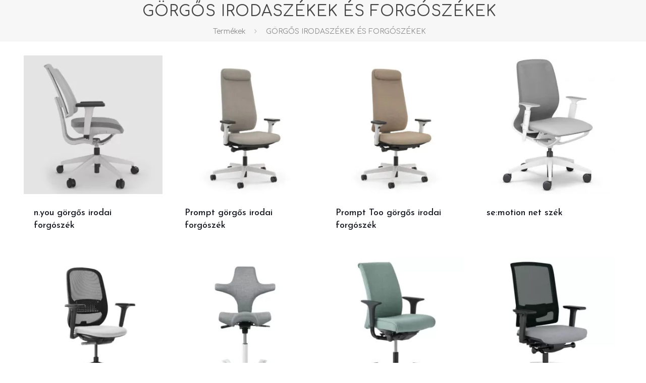

--- FILE ---
content_type: text/html; charset=UTF-8
request_url: https://www.officelife.hu/termekkategoria/szekek/gorgos-irodaszekek-es-forgoszekek-szekek/
body_size: 45550
content:
<!DOCTYPE html>
<html lang="hu" class="no-js">

<head><meta charset="UTF-8" /><script>if(navigator.userAgent.match(/MSIE|Internet Explorer/i)||navigator.userAgent.match(/Trident\/7\..*?rv:11/i)){var href=document.location.href;if(!href.match(/[?&]nowprocket/)){if(href.indexOf("?")==-1){if(href.indexOf("#")==-1){document.location.href=href+"?nowprocket=1"}else{document.location.href=href.replace("#","?nowprocket=1#")}}else{if(href.indexOf("#")==-1){document.location.href=href+"&nowprocket=1"}else{document.location.href=href.replace("#","&nowprocket=1#")}}}}</script><script>(()=>{class RocketLazyLoadScripts{constructor(){this.v="2.0.3",this.userEvents=["keydown","keyup","mousedown","mouseup","mousemove","mouseover","mouseenter","mouseout","mouseleave","touchmove","touchstart","touchend","touchcancel","wheel","click","dblclick","input","visibilitychange"],this.attributeEvents=["onblur","onclick","oncontextmenu","ondblclick","onfocus","onmousedown","onmouseenter","onmouseleave","onmousemove","onmouseout","onmouseover","onmouseup","onmousewheel","onscroll","onsubmit"]}async t(){this.i(),this.o(),/iP(ad|hone)/.test(navigator.userAgent)&&this.h(),this.u(),this.l(this),this.m(),this.k(this),this.p(this),this._(),await Promise.all([this.R(),this.L()]),this.lastBreath=Date.now(),this.S(this),this.P(),this.D(),this.O(),this.M(),await this.C(this.delayedScripts.normal),await this.C(this.delayedScripts.defer),await this.C(this.delayedScripts.async),this.F("domReady"),await this.T(),await this.j(),await this.I(),this.F("windowLoad"),await this.A(),window.dispatchEvent(new Event("rocket-allScriptsLoaded")),this.everythingLoaded=!0,this.lastTouchEnd&&await new Promise((t=>setTimeout(t,500-Date.now()+this.lastTouchEnd))),this.H(),this.F("all"),this.U(),this.W()}i(){this.CSPIssue=sessionStorage.getItem("rocketCSPIssue"),document.addEventListener("securitypolicyviolation",(t=>{this.CSPIssue||"script-src-elem"!==t.violatedDirective||"data"!==t.blockedURI||(this.CSPIssue=!0,sessionStorage.setItem("rocketCSPIssue",!0))}),{isRocket:!0})}o(){window.addEventListener("pageshow",(t=>{this.persisted=t.persisted,this.realWindowLoadedFired=!0}),{isRocket:!0}),window.addEventListener("pagehide",(()=>{this.onFirstUserAction=null}),{isRocket:!0})}h(){let t;function e(e){t=e}window.addEventListener("touchstart",e,{isRocket:!0}),window.addEventListener("touchend",(function i(o){Math.abs(o.changedTouches[0].pageX-t.changedTouches[0].pageX)<10&&Math.abs(o.changedTouches[0].pageY-t.changedTouches[0].pageY)<10&&o.timeStamp-t.timeStamp<200&&(o.target.dispatchEvent(new PointerEvent("click",{target:o.target,bubbles:!0,cancelable:!0,detail:1})),event.preventDefault(),window.removeEventListener("touchstart",e,{isRocket:!0}),window.removeEventListener("touchend",i,{isRocket:!0}))}),{isRocket:!0})}q(t){this.userActionTriggered||("mousemove"!==t.type||this.firstMousemoveIgnored?"keyup"===t.type||"mouseover"===t.type||"mouseout"===t.type||(this.userActionTriggered=!0,this.onFirstUserAction&&this.onFirstUserAction()):this.firstMousemoveIgnored=!0),"click"===t.type&&t.preventDefault(),this.savedUserEvents.length>0&&(t.stopPropagation(),t.stopImmediatePropagation()),"touchstart"===this.lastEvent&&"touchend"===t.type&&(this.lastTouchEnd=Date.now()),"click"===t.type&&(this.lastTouchEnd=0),this.lastEvent=t.type,this.savedUserEvents.push(t)}u(){this.savedUserEvents=[],this.userEventHandler=this.q.bind(this),this.userEvents.forEach((t=>window.addEventListener(t,this.userEventHandler,{passive:!1,isRocket:!0})))}U(){this.userEvents.forEach((t=>window.removeEventListener(t,this.userEventHandler,{passive:!1,isRocket:!0}))),this.savedUserEvents.forEach((t=>{t.target.dispatchEvent(new window[t.constructor.name](t.type,t))}))}m(){this.eventsMutationObserver=new MutationObserver((t=>{const e="return false";for(const i of t){if("attributes"===i.type){const t=i.target.getAttribute(i.attributeName);t&&t!==e&&(i.target.setAttribute("data-rocket-"+i.attributeName,t),i.target["rocket"+i.attributeName]=new Function("event",t),i.target.setAttribute(i.attributeName,e))}"childList"===i.type&&i.addedNodes.forEach((t=>{if(t.nodeType===Node.ELEMENT_NODE)for(const i of t.attributes)this.attributeEvents.includes(i.name)&&i.value&&""!==i.value&&(t.setAttribute("data-rocket-"+i.name,i.value),t["rocket"+i.name]=new Function("event",i.value),t.setAttribute(i.name,e))}))}})),this.eventsMutationObserver.observe(document,{subtree:!0,childList:!0,attributeFilter:this.attributeEvents})}H(){this.eventsMutationObserver.disconnect(),this.attributeEvents.forEach((t=>{document.querySelectorAll("[data-rocket-"+t+"]").forEach((e=>{e.setAttribute(t,e.getAttribute("data-rocket-"+t)),e.removeAttribute("data-rocket-"+t)}))}))}k(t){Object.defineProperty(HTMLElement.prototype,"onclick",{get(){return this.rocketonclick||null},set(e){this.rocketonclick=e,this.setAttribute(t.everythingLoaded?"onclick":"data-rocket-onclick","this.rocketonclick(event)")}})}S(t){function e(e,i){let o=e[i];e[i]=null,Object.defineProperty(e,i,{get:()=>o,set(s){t.everythingLoaded?o=s:e["rocket"+i]=o=s}})}e(document,"onreadystatechange"),e(window,"onload"),e(window,"onpageshow");try{Object.defineProperty(document,"readyState",{get:()=>t.rocketReadyState,set(e){t.rocketReadyState=e},configurable:!0}),document.readyState="loading"}catch(t){console.log("WPRocket DJE readyState conflict, bypassing")}}l(t){this.originalAddEventListener=EventTarget.prototype.addEventListener,this.originalRemoveEventListener=EventTarget.prototype.removeEventListener,this.savedEventListeners=[],EventTarget.prototype.addEventListener=function(e,i,o){o&&o.isRocket||!t.B(e,this)&&!t.userEvents.includes(e)||t.B(e,this)&&!t.userActionTriggered||e.startsWith("rocket-")||t.everythingLoaded?t.originalAddEventListener.call(this,e,i,o):t.savedEventListeners.push({target:this,remove:!1,type:e,func:i,options:o})},EventTarget.prototype.removeEventListener=function(e,i,o){o&&o.isRocket||!t.B(e,this)&&!t.userEvents.includes(e)||t.B(e,this)&&!t.userActionTriggered||e.startsWith("rocket-")||t.everythingLoaded?t.originalRemoveEventListener.call(this,e,i,o):t.savedEventListeners.push({target:this,remove:!0,type:e,func:i,options:o})}}F(t){"all"===t&&(EventTarget.prototype.addEventListener=this.originalAddEventListener,EventTarget.prototype.removeEventListener=this.originalRemoveEventListener),this.savedEventListeners=this.savedEventListeners.filter((e=>{let i=e.type,o=e.target||window;return"domReady"===t&&"DOMContentLoaded"!==i&&"readystatechange"!==i||("windowLoad"===t&&"load"!==i&&"readystatechange"!==i&&"pageshow"!==i||(this.B(i,o)&&(i="rocket-"+i),e.remove?o.removeEventListener(i,e.func,e.options):o.addEventListener(i,e.func,e.options),!1))}))}p(t){let e;function i(e){return t.everythingLoaded?e:e.split(" ").map((t=>"load"===t||t.startsWith("load.")?"rocket-jquery-load":t)).join(" ")}function o(o){function s(e){const s=o.fn[e];o.fn[e]=o.fn.init.prototype[e]=function(){return this[0]===window&&t.userActionTriggered&&("string"==typeof arguments[0]||arguments[0]instanceof String?arguments[0]=i(arguments[0]):"object"==typeof arguments[0]&&Object.keys(arguments[0]).forEach((t=>{const e=arguments[0][t];delete arguments[0][t],arguments[0][i(t)]=e}))),s.apply(this,arguments),this}}if(o&&o.fn&&!t.allJQueries.includes(o)){const e={DOMContentLoaded:[],"rocket-DOMContentLoaded":[]};for(const t in e)document.addEventListener(t,(()=>{e[t].forEach((t=>t()))}),{isRocket:!0});o.fn.ready=o.fn.init.prototype.ready=function(i){function s(){parseInt(o.fn.jquery)>2?setTimeout((()=>i.bind(document)(o))):i.bind(document)(o)}return t.realDomReadyFired?!t.userActionTriggered||t.fauxDomReadyFired?s():e["rocket-DOMContentLoaded"].push(s):e.DOMContentLoaded.push(s),o([])},s("on"),s("one"),s("off"),t.allJQueries.push(o)}e=o}t.allJQueries=[],o(window.jQuery),Object.defineProperty(window,"jQuery",{get:()=>e,set(t){o(t)}})}P(){const t=new Map;document.write=document.writeln=function(e){const i=document.currentScript,o=document.createRange(),s=i.parentElement;let n=t.get(i);void 0===n&&(n=i.nextSibling,t.set(i,n));const c=document.createDocumentFragment();o.setStart(c,0),c.appendChild(o.createContextualFragment(e)),s.insertBefore(c,n)}}async R(){return new Promise((t=>{this.userActionTriggered?t():this.onFirstUserAction=t}))}async L(){return new Promise((t=>{document.addEventListener("DOMContentLoaded",(()=>{this.realDomReadyFired=!0,t()}),{isRocket:!0})}))}async I(){return this.realWindowLoadedFired?Promise.resolve():new Promise((t=>{window.addEventListener("load",t,{isRocket:!0})}))}M(){this.pendingScripts=[];this.scriptsMutationObserver=new MutationObserver((t=>{for(const e of t)e.addedNodes.forEach((t=>{"SCRIPT"!==t.tagName||t.noModule||t.isWPRocket||this.pendingScripts.push({script:t,promise:new Promise((e=>{const i=()=>{const i=this.pendingScripts.findIndex((e=>e.script===t));i>=0&&this.pendingScripts.splice(i,1),e()};t.addEventListener("load",i,{isRocket:!0}),t.addEventListener("error",i,{isRocket:!0}),setTimeout(i,1e3)}))})}))})),this.scriptsMutationObserver.observe(document,{childList:!0,subtree:!0})}async j(){await this.J(),this.pendingScripts.length?(await this.pendingScripts[0].promise,await this.j()):this.scriptsMutationObserver.disconnect()}D(){this.delayedScripts={normal:[],async:[],defer:[]},document.querySelectorAll("script[type$=rocketlazyloadscript]").forEach((t=>{t.hasAttribute("data-rocket-src")?t.hasAttribute("async")&&!1!==t.async?this.delayedScripts.async.push(t):t.hasAttribute("defer")&&!1!==t.defer||"module"===t.getAttribute("data-rocket-type")?this.delayedScripts.defer.push(t):this.delayedScripts.normal.push(t):this.delayedScripts.normal.push(t)}))}async _(){await this.L();let t=[];document.querySelectorAll("script[type$=rocketlazyloadscript][data-rocket-src]").forEach((e=>{let i=e.getAttribute("data-rocket-src");if(i&&!i.startsWith("data:")){i.startsWith("//")&&(i=location.protocol+i);try{const o=new URL(i).origin;o!==location.origin&&t.push({src:o,crossOrigin:e.crossOrigin||"module"===e.getAttribute("data-rocket-type")})}catch(t){}}})),t=[...new Map(t.map((t=>[JSON.stringify(t),t]))).values()],this.N(t,"preconnect")}async $(t){if(await this.G(),!0!==t.noModule||!("noModule"in HTMLScriptElement.prototype))return new Promise((e=>{let i;function o(){(i||t).setAttribute("data-rocket-status","executed"),e()}try{if(navigator.userAgent.includes("Firefox/")||""===navigator.vendor||this.CSPIssue)i=document.createElement("script"),[...t.attributes].forEach((t=>{let e=t.nodeName;"type"!==e&&("data-rocket-type"===e&&(e="type"),"data-rocket-src"===e&&(e="src"),i.setAttribute(e,t.nodeValue))})),t.text&&(i.text=t.text),t.nonce&&(i.nonce=t.nonce),i.hasAttribute("src")?(i.addEventListener("load",o,{isRocket:!0}),i.addEventListener("error",(()=>{i.setAttribute("data-rocket-status","failed-network"),e()}),{isRocket:!0}),setTimeout((()=>{i.isConnected||e()}),1)):(i.text=t.text,o()),i.isWPRocket=!0,t.parentNode.replaceChild(i,t);else{const i=t.getAttribute("data-rocket-type"),s=t.getAttribute("data-rocket-src");i?(t.type=i,t.removeAttribute("data-rocket-type")):t.removeAttribute("type"),t.addEventListener("load",o,{isRocket:!0}),t.addEventListener("error",(i=>{this.CSPIssue&&i.target.src.startsWith("data:")?(console.log("WPRocket: CSP fallback activated"),t.removeAttribute("src"),this.$(t).then(e)):(t.setAttribute("data-rocket-status","failed-network"),e())}),{isRocket:!0}),s?(t.fetchPriority="high",t.removeAttribute("data-rocket-src"),t.src=s):t.src="data:text/javascript;base64,"+window.btoa(unescape(encodeURIComponent(t.text)))}}catch(i){t.setAttribute("data-rocket-status","failed-transform"),e()}}));t.setAttribute("data-rocket-status","skipped")}async C(t){const e=t.shift();return e?(e.isConnected&&await this.$(e),this.C(t)):Promise.resolve()}O(){this.N([...this.delayedScripts.normal,...this.delayedScripts.defer,...this.delayedScripts.async],"preload")}N(t,e){this.trash=this.trash||[];let i=!0;var o=document.createDocumentFragment();t.forEach((t=>{const s=t.getAttribute&&t.getAttribute("data-rocket-src")||t.src;if(s&&!s.startsWith("data:")){const n=document.createElement("link");n.href=s,n.rel=e,"preconnect"!==e&&(n.as="script",n.fetchPriority=i?"high":"low"),t.getAttribute&&"module"===t.getAttribute("data-rocket-type")&&(n.crossOrigin=!0),t.crossOrigin&&(n.crossOrigin=t.crossOrigin),t.integrity&&(n.integrity=t.integrity),t.nonce&&(n.nonce=t.nonce),o.appendChild(n),this.trash.push(n),i=!1}})),document.head.appendChild(o)}W(){this.trash.forEach((t=>t.remove()))}async T(){try{document.readyState="interactive"}catch(t){}this.fauxDomReadyFired=!0;try{await this.G(),document.dispatchEvent(new Event("rocket-readystatechange")),await this.G(),document.rocketonreadystatechange&&document.rocketonreadystatechange(),await this.G(),document.dispatchEvent(new Event("rocket-DOMContentLoaded")),await this.G(),window.dispatchEvent(new Event("rocket-DOMContentLoaded"))}catch(t){console.error(t)}}async A(){try{document.readyState="complete"}catch(t){}try{await this.G(),document.dispatchEvent(new Event("rocket-readystatechange")),await this.G(),document.rocketonreadystatechange&&document.rocketonreadystatechange(),await this.G(),window.dispatchEvent(new Event("rocket-load")),await this.G(),window.rocketonload&&window.rocketonload(),await this.G(),this.allJQueries.forEach((t=>t(window).trigger("rocket-jquery-load"))),await this.G();const t=new Event("rocket-pageshow");t.persisted=this.persisted,window.dispatchEvent(t),await this.G(),window.rocketonpageshow&&window.rocketonpageshow({persisted:this.persisted})}catch(t){console.error(t)}}async G(){Date.now()-this.lastBreath>45&&(await this.J(),this.lastBreath=Date.now())}async J(){return document.hidden?new Promise((t=>setTimeout(t))):new Promise((t=>requestAnimationFrame(t)))}B(t,e){return e===document&&"readystatechange"===t||(e===document&&"DOMContentLoaded"===t||(e===window&&"DOMContentLoaded"===t||(e===window&&"load"===t||e===window&&"pageshow"===t)))}static run(){(new RocketLazyLoadScripts).t()}}RocketLazyLoadScripts.run()})();</script>


<!-- Global site tag (gtag.js) - Google Analytics -->
<script type="rocketlazyloadscript" async data-rocket-src="https://www.googletagmanager.com/gtag/js?id=UA-110068104-1"></script>
<script type="rocketlazyloadscript">
  window.dataLayer = window.dataLayer || [];
  function gtag(){dataLayer.push(arguments);}
  gtag('js', new Date());

  gtag('config', 'UA-110068104-1');
</script>
<!-- Dublin Core -->
<meta name="DC.title" content="Officelife - Főoldal - Neudoerfler Office Systems Kft." /> 
<meta name="DC.creator" content="sales@officelife.hu"/> 
<meta name="dcterms.relation" content="https://www.officelife.hu" /> 
<meta name="dcterms.format" content="text/html" /> 
<meta name="DC.type" content="honlap" /> 
<meta name="DC.description" content="Cégünk irodai bútorok gyártásával és forgalmazásával foglalkozik. Kérjük, tekintse meg a termékeinket és bátran vegye fel velünk a kapcsolatot." /> 
<meta name="DC.language" content="hun" /> 
<!-- Dublin Core -->
<script type="rocketlazyloadscript" data-rocket-type="text/javascript">

    window.smartlook||(function(d) {

    var o=smartlook=function(){ o.api.push(arguments)},h=d.getElementsByTagName('head')[0];

    var c=d.createElement('script');o.api=new Array();c.async=true;c.type='text/javascript';

    c.charset='utf-8';c.src='https://rec.smartlook.com/recorder.js';h.appendChild(c);

    })(document);

    smartlook('init', 'a550b9e818bc1070e6137d37a943cf146de7d658');

</script>
<!-- Facebook Pixel Code -->
<script type="text/plain" data-service="facebook" data-category="marketing">
!function(f,b,e,v,n,t,s)
{if(f.fbq)return;n=f.fbq=function(){n.callMethod?
n.callMethod.apply(n,arguments):n.queue.push(arguments)};
if(!f._fbq)f._fbq=n;n.push=n;n.loaded=!0;n.version='2.0';
n.queue=[];t=b.createElement(e);t.async=!0;
t.src=v;s=b.getElementsByTagName(e)[0];
s.parentNode.insertBefore(t,s)}(window,document,'script',
'https://connect.facebook.net/en_US/fbevents.js');
fbq('init', '2628062780788157'); 
fbq('track', 'PageView');
</script>
<noscript>
<img height="1" width="1"
src="https://www.facebook.com/tr?id=2628062780788157&ev=PageView
&noscript=1"/>
</noscript>
<!-- End Facebook Pixel Code --><meta name='robots' content='index, follow, max-image-preview:large, max-snippet:-1, max-video-preview:-1' />
	<style>img:is([sizes="auto" i], [sizes^="auto," i]) { contain-intrinsic-size: 3000px 1500px }</style>
	
<!-- Google Tag Manager for WordPress by gtm4wp.com -->
<script data-cfasync="false" data-pagespeed-no-defer>
	var gtm4wp_datalayer_name = "dataLayer";
	var dataLayer = dataLayer || [];

	const gtm4wp_scrollerscript_debugmode         = false;
	const gtm4wp_scrollerscript_callbacktime      = 100;
	const gtm4wp_scrollerscript_readerlocation    = 150;
	const gtm4wp_scrollerscript_contentelementid  = "content";
	const gtm4wp_scrollerscript_scannertime       = 60;
</script>
<!-- End Google Tag Manager for WordPress by gtm4wp.com --><meta name="format-detection" content="telephone=no">
<meta name="viewport" content="width=device-width, initial-scale=1, maximum-scale=1" />
<link rel="shortcut icon" href="https://www.officelife.hu/wp-content/uploads/2020/10/favicon.jpg" type="image/x-icon" />
<link rel="apple-touch-icon" href="https://www.officelife.hu/wp-content/uploads/2020/10/apple-touch-icon.png" />

	<!-- This site is optimized with the Yoast SEO plugin v24.7 - https://yoast.com/wordpress/plugins/seo/ -->
	<title>GÖRGŐS IRODASZÉKEK ÉS FORGÓSZÉKEK Archívum - Officelife</title>
<link crossorigin data-rocket-preconnect href="https://www.google-analytics.com" rel="preconnect">
<link crossorigin data-rocket-preconnect href="https://scripts.clarity.ms" rel="preconnect">
<link crossorigin data-rocket-preconnect href="https://www.googletagmanager.com" rel="preconnect">
<link crossorigin data-rocket-preconnect href="https://www.clarity.ms" rel="preconnect">
<link crossorigin data-rocket-preconnect href="https://www.gstatic.com" rel="preconnect">
<link crossorigin data-rocket-preconnect href="https://fonts.googleapis.com" rel="preconnect">
<link crossorigin data-rocket-preconnect href="https://rec.smartlook.com" rel="preconnect">
<link crossorigin data-rocket-preconnect href="https://googleads.g.doubleclick.net" rel="preconnect">
<link crossorigin data-rocket-preconnect href="https://www.google.com" rel="preconnect">
<link data-rocket-preload as="style" href="https://fonts.googleapis.com/css?family=Comfortaa%3A1%2C300%2C400%2C400italic%2C500%2C700%2C700italic%7CJosefin%20Sans%3A1%2C300%2C400%2C400italic%2C500%2C700%2C700italic%7CLora%3A1%2C300%2C400%2C400italic%2C500%2C700%2C700italic%7CRoboto%3A1%2C300%2C400%2C400italic%2C500%2C700%2C700italic&#038;display=swap" rel="preload">
<link href="https://fonts.googleapis.com/css?family=Comfortaa%3A1%2C300%2C400%2C400italic%2C500%2C700%2C700italic%7CJosefin%20Sans%3A1%2C300%2C400%2C400italic%2C500%2C700%2C700italic%7CLora%3A1%2C300%2C400%2C400italic%2C500%2C700%2C700italic%7CRoboto%3A1%2C300%2C400%2C400italic%2C500%2C700%2C700italic&#038;display=swap" media="print" onload="this.media=&#039;all&#039;" rel="stylesheet">
<noscript><link rel="stylesheet" href="https://fonts.googleapis.com/css?family=Comfortaa%3A1%2C300%2C400%2C400italic%2C500%2C700%2C700italic%7CJosefin%20Sans%3A1%2C300%2C400%2C400italic%2C500%2C700%2C700italic%7CLora%3A1%2C300%2C400%2C400italic%2C500%2C700%2C700italic%7CRoboto%3A1%2C300%2C400%2C400italic%2C500%2C700%2C700italic&#038;display=swap"></noscript><link rel="preload" data-rocket-preload as="image" href="https://www.officelife.hu/wp-content/uploads/2024/09/Sz%C3%A9kek_G%C3%B6rg%C5%91s-irodai-forg%C3%B3sz%C3%A9kek_Neudoerfler_n_you-g%C3%B6rg%C5%91s-irodai-munkasz%C3%A9k_013-300x300.png" imagesrcset="https://www.officelife.hu/wp-content/uploads/2024/09/Székek_Görgős-irodai-forgószékek_Neudoerfler_n_you-görgős-irodai-munkaszék_013-300x300.png 300w, https://www.officelife.hu/wp-content/uploads/2024/09/Székek_Görgős-irodai-forgószékek_Neudoerfler_n_you-görgős-irodai-munkaszék_013-500x500.png 500w, https://www.officelife.hu/wp-content/uploads/2024/09/Székek_Görgős-irodai-forgószékek_Neudoerfler_n_you-görgős-irodai-munkaszék_013-150x150.png 150w, https://www.officelife.hu/wp-content/uploads/2024/09/Székek_Görgős-irodai-forgószékek_Neudoerfler_n_you-görgős-irodai-munkaszék_013-180x180.png 180w, https://www.officelife.hu/wp-content/uploads/2024/09/Székek_Görgős-irodai-forgószékek_Neudoerfler_n_you-görgős-irodai-munkaszék_013-146x146.png 146w, https://www.officelife.hu/wp-content/uploads/2024/09/Székek_Görgős-irodai-forgószékek_Neudoerfler_n_you-görgős-irodai-munkaszék_013-50x50.png 50w, https://www.officelife.hu/wp-content/uploads/2024/09/Székek_Görgős-irodai-forgószékek_Neudoerfler_n_you-görgős-irodai-munkaszék_013-75x75.png 75w, https://www.officelife.hu/wp-content/uploads/2024/09/Székek_Görgős-irodai-forgószékek_Neudoerfler_n_you-görgős-irodai-munkaszék_013-85x85.png 85w, https://www.officelife.hu/wp-content/uploads/2024/09/Székek_Görgős-irodai-forgószékek_Neudoerfler_n_you-görgős-irodai-munkaszék_013-80x80.png 80w, https://www.officelife.hu/wp-content/uploads/2024/09/Székek_Görgős-irodai-forgószékek_Neudoerfler_n_you-görgős-irodai-munkaszék_013.png 654w" imagesizes="(max-width: 300px) 100vw, 300px" fetchpriority="high">
	<link rel="canonical" href="https://www.officelife.hu/termekkategoria/szekek/gorgos-irodaszekek-es-forgoszekek-szekek/" />
	<meta property="og:locale" content="hu_HU" />
	<meta property="og:type" content="article" />
	<meta property="og:title" content="GÖRGŐS IRODASZÉKEK ÉS FORGÓSZÉKEK Archívum - Officelife" />
	<meta property="og:url" content="https://www.officelife.hu/termekkategoria/szekek/gorgos-irodaszekek-es-forgoszekek-szekek/" />
	<meta property="og:site_name" content="Officelife" />
	<meta name="twitter:card" content="summary_large_image" />
	<script type="application/ld+json" class="yoast-schema-graph">{"@context":"https://schema.org","@graph":[{"@type":"CollectionPage","@id":"https://www.officelife.hu/termekkategoria/szekek/gorgos-irodaszekek-es-forgoszekek-szekek/","url":"https://www.officelife.hu/termekkategoria/szekek/gorgos-irodaszekek-es-forgoszekek-szekek/","name":"GÖRGŐS IRODASZÉKEK ÉS FORGÓSZÉKEK Archívum - Officelife","isPartOf":{"@id":"https://www.officelife.hu/#website"},"primaryImageOfPage":{"@id":"https://www.officelife.hu/termekkategoria/szekek/gorgos-irodaszekek-es-forgoszekek-szekek/#primaryimage"},"image":{"@id":"https://www.officelife.hu/termekkategoria/szekek/gorgos-irodaszekek-es-forgoszekek-szekek/#primaryimage"},"thumbnailUrl":"https://www.officelife.hu/wp-content/uploads/2024/09/Székek_Görgős-irodai-forgószékek_Neudoerfler_n_you-görgős-irodai-munkaszék_013.png","breadcrumb":{"@id":"https://www.officelife.hu/termekkategoria/szekek/gorgos-irodaszekek-es-forgoszekek-szekek/#breadcrumb"},"inLanguage":"hu"},{"@type":"ImageObject","inLanguage":"hu","@id":"https://www.officelife.hu/termekkategoria/szekek/gorgos-irodaszekek-es-forgoszekek-szekek/#primaryimage","url":"https://www.officelife.hu/wp-content/uploads/2024/09/Székek_Görgős-irodai-forgószékek_Neudoerfler_n_you-görgős-irodai-munkaszék_013.png","contentUrl":"https://www.officelife.hu/wp-content/uploads/2024/09/Székek_Görgős-irodai-forgószékek_Neudoerfler_n_you-görgős-irodai-munkaszék_013.png","width":654,"height":654},{"@type":"BreadcrumbList","@id":"https://www.officelife.hu/termekkategoria/szekek/gorgos-irodaszekek-es-forgoszekek-szekek/#breadcrumb","itemListElement":[{"@type":"ListItem","position":1,"name":"Home","item":"https://www.officelife.hu/"},{"@type":"ListItem","position":2,"name":"SZÉKEK","item":"https://www.officelife.hu/termekkategoria/szekek/"},{"@type":"ListItem","position":3,"name":"GÖRGŐS IRODASZÉKEK ÉS FORGÓSZÉKEK"}]},{"@type":"WebSite","@id":"https://www.officelife.hu/#website","url":"https://www.officelife.hu/","name":"Officelife","description":"","potentialAction":[{"@type":"SearchAction","target":{"@type":"EntryPoint","urlTemplate":"https://www.officelife.hu/?s={search_term_string}"},"query-input":{"@type":"PropertyValueSpecification","valueRequired":true,"valueName":"search_term_string"}}],"inLanguage":"hu"}]}</script>
	<!-- / Yoast SEO plugin. -->


<script type="rocketlazyloadscript" data-rocket-type='application/javascript'  id='pys-version-script'>console.log('PixelYourSite Free version 10.2.0.2');</script>
<link rel='dns-prefetch' href='//fonts.googleapis.com' />
<link href='https://fonts.gstatic.com' crossorigin rel='preconnect' />
<link rel="alternate" type="application/rss+xml" title="Officelife &raquo; hírcsatorna" href="https://www.officelife.hu/feed/" />
<link rel="alternate" type="application/rss+xml" title="Officelife &raquo; hozzászólás hírcsatorna" href="https://www.officelife.hu/comments/feed/" />
<link rel="alternate" type="application/rss+xml" title="Officelife &raquo; GÖRGŐS IRODASZÉKEK ÉS FORGÓSZÉKEK Kategória hírforrás" href="https://www.officelife.hu/termekkategoria/szekek/gorgos-irodaszekek-es-forgoszekek-szekek/feed/" />
<link data-minify="1" rel='stylesheet' id='dashicons-css' href='https://www.officelife.hu/wp-content/cache/min/1/wp-includes/css/dashicons.min.css?ver=1756223590' type='text/css' media='all' />
<link data-minify="1" rel='stylesheet' id='menu-icon-font-awesome-css' href='https://www.officelife.hu/wp-content/cache/min/1/wp-content/plugins/menu-icons/css/fontawesome/css/all.min.css?ver=1756223590' type='text/css' media='all' />
<link rel='stylesheet' id='menu-icons-extra-css' href='https://www.officelife.hu/wp-content/plugins/menu-icons/css/extra.min.css?ver=0.13.16' type='text/css' media='all' />
<style id='wp-emoji-styles-inline-css' type='text/css'>

	img.wp-smiley, img.emoji {
		display: inline !important;
		border: none !important;
		box-shadow: none !important;
		height: 1em !important;
		width: 1em !important;
		margin: 0 0.07em !important;
		vertical-align: -0.1em !important;
		background: none !important;
		padding: 0 !important;
	}
</style>
<link rel='stylesheet' id='wp-block-library-css' href='https://www.officelife.hu/wp-includes/css/dist/block-library/style.min.css?ver=bb54d9137baeea78f67eb5052816f5d8' type='text/css' media='all' />
<style id='classic-theme-styles-inline-css' type='text/css'>
/*! This file is auto-generated */
.wp-block-button__link{color:#fff;background-color:#32373c;border-radius:9999px;box-shadow:none;text-decoration:none;padding:calc(.667em + 2px) calc(1.333em + 2px);font-size:1.125em}.wp-block-file__button{background:#32373c;color:#fff;text-decoration:none}
</style>
<style id='global-styles-inline-css' type='text/css'>
:root{--wp--preset--aspect-ratio--square: 1;--wp--preset--aspect-ratio--4-3: 4/3;--wp--preset--aspect-ratio--3-4: 3/4;--wp--preset--aspect-ratio--3-2: 3/2;--wp--preset--aspect-ratio--2-3: 2/3;--wp--preset--aspect-ratio--16-9: 16/9;--wp--preset--aspect-ratio--9-16: 9/16;--wp--preset--color--black: #000000;--wp--preset--color--cyan-bluish-gray: #abb8c3;--wp--preset--color--white: #ffffff;--wp--preset--color--pale-pink: #f78da7;--wp--preset--color--vivid-red: #cf2e2e;--wp--preset--color--luminous-vivid-orange: #ff6900;--wp--preset--color--luminous-vivid-amber: #fcb900;--wp--preset--color--light-green-cyan: #7bdcb5;--wp--preset--color--vivid-green-cyan: #00d084;--wp--preset--color--pale-cyan-blue: #8ed1fc;--wp--preset--color--vivid-cyan-blue: #0693e3;--wp--preset--color--vivid-purple: #9b51e0;--wp--preset--gradient--vivid-cyan-blue-to-vivid-purple: linear-gradient(135deg,rgba(6,147,227,1) 0%,rgb(155,81,224) 100%);--wp--preset--gradient--light-green-cyan-to-vivid-green-cyan: linear-gradient(135deg,rgb(122,220,180) 0%,rgb(0,208,130) 100%);--wp--preset--gradient--luminous-vivid-amber-to-luminous-vivid-orange: linear-gradient(135deg,rgba(252,185,0,1) 0%,rgba(255,105,0,1) 100%);--wp--preset--gradient--luminous-vivid-orange-to-vivid-red: linear-gradient(135deg,rgba(255,105,0,1) 0%,rgb(207,46,46) 100%);--wp--preset--gradient--very-light-gray-to-cyan-bluish-gray: linear-gradient(135deg,rgb(238,238,238) 0%,rgb(169,184,195) 100%);--wp--preset--gradient--cool-to-warm-spectrum: linear-gradient(135deg,rgb(74,234,220) 0%,rgb(151,120,209) 20%,rgb(207,42,186) 40%,rgb(238,44,130) 60%,rgb(251,105,98) 80%,rgb(254,248,76) 100%);--wp--preset--gradient--blush-light-purple: linear-gradient(135deg,rgb(255,206,236) 0%,rgb(152,150,240) 100%);--wp--preset--gradient--blush-bordeaux: linear-gradient(135deg,rgb(254,205,165) 0%,rgb(254,45,45) 50%,rgb(107,0,62) 100%);--wp--preset--gradient--luminous-dusk: linear-gradient(135deg,rgb(255,203,112) 0%,rgb(199,81,192) 50%,rgb(65,88,208) 100%);--wp--preset--gradient--pale-ocean: linear-gradient(135deg,rgb(255,245,203) 0%,rgb(182,227,212) 50%,rgb(51,167,181) 100%);--wp--preset--gradient--electric-grass: linear-gradient(135deg,rgb(202,248,128) 0%,rgb(113,206,126) 100%);--wp--preset--gradient--midnight: linear-gradient(135deg,rgb(2,3,129) 0%,rgb(40,116,252) 100%);--wp--preset--font-size--small: 13px;--wp--preset--font-size--medium: 20px;--wp--preset--font-size--large: 36px;--wp--preset--font-size--x-large: 42px;--wp--preset--font-family--inter: "Inter", sans-serif;--wp--preset--font-family--cardo: Cardo;--wp--preset--spacing--20: 0.44rem;--wp--preset--spacing--30: 0.67rem;--wp--preset--spacing--40: 1rem;--wp--preset--spacing--50: 1.5rem;--wp--preset--spacing--60: 2.25rem;--wp--preset--spacing--70: 3.38rem;--wp--preset--spacing--80: 5.06rem;--wp--preset--shadow--natural: 6px 6px 9px rgba(0, 0, 0, 0.2);--wp--preset--shadow--deep: 12px 12px 50px rgba(0, 0, 0, 0.4);--wp--preset--shadow--sharp: 6px 6px 0px rgba(0, 0, 0, 0.2);--wp--preset--shadow--outlined: 6px 6px 0px -3px rgba(255, 255, 255, 1), 6px 6px rgba(0, 0, 0, 1);--wp--preset--shadow--crisp: 6px 6px 0px rgba(0, 0, 0, 1);}:where(.is-layout-flex){gap: 0.5em;}:where(.is-layout-grid){gap: 0.5em;}body .is-layout-flex{display: flex;}.is-layout-flex{flex-wrap: wrap;align-items: center;}.is-layout-flex > :is(*, div){margin: 0;}body .is-layout-grid{display: grid;}.is-layout-grid > :is(*, div){margin: 0;}:where(.wp-block-columns.is-layout-flex){gap: 2em;}:where(.wp-block-columns.is-layout-grid){gap: 2em;}:where(.wp-block-post-template.is-layout-flex){gap: 1.25em;}:where(.wp-block-post-template.is-layout-grid){gap: 1.25em;}.has-black-color{color: var(--wp--preset--color--black) !important;}.has-cyan-bluish-gray-color{color: var(--wp--preset--color--cyan-bluish-gray) !important;}.has-white-color{color: var(--wp--preset--color--white) !important;}.has-pale-pink-color{color: var(--wp--preset--color--pale-pink) !important;}.has-vivid-red-color{color: var(--wp--preset--color--vivid-red) !important;}.has-luminous-vivid-orange-color{color: var(--wp--preset--color--luminous-vivid-orange) !important;}.has-luminous-vivid-amber-color{color: var(--wp--preset--color--luminous-vivid-amber) !important;}.has-light-green-cyan-color{color: var(--wp--preset--color--light-green-cyan) !important;}.has-vivid-green-cyan-color{color: var(--wp--preset--color--vivid-green-cyan) !important;}.has-pale-cyan-blue-color{color: var(--wp--preset--color--pale-cyan-blue) !important;}.has-vivid-cyan-blue-color{color: var(--wp--preset--color--vivid-cyan-blue) !important;}.has-vivid-purple-color{color: var(--wp--preset--color--vivid-purple) !important;}.has-black-background-color{background-color: var(--wp--preset--color--black) !important;}.has-cyan-bluish-gray-background-color{background-color: var(--wp--preset--color--cyan-bluish-gray) !important;}.has-white-background-color{background-color: var(--wp--preset--color--white) !important;}.has-pale-pink-background-color{background-color: var(--wp--preset--color--pale-pink) !important;}.has-vivid-red-background-color{background-color: var(--wp--preset--color--vivid-red) !important;}.has-luminous-vivid-orange-background-color{background-color: var(--wp--preset--color--luminous-vivid-orange) !important;}.has-luminous-vivid-amber-background-color{background-color: var(--wp--preset--color--luminous-vivid-amber) !important;}.has-light-green-cyan-background-color{background-color: var(--wp--preset--color--light-green-cyan) !important;}.has-vivid-green-cyan-background-color{background-color: var(--wp--preset--color--vivid-green-cyan) !important;}.has-pale-cyan-blue-background-color{background-color: var(--wp--preset--color--pale-cyan-blue) !important;}.has-vivid-cyan-blue-background-color{background-color: var(--wp--preset--color--vivid-cyan-blue) !important;}.has-vivid-purple-background-color{background-color: var(--wp--preset--color--vivid-purple) !important;}.has-black-border-color{border-color: var(--wp--preset--color--black) !important;}.has-cyan-bluish-gray-border-color{border-color: var(--wp--preset--color--cyan-bluish-gray) !important;}.has-white-border-color{border-color: var(--wp--preset--color--white) !important;}.has-pale-pink-border-color{border-color: var(--wp--preset--color--pale-pink) !important;}.has-vivid-red-border-color{border-color: var(--wp--preset--color--vivid-red) !important;}.has-luminous-vivid-orange-border-color{border-color: var(--wp--preset--color--luminous-vivid-orange) !important;}.has-luminous-vivid-amber-border-color{border-color: var(--wp--preset--color--luminous-vivid-amber) !important;}.has-light-green-cyan-border-color{border-color: var(--wp--preset--color--light-green-cyan) !important;}.has-vivid-green-cyan-border-color{border-color: var(--wp--preset--color--vivid-green-cyan) !important;}.has-pale-cyan-blue-border-color{border-color: var(--wp--preset--color--pale-cyan-blue) !important;}.has-vivid-cyan-blue-border-color{border-color: var(--wp--preset--color--vivid-cyan-blue) !important;}.has-vivid-purple-border-color{border-color: var(--wp--preset--color--vivid-purple) !important;}.has-vivid-cyan-blue-to-vivid-purple-gradient-background{background: var(--wp--preset--gradient--vivid-cyan-blue-to-vivid-purple) !important;}.has-light-green-cyan-to-vivid-green-cyan-gradient-background{background: var(--wp--preset--gradient--light-green-cyan-to-vivid-green-cyan) !important;}.has-luminous-vivid-amber-to-luminous-vivid-orange-gradient-background{background: var(--wp--preset--gradient--luminous-vivid-amber-to-luminous-vivid-orange) !important;}.has-luminous-vivid-orange-to-vivid-red-gradient-background{background: var(--wp--preset--gradient--luminous-vivid-orange-to-vivid-red) !important;}.has-very-light-gray-to-cyan-bluish-gray-gradient-background{background: var(--wp--preset--gradient--very-light-gray-to-cyan-bluish-gray) !important;}.has-cool-to-warm-spectrum-gradient-background{background: var(--wp--preset--gradient--cool-to-warm-spectrum) !important;}.has-blush-light-purple-gradient-background{background: var(--wp--preset--gradient--blush-light-purple) !important;}.has-blush-bordeaux-gradient-background{background: var(--wp--preset--gradient--blush-bordeaux) !important;}.has-luminous-dusk-gradient-background{background: var(--wp--preset--gradient--luminous-dusk) !important;}.has-pale-ocean-gradient-background{background: var(--wp--preset--gradient--pale-ocean) !important;}.has-electric-grass-gradient-background{background: var(--wp--preset--gradient--electric-grass) !important;}.has-midnight-gradient-background{background: var(--wp--preset--gradient--midnight) !important;}.has-small-font-size{font-size: var(--wp--preset--font-size--small) !important;}.has-medium-font-size{font-size: var(--wp--preset--font-size--medium) !important;}.has-large-font-size{font-size: var(--wp--preset--font-size--large) !important;}.has-x-large-font-size{font-size: var(--wp--preset--font-size--x-large) !important;}
:where(.wp-block-post-template.is-layout-flex){gap: 1.25em;}:where(.wp-block-post-template.is-layout-grid){gap: 1.25em;}
:where(.wp-block-columns.is-layout-flex){gap: 2em;}:where(.wp-block-columns.is-layout-grid){gap: 2em;}
:root :where(.wp-block-pullquote){font-size: 1.5em;line-height: 1.6;}
</style>
<link data-minify="1" rel='stylesheet' id='apsw-styles-css' href='https://www.officelife.hu/wp-content/cache/min/1/wp-content/plugins/advanced-product-search-for-woo/assets/front/css/style.css?ver=1756223590' type='text/css' media='all' />
<style id='apsw-styles-inline-css' type='text/css'>
  .apsw-search-wrap {max-width:350px;}
		.apsw-search-wrap .apsw-search-form input[type='search'],.apsw-search-wrap.apsw_search_form_style_4 button.apsw-search-btn,.apsw-search-wrap.apsw_search_form_style_5 button.apsw-search-btn,.apsw-search-wrap.apsw_search_form_style_6 button.apsw-search-btn,.apsw-search-wrap .apsw-search-btn{ height:32px; line-height: 32px }
		.apsw-search-wrap .apsw-select-box-wrap{height:32px;}
		.apsw-search-wrap .apsw-category-items{ line-height: 32px; }
		.apsw_ajax_result{ top:33px; }
		.apsw-search-wrap .apsw-search-form{ background:#fff; border-color:#e2e1e6; }.apsw-search-wrap .apsw-category-items,.apsw-search-wrap .apsw-search-form input[type='search']{color:#43454b; }.apsw-search-wrap.apsw_search_form_style_4 button.apsw-search-btn, .apsw-search-wrap.apsw_search_form_style_5 button.apsw-search-btn, .apsw-search-wrap.apsw_search_form_style_6 button.apsw-search-btn{ color:#fff; background:#0095eb; }.apsw-search-wrap .apsw-search-btn svg{ fill:#0095eb; }.apsw-search-wrap.apsw_search_form_style_4 button.apsw-search-btn::before, .apsw-search-wrap.apsw_search_form_style_5 button.apsw-search-btn::before, .apsw-search-wrap.apsw_search_form_style_6 button.apsw-search-btn::before { border-color: transparent #0095eb  transparent;; }.apsw_ajax_result .apsw_result_wrap{ background:#fff; border-color:#e2e1e6; } ul.apsw_data_container li:hover{ background:#d9d9d9; border-color:#e2e1e6; } ul.apsw_data_container li .apsw-name{ color:#000;} ul.apsw_data_container li .apsw-price{ color:#989499;} ul.apsw_data_container li .apsw_result_excerpt{ color:#989499;} ul.apsw_data_container li .apsw_result_category{ color:#0095eb;} ul.apsw_data_container li.apsw_featured{ background:#C7FBAE;} ul.apsw_data_container li .apsw_result_on_sale{ background:#5391E8;} ul.apsw_data_container li .apsw_result_stock{ color:#0095eb;} 
</style>
<link data-minify="1" rel='stylesheet' id='woocommerce-layout-css' href='https://www.officelife.hu/wp-content/cache/min/1/wp-content/plugins/woocommerce/assets/css/woocommerce-layout.css?ver=1756223590' type='text/css' media='all' />
<link data-minify="1" rel='stylesheet' id='woocommerce-smallscreen-css' href='https://www.officelife.hu/wp-content/cache/min/1/wp-content/plugins/woocommerce/assets/css/woocommerce-smallscreen.css?ver=1756223590' type='text/css' media='only screen and (max-width: 768px)' />
<link data-minify="1" rel='stylesheet' id='woocommerce-general-css' href='https://www.officelife.hu/wp-content/cache/min/1/wp-content/plugins/woocommerce/assets/css/woocommerce.css?ver=1756223590' type='text/css' media='all' />
<style id='woocommerce-inline-inline-css' type='text/css'>
.woocommerce form .form-row .required { visibility: visible; }
</style>
<link rel='stylesheet' id='cmplz-general-css' href='https://www.officelife.hu/wp-content/plugins/complianz-gdpr-premium/assets/css/cookieblocker.min.css?ver=1741784636' type='text/css' media='all' />
<link data-minify="1" rel='stylesheet' id='brands-styles-css' href='https://www.officelife.hu/wp-content/cache/min/1/wp-content/plugins/woocommerce/assets/css/brands.css?ver=1756223590' type='text/css' media='all' />
<link data-minify="1" rel='stylesheet' id='mfn-be-css' href='https://www.officelife.hu/wp-content/cache/min/1/wp-content/themes/betheme/css/be.css?ver=1756223590' type='text/css' media='all' />
<link rel='stylesheet' id='mfn-animations-css' href='https://www.officelife.hu/wp-content/themes/betheme/assets/animations/animations.min.css?ver=23.0.4' type='text/css' media='all' />
<link data-minify="1" rel='stylesheet' id='mfn-font-awesome-css' href='https://www.officelife.hu/wp-content/cache/min/1/wp-content/themes/betheme/fonts/fontawesome/fontawesome.css?ver=1756223590' type='text/css' media='all' />
<link data-minify="1" rel='stylesheet' id='mfn-jplayer-css' href='https://www.officelife.hu/wp-content/cache/min/1/wp-content/themes/betheme/assets/jplayer/css/jplayer.blue.monday.css?ver=1756223590' type='text/css' media='all' />
<link data-minify="1" rel='stylesheet' id='mfn-responsive-css' href='https://www.officelife.hu/wp-content/cache/min/1/wp-content/themes/betheme/css/responsive.css?ver=1756223590' type='text/css' media='all' />

<link data-minify="1" rel='stylesheet' id='mfn-woo-css' href='https://www.officelife.hu/wp-content/cache/min/1/wp-content/themes/betheme/css/woocommerce.css?ver=1756223590' type='text/css' media='all' />
<link data-minify="1" rel='stylesheet' id='cf7cf-style-css' href='https://www.officelife.hu/wp-content/cache/min/1/wp-content/plugins/cf7-conditional-fields/style.css?ver=1756223590' type='text/css' media='all' />
<style id='mfn-dynamic-inline-css' type='text/css'>
html{background-color: #ffffff;}#Wrapper,#Content{background-color: #ffffff;}body:not(.template-slider) #Header{min-height: 0px;}body.header-below:not(.template-slider) #Header{padding-top: 0px;}#Footer .widgets_wrapper {padding: 70px 0;}body, button, span.date_label, .timeline_items li h3 span, input[type="submit"], input[type="reset"], input[type="button"],input[type="text"], input[type="password"], input[type="tel"], input[type="email"], textarea, select, .offer_li .title h3 {font-family: "Comfortaa", Helvetica, Arial, sans-serif;}#menu > ul > li > a, a.action_button, #overlay-menu ul li a {font-family: "Josefin Sans", Helvetica, Arial, sans-serif;}#Subheader .title {font-family: "Lora", Helvetica, Arial, sans-serif;}h1, h2, h3, h4, .text-logo #logo {font-family: "Josefin Sans", Helvetica, Arial, sans-serif;}h5, h6 {font-family: "Roboto", Helvetica, Arial, sans-serif;}blockquote {font-family: "Roboto", Helvetica, Arial, sans-serif;}.chart_box .chart .num, .counter .desc_wrapper .number-wrapper, .how_it_works .image .number,.pricing-box .plan-header .price, .quick_fact .number-wrapper, .woocommerce .product div.entry-summary .price {font-family: "Roboto", Helvetica, Arial, sans-serif;}body {font-size: 14px;line-height: 25px;font-weight: 400;letter-spacing: 0px;}.big {font-size: 16px;line-height: 28px;font-weight: 400;letter-spacing: 0px;}#menu > ul > li > a, a.action_button, #overlay-menu ul li a{font-size: 15px;font-weight: 700;letter-spacing: 0px;}#overlay-menu ul li a{line-height: 22.5px;}#Subheader .title {font-size: 30px;line-height: 35px;font-weight: 400;letter-spacing: 1px;font-style: italic;}h1, .text-logo #logo {font-size: 48px;line-height: 50px;font-weight: 400;letter-spacing: 0px;}h2 {font-size: 30px;line-height: 34px;font-weight: 300;letter-spacing: 0px;}h3 {font-size: 25px;line-height: 29px;font-weight: 300;letter-spacing: 0px;}h4 {font-size: 18px;line-height: 25px;font-weight: 500;letter-spacing: 0px;}h5 {font-size: 15px;line-height: 25px;font-weight: 700;letter-spacing: 0px;}h6 {font-size: 14px;line-height: 25px;font-weight: 400;letter-spacing: 0px;}#Intro .intro-title {font-size: 70px;line-height: 70px;font-weight: 400;letter-spacing: 0px;}@media only screen and (min-width: 768px) and (max-width: 959px){body {font-size: 13px;line-height: 21px;letter-spacing: 0px;}.big {font-size: 14px;line-height: 24px;letter-spacing: 0px;}#menu > ul > li > a, a.action_button, #overlay-menu ul li a {font-size: 13px;letter-spacing: 0px;}#overlay-menu ul li a{line-height: 19.5px;letter-spacing: 0px;}#Subheader .title {font-size: 26px;line-height: 30px;letter-spacing: 1px;}h1, .text-logo #logo {font-size: 41px;line-height: 43px;letter-spacing: 0px;}h2 {font-size: 26px;line-height: 29px;letter-spacing: 0px;}h3 {font-size: 21px;line-height: 25px;letter-spacing: 0px;}h4 {font-size: 15px;line-height: 21px;letter-spacing: 0px;}h5 {font-size: 13px;line-height: 21px;letter-spacing: 0px;}h6 {font-size: 13px;line-height: 21px;letter-spacing: 0px;}#Intro .intro-title {font-size: 60px;line-height: 60px;letter-spacing: 0px;}blockquote { font-size: 15px;}.chart_box .chart .num { font-size: 45px; line-height: 45px; }.counter .desc_wrapper .number-wrapper { font-size: 45px; line-height: 45px;}.counter .desc_wrapper .title { font-size: 14px; line-height: 18px;}.faq .question .title { font-size: 14px; }.fancy_heading .title { font-size: 38px; line-height: 38px; }.offer .offer_li .desc_wrapper .title h3 { font-size: 32px; line-height: 32px; }.offer_thumb_ul li.offer_thumb_li .desc_wrapper .title h3 {font-size: 32px; line-height: 32px; }.pricing-box .plan-header h2 { font-size: 27px; line-height: 27px; }.pricing-box .plan-header .price > span { font-size: 40px; line-height: 40px; }.pricing-box .plan-header .price sup.currency { font-size: 18px; line-height: 18px; }.pricing-box .plan-header .price sup.period { font-size: 14px; line-height: 14px;}.quick_fact .number { font-size: 80px; line-height: 80px;}.trailer_box .desc h2 { font-size: 27px; line-height: 27px; }.widget > h3 { font-size: 17px; line-height: 20px; }}@media only screen and (min-width: 480px) and (max-width: 767px){body {font-size: 13px;line-height: 19px;letter-spacing: 0px;}.big {font-size: 13px;line-height: 21px;letter-spacing: 0px;}#menu > ul > li > a, a.action_button, #overlay-menu ul li a {font-size: 13px;letter-spacing: 0px;}#overlay-menu ul li a{line-height: 19.5px;letter-spacing: 0px;}#Subheader .title {font-size: 23px;line-height: 26px;letter-spacing: 1px;}h1, .text-logo #logo {font-size: 36px;line-height: 38px;letter-spacing: 0px;}h2 {font-size: 23px;line-height: 26px;letter-spacing: 0px;}h3 {font-size: 19px;line-height: 22px;letter-spacing: 0px;}h4 {font-size: 14px;line-height: 19px;letter-spacing: 0px;}h5 {font-size: 13px;line-height: 19px;letter-spacing: 0px;}h6 {font-size: 13px;line-height: 19px;letter-spacing: 0px;}#Intro .intro-title {font-size: 53px;line-height: 53px;letter-spacing: 0px;}blockquote { font-size: 14px;}.chart_box .chart .num { font-size: 40px; line-height: 40px; }.counter .desc_wrapper .number-wrapper { font-size: 40px; line-height: 40px;}.counter .desc_wrapper .title { font-size: 13px; line-height: 16px;}.faq .question .title { font-size: 13px; }.fancy_heading .title { font-size: 34px; line-height: 34px; }.offer .offer_li .desc_wrapper .title h3 { font-size: 28px; line-height: 28px; }.offer_thumb_ul li.offer_thumb_li .desc_wrapper .title h3 {font-size: 28px; line-height: 28px; }.pricing-box .plan-header h2 { font-size: 24px; line-height: 24px; }.pricing-box .plan-header .price > span { font-size: 34px; line-height: 34px; }.pricing-box .plan-header .price sup.currency { font-size: 16px; line-height: 16px; }.pricing-box .plan-header .price sup.period { font-size: 13px; line-height: 13px;}.quick_fact .number { font-size: 70px; line-height: 70px;}.trailer_box .desc h2 { font-size: 24px; line-height: 24px; }.widget > h3 { font-size: 16px; line-height: 19px; }}@media only screen and (max-width: 479px){body {font-size: 13px;line-height: 19px;letter-spacing: 0px;}.big {font-size: 13px;line-height: 19px;letter-spacing: 0px;}#menu > ul > li > a, a.action_button, #overlay-menu ul li a {font-size: 13px;letter-spacing: 0px;}#overlay-menu ul li a{line-height: 19.5px;letter-spacing: 0px;}#Subheader .title {font-size: 18px;line-height: 21px;letter-spacing: 1px;}h1, .text-logo #logo {font-size: 29px;line-height: 30px;letter-spacing: 0px;}h2 {font-size: 18px;line-height: 20px;letter-spacing: 0px;}h3 {font-size: 15px;line-height: 19px;letter-spacing: 0px;}h4 {font-size: 13px;line-height: 19px;letter-spacing: 0px;}h5 {font-size: 13px;line-height: 19px;letter-spacing: 0px;}h6 {font-size: 13px;line-height: 19px;letter-spacing: 0px;}#Intro .intro-title {font-size: 42px;line-height: 42px;letter-spacing: 0px;}blockquote { font-size: 13px;}.chart_box .chart .num { font-size: 35px; line-height: 35px; }.counter .desc_wrapper .number-wrapper { font-size: 35px; line-height: 35px;}.counter .desc_wrapper .title { font-size: 13px; line-height: 26px;}.faq .question .title { font-size: 13px; }.fancy_heading .title { font-size: 30px; line-height: 30px; }.offer .offer_li .desc_wrapper .title h3 { font-size: 26px; line-height: 26px; }.offer_thumb_ul li.offer_thumb_li .desc_wrapper .title h3 {font-size: 26px; line-height: 26px; }.pricing-box .plan-header h2 { font-size: 21px; line-height: 21px; }.pricing-box .plan-header .price > span { font-size: 32px; line-height: 32px; }.pricing-box .plan-header .price sup.currency { font-size: 14px; line-height: 14px; }.pricing-box .plan-header .price sup.period { font-size: 13px; line-height: 13px;}.quick_fact .number { font-size: 60px; line-height: 60px;}.trailer_box .desc h2 { font-size: 21px; line-height: 21px; }.widget > h3 { font-size: 15px; line-height: 18px; }}.with_aside .sidebar.columns {width: 23%;}.with_aside .sections_group {width: 77%;}.aside_both .sidebar.columns {width: 18%;}.aside_both .sidebar.sidebar-1{margin-left: -82%;}.aside_both .sections_group {width: 64%;margin-left: 18%;}@media only screen and (min-width:1240px){#Wrapper, .with_aside .content_wrapper {max-width: 1240px;}.section_wrapper, .container {max-width: 1220px;}.layout-boxed.header-boxed #Top_bar.is-sticky{max-width: 1240px;}}@media only screen and (max-width: 767px){.section_wrapper,.container,.four.columns .widget-area { max-width: 700px !important; }}.button-default .button, .button-flat .button, .button-round .button {background-color: #f7f7f7;color: #747474;}.button-stroke .button {border-color: #f7f7f7;color: #747474;}.button-stroke .button:hover{background-color: #f7f7f7;color: #fff;}.button-default .button_theme, .button-default button,.button-default input[type="button"], .button-default input[type="reset"], .button-default input[type="submit"],.button-flat .button_theme, .button-flat button,.button-flat input[type="button"], .button-flat input[type="reset"], .button-flat input[type="submit"],.button-round .button_theme, .button-round button,.button-round input[type="button"], .button-round input[type="reset"], .button-round input[type="submit"],.woocommerce #respond input#submit,.woocommerce a.button:not(.default),.woocommerce button.button,.woocommerce input.button,.woocommerce #respond input#submit:hover, .woocommerce a.button:hover, .woocommerce button.button:hover, .woocommerce input.button:hover{color: #ffffff;}.button-stroke .button_theme:hover,.button-stroke button:hover, .button-stroke input[type="submit"]:hover, .button-stroke input[type="reset"]:hover, .button-stroke input[type="button"]:hover,.button-stroke .woocommerce #respond input#submit:hover,.button-stroke .woocommerce a.button:not(.default):hover,.button-stroke .woocommerce button.button:hover,.button-stroke.woocommerce input.button:hover {color: #ffffff !important;}.button-stroke .button_theme:hover .button_icon i{color: #ffffff !important;}.button-default .single_add_to_cart_button, .button-flat .single_add_to_cart_button, .button-round .single_add_to_cart_button,.button-default .woocommerce .button:disabled, .button-flat .woocommerce .button:disabled, .button-round .woocommerce .button:disabled,.button-default .woocommerce .button.alt .button-flat .woocommerce .button.alt, .button-round .woocommerce .button.alt,.button-default a.remove, .button-flat a.remove, .button-round a.remove{color: #ffffff!important;}.action_button, .action_button:hover{background-color: #0089f7;color: #ffffff;}.button-stroke a.action_button{border-color: #0089f7;}.button-stroke a.action_button:hover{background-color: #0089f7!important;}.footer_button{color: #65666C!important;background-color:transparent;box-shadow:none!important;}.footer_button:after{display:none!important;}.button-custom .button,.button-custom .action_button,.button-custom .footer_button,.button-custom button,.button-custom input[type="button"],.button-custom input[type="reset"],.button-custom input[type="submit"],.button-custom .woocommerce #respond input#submit,.button-custom .woocommerce a.button,.button-custom .woocommerce button.button,.button-custom .woocommerce input.button{font-family: Arial;font-size: 14px;line-height: 14px;font-weight: 400;letter-spacing: 0px;padding: 12px 20px 12px 20px;border-width: 0px;border-radius: 0px;}.button-custom .button{color: #626262;background-color: #dbdddf;border-color: transparent;}.button-custom .button:hover{color: #626262;background-color: #d3d3d3;border-color: transparent;}.button-custom .button_theme,.button-custom button,.button-custom input[type="button"],.button-custom input[type="reset"],.button-custom input[type="submit"],.button-custom .woocommerce #respond input#submit,.button-custom .woocommerce a.button:not(.default),.button-custom .woocommerce button.button,.button-custom .woocommerce input.button{color: #ffffff;background-color: #0095eb;border-color: transparent;}.button-custom .button_theme:hover,.button-custom button:hover,.button-custom input[type="button"]:hover,.button-custom input[type="reset"]:hover,.button-custom input[type="submit"]:hover,.button-custom .woocommerce #respond input#submit:hover,.button-custom .woocommerce a.button:not(.default):hover,.button-custom .woocommerce button.button:hover,.button-custom .woocommerce input.button:hover{color: #ffffff;background-color: #007cc3;border-color: transparent;}.button-custom .action_button{color: #626262;background-color: #dbdddf;border-color: transparent;}.button-custom .action_button:hover{color: #626262;background-color: #d3d3d3;border-color: transparent;}.button-custom .single_add_to_cart_button,.button-custom .woocommerce .button:disabled,.button-custom .woocommerce .button.alt,.button-custom a.remove{line-height: 14px!important;padding: 12px 20px 12px 20px!important;color: #ffffff!important;background-color: #0095eb!important;}.button-custom .single_add_to_cart_button:hover,.button-custom .woocommerce .button:disabled:hover,.button-custom .woocommerce .button.alt:hover,.button-custom a.remove:hover{color: #ffffff!important;background-color: #007cc3!important;}#Top_bar #logo,.header-fixed #Top_bar #logo,.header-plain #Top_bar #logo,.header-transparent #Top_bar #logo {height: 45px;line-height: 45px;padding: 15px 0;}.logo-overflow #Top_bar:not(.is-sticky) .logo {height: 75px;}#Top_bar .menu > li > a {padding: 7.5px 0;}.menu-highlight:not(.header-creative) #Top_bar .menu > li > a {margin: 12.5px 0;}.header-plain:not(.menu-highlight) #Top_bar .menu > li > a span:not(.description) {line-height: 75px;}.header-fixed #Top_bar .menu > li > a {padding: 22.5px 0;}#Top_bar .top_bar_right,.header-plain #Top_bar .top_bar_right {height: 75px;}#Top_bar .top_bar_right_wrapper {top: 17.5px;}.header-plain #Top_bar a#header_cart,.header-plain #Top_bar a#search_button,.header-plain #Top_bar .wpml-languages {line-height: 75px;}.header-plain #Top_bar a.action_button {line-height: 75px!important;}@media only screen and (max-width: 767px){#Top_bar a.responsive-menu-toggle {top: 32.5px;}.mobile-header-mini #Top_bar #logo{height:50px!important;line-height:50px!important;margin:5px 0;}}.twentytwenty-before-label::before{content:"Before"}.twentytwenty-after-label::before{content:"After"}#Side_slide{right:-250px;width:250px;}#Side_slide.left{left:-250px;}.blog-teaser li .desc-wrapper .desc{background-position-y:-1px;}@media only screen and ( max-width: 767px ){body:not(.template-slider) #Header{min-height: ;}#Subheader{padding: ;}}@media only screen and (min-width: 1240px){body:not(.header-simple) #Top_bar #menu{display:block!important}.tr-menu #Top_bar #menu{background:none!important}#Top_bar .menu > li > ul.mfn-megamenu{width:984px}#Top_bar .menu > li > ul.mfn-megamenu > li{float:left}#Top_bar .menu > li > ul.mfn-megamenu > li.mfn-megamenu-cols-1{width:100%}#Top_bar .menu > li > ul.mfn-megamenu > li.mfn-megamenu-cols-2{width:50%}#Top_bar .menu > li > ul.mfn-megamenu > li.mfn-megamenu-cols-3{width:33.33%}#Top_bar .menu > li > ul.mfn-megamenu > li.mfn-megamenu-cols-4{width:25%}#Top_bar .menu > li > ul.mfn-megamenu > li.mfn-megamenu-cols-5{width:20%}#Top_bar .menu > li > ul.mfn-megamenu > li.mfn-megamenu-cols-6{width:16.66%}#Top_bar .menu > li > ul.mfn-megamenu > li > ul{display:block!important;position:inherit;left:auto;top:auto;border-width:0 1px 0 0}#Top_bar .menu > li > ul.mfn-megamenu > li:last-child > ul{border:0}#Top_bar .menu > li > ul.mfn-megamenu > li > ul li{width:auto}#Top_bar .menu > li > ul.mfn-megamenu a.mfn-megamenu-title{text-transform:uppercase;font-weight:400;background:none}#Top_bar .menu > li > ul.mfn-megamenu a .menu-arrow{display:none}.menuo-right #Top_bar .menu > li > ul.mfn-megamenu{left:auto;right:0}.menuo-right #Top_bar .menu > li > ul.mfn-megamenu-bg{box-sizing:border-box}#Top_bar .menu > li > ul.mfn-megamenu-bg{padding:20px 166px 20px 20px;background-repeat:no-repeat;background-position:right bottom}.rtl #Top_bar .menu > li > ul.mfn-megamenu-bg{padding-left:166px;padding-right:20px;background-position:left bottom}#Top_bar .menu > li > ul.mfn-megamenu-bg > li{background:none}#Top_bar .menu > li > ul.mfn-megamenu-bg > li a{border:none}#Top_bar .menu > li > ul.mfn-megamenu-bg > li > ul{background:none!important;-webkit-box-shadow:0 0 0 0;-moz-box-shadow:0 0 0 0;box-shadow:0 0 0 0}.mm-vertical #Top_bar .container{position:relative;}.mm-vertical #Top_bar .top_bar_left{position:static;}.mm-vertical #Top_bar .menu > li ul{box-shadow:0 0 0 0 transparent!important;background-image:none;}.mm-vertical #Top_bar .menu > li > ul.mfn-megamenu{width:98%!important;margin:0 1%;padding:20px 0;}.mm-vertical.header-plain #Top_bar .menu > li > ul.mfn-megamenu{width:100%!important;margin:0;}.mm-vertical #Top_bar .menu > li > ul.mfn-megamenu > li{display:table-cell;float:none!important;width:10%;padding:0 15px;border-right:1px solid rgba(0, 0, 0, 0.05);}.mm-vertical #Top_bar .menu > li > ul.mfn-megamenu > li:last-child{border-right-width:0}.mm-vertical #Top_bar .menu > li > ul.mfn-megamenu > li.hide-border{border-right-width:0}.mm-vertical #Top_bar .menu > li > ul.mfn-megamenu > li a{border-bottom-width:0;padding:9px 15px;line-height:120%;}.mm-vertical #Top_bar .menu > li > ul.mfn-megamenu a.mfn-megamenu-title{font-weight:700;}.rtl .mm-vertical #Top_bar .menu > li > ul.mfn-megamenu > li:first-child{border-right-width:0}.rtl .mm-vertical #Top_bar .menu > li > ul.mfn-megamenu > li:last-child{border-right-width:1px}.header-plain:not(.menuo-right) #Header .top_bar_left{width:auto!important}.header-stack.header-center #Top_bar #menu{display:inline-block!important}.header-simple #Top_bar #menu{display:none;height:auto;width:300px;bottom:auto;top:100%;right:1px;position:absolute;margin:0}.header-simple #Header a.responsive-menu-toggle{display:block;right:10px}.header-simple #Top_bar #menu > ul{width:100%;float:left}.header-simple #Top_bar #menu ul li{width:100%;padding-bottom:0;border-right:0;position:relative}.header-simple #Top_bar #menu ul li a{padding:0 20px;margin:0;display:block;height:auto;line-height:normal;border:none}.header-simple #Top_bar #menu ul li a:after{display:none}.header-simple #Top_bar #menu ul li a span{border:none;line-height:44px;display:inline;padding:0}.header-simple #Top_bar #menu ul li.submenu .menu-toggle{display:block;position:absolute;right:0;top:0;width:44px;height:44px;line-height:44px;font-size:30px;font-weight:300;text-align:center;cursor:pointer;color:#444;opacity:0.33;}.header-simple #Top_bar #menu ul li.submenu .menu-toggle:after{content:"+"}.header-simple #Top_bar #menu ul li.hover > .menu-toggle:after{content:"-"}.header-simple #Top_bar #menu ul li.hover a{border-bottom:0}.header-simple #Top_bar #menu ul.mfn-megamenu li .menu-toggle{display:none}.header-simple #Top_bar #menu ul li ul{position:relative!important;left:0!important;top:0;padding:0;margin:0!important;width:auto!important;background-image:none}.header-simple #Top_bar #menu ul li ul li{width:100%!important;display:block;padding:0;}.header-simple #Top_bar #menu ul li ul li a{padding:0 20px 0 30px}.header-simple #Top_bar #menu ul li ul li a .menu-arrow{display:none}.header-simple #Top_bar #menu ul li ul li a span{padding:0}.header-simple #Top_bar #menu ul li ul li a span:after{display:none!important}.header-simple #Top_bar .menu > li > ul.mfn-megamenu a.mfn-megamenu-title{text-transform:uppercase;font-weight:400}.header-simple #Top_bar .menu > li > ul.mfn-megamenu > li > ul{display:block!important;position:inherit;left:auto;top:auto}.header-simple #Top_bar #menu ul li ul li ul{border-left:0!important;padding:0;top:0}.header-simple #Top_bar #menu ul li ul li ul li a{padding:0 20px 0 40px}.rtl.header-simple #Top_bar #menu{left:1px;right:auto}.rtl.header-simple #Top_bar a.responsive-menu-toggle{left:10px;right:auto}.rtl.header-simple #Top_bar #menu ul li.submenu .menu-toggle{left:0;right:auto}.rtl.header-simple #Top_bar #menu ul li ul{left:auto!important;right:0!important}.rtl.header-simple #Top_bar #menu ul li ul li a{padding:0 30px 0 20px}.rtl.header-simple #Top_bar #menu ul li ul li ul li a{padding:0 40px 0 20px}.menu-highlight #Top_bar .menu > li{margin:0 2px}.menu-highlight:not(.header-creative) #Top_bar .menu > li > a{margin:20px 0;padding:0;-webkit-border-radius:5px;border-radius:5px}.menu-highlight #Top_bar .menu > li > a:after{display:none}.menu-highlight #Top_bar .menu > li > a span:not(.description){line-height:50px}.menu-highlight #Top_bar .menu > li > a span.description{display:none}.menu-highlight.header-stack #Top_bar .menu > li > a{margin:10px 0!important}.menu-highlight.header-stack #Top_bar .menu > li > a span:not(.description){line-height:40px}.menu-highlight.header-transparent #Top_bar .menu > li > a{margin:5px 0}.menu-highlight.header-simple #Top_bar #menu ul li,.menu-highlight.header-creative #Top_bar #menu ul li{margin:0}.menu-highlight.header-simple #Top_bar #menu ul li > a,.menu-highlight.header-creative #Top_bar #menu ul li > a{-webkit-border-radius:0;border-radius:0}.menu-highlight:not(.header-fixed):not(.header-simple) #Top_bar.is-sticky .menu > li > a{margin:10px 0!important;padding:5px 0!important}.menu-highlight:not(.header-fixed):not(.header-simple) #Top_bar.is-sticky .menu > li > a span{line-height:30px!important}.header-modern.menu-highlight.menuo-right .menu_wrapper{margin-right:20px}.menu-line-below #Top_bar .menu > li > a:after{top:auto;bottom:-4px}.menu-line-below #Top_bar.is-sticky .menu > li > a:after{top:auto;bottom:-4px}.menu-line-below-80 #Top_bar:not(.is-sticky) .menu > li > a:after{height:4px;left:10%;top:50%;margin-top:20px;width:80%}.menu-line-below-80-1 #Top_bar:not(.is-sticky) .menu > li > a:after{height:1px;left:10%;top:50%;margin-top:20px;width:80%}.menu-link-color #Top_bar .menu > li > a:after{display:none!important}.menu-arrow-top #Top_bar .menu > li > a:after{background:none repeat scroll 0 0 rgba(0,0,0,0)!important;border-color:#ccc transparent transparent;border-style:solid;border-width:7px 7px 0;display:block;height:0;left:50%;margin-left:-7px;top:0!important;width:0}.menu-arrow-top #Top_bar.is-sticky .menu > li > a:after{top:0!important}.menu-arrow-bottom #Top_bar .menu > li > a:after{background:none!important;border-color:transparent transparent #ccc;border-style:solid;border-width:0 7px 7px;display:block;height:0;left:50%;margin-left:-7px;top:auto;bottom:0;width:0}.menu-arrow-bottom #Top_bar.is-sticky .menu > li > a:after{top:auto;bottom:0}.menuo-no-borders #Top_bar .menu > li > a span{border-width:0!important}.menuo-no-borders #Header_creative #Top_bar .menu > li > a span{border-bottom-width:0}.menuo-no-borders.header-plain #Top_bar a#header_cart,.menuo-no-borders.header-plain #Top_bar a#search_button,.menuo-no-borders.header-plain #Top_bar .wpml-languages,.menuo-no-borders.header-plain #Top_bar a.action_button{border-width:0}.menuo-right #Top_bar .menu_wrapper{float:right}.menuo-right.header-stack:not(.header-center) #Top_bar .menu_wrapper{margin-right:150px}body.header-creative{padding-left:50px}body.header-creative.header-open{padding-left:250px}body.error404,body.under-construction,body.template-blank,body.under-construction.header-rtl.header-creative.header-open{padding-left:0!important;padding-right:0!important}.header-creative.footer-fixed #Footer,.header-creative.footer-sliding #Footer,.header-creative.footer-stick #Footer.is-sticky{box-sizing:border-box;padding-left:50px;}.header-open.footer-fixed #Footer,.header-open.footer-sliding #Footer,.header-creative.footer-stick #Footer.is-sticky{padding-left:250px;}.header-rtl.header-creative.footer-fixed #Footer,.header-rtl.header-creative.footer-sliding #Footer,.header-rtl.header-creative.footer-stick #Footer.is-sticky{padding-left:0;padding-right:50px;}.header-rtl.header-open.footer-fixed #Footer,.header-rtl.header-open.footer-sliding #Footer,.header-rtl.header-creative.footer-stick #Footer.is-sticky{padding-right:250px;}#Header_creative{background-color:#fff;position:fixed;width:250px;height:100%;left:-200px;top:0;z-index:9002;-webkit-box-shadow:2px 0 4px 2px rgba(0,0,0,.15);box-shadow:2px 0 4px 2px rgba(0,0,0,.15)}#Header_creative .container{width:100%}#Header_creative .creative-wrapper{opacity:0;margin-right:50px}#Header_creative a.creative-menu-toggle{display:block;width:34px;height:34px;line-height:34px;font-size:22px;text-align:center;position:absolute;top:10px;right:8px;border-radius:3px}.admin-bar #Header_creative a.creative-menu-toggle{top:42px}#Header_creative #Top_bar{position:static;width:100%}#Header_creative #Top_bar .top_bar_left{width:100%!important;float:none}#Header_creative #Top_bar .top_bar_right{width:100%!important;float:none;height:auto;margin-bottom:35px;text-align:center;padding:0 20px;top:0;-webkit-box-sizing:border-box;-moz-box-sizing:border-box;box-sizing:border-box}#Header_creative #Top_bar .top_bar_right:before{display:none}#Header_creative #Top_bar .top_bar_right_wrapper{top:0}#Header_creative #Top_bar .logo{float:none;text-align:center;margin:15px 0}#Header_creative #Top_bar #menu{background-color:transparent}#Header_creative #Top_bar .menu_wrapper{float:none;margin:0 0 30px}#Header_creative #Top_bar .menu > li{width:100%;float:none;position:relative}#Header_creative #Top_bar .menu > li > a{padding:0;text-align:center}#Header_creative #Top_bar .menu > li > a:after{display:none}#Header_creative #Top_bar .menu > li > a span{border-right:0;border-bottom-width:1px;line-height:38px}#Header_creative #Top_bar .menu li ul{left:100%;right:auto;top:0;box-shadow:2px 2px 2px 0 rgba(0,0,0,0.03);-webkit-box-shadow:2px 2px 2px 0 rgba(0,0,0,0.03)}#Header_creative #Top_bar .menu > li > ul.mfn-megamenu{margin:0;width:700px!important;}#Header_creative #Top_bar .menu > li > ul.mfn-megamenu > li > ul{left:0}#Header_creative #Top_bar .menu li ul li a{padding-top:9px;padding-bottom:8px}#Header_creative #Top_bar .menu li ul li ul{top:0}#Header_creative #Top_bar .menu > li > a span.description{display:block;font-size:13px;line-height:28px!important;clear:both}#Header_creative #Top_bar .search_wrapper{left:100%;top:auto;bottom:0}#Header_creative #Top_bar a#header_cart{display:inline-block;float:none;top:3px}#Header_creative #Top_bar a#search_button{display:inline-block;float:none;top:3px}#Header_creative #Top_bar .wpml-languages{display:inline-block;float:none;top:0}#Header_creative #Top_bar .wpml-languages.enabled:hover a.active{padding-bottom:11px}#Header_creative #Top_bar .action_button{display:inline-block;float:none;top:16px;margin:0}#Header_creative #Top_bar .banner_wrapper{display:block;text-align:center}#Header_creative #Top_bar .banner_wrapper img{max-width:100%;height:auto;display:inline-block}#Header_creative #Action_bar{display:none;position:absolute;bottom:0;top:auto;clear:both;padding:0 20px;box-sizing:border-box}#Header_creative #Action_bar .contact_details{text-align:center;margin-bottom:20px}#Header_creative #Action_bar .contact_details li{padding:0}#Header_creative #Action_bar .social{float:none;text-align:center;padding:5px 0 15px}#Header_creative #Action_bar .social li{margin-bottom:2px}#Header_creative #Action_bar .social-menu{float:none;text-align:center}#Header_creative #Action_bar .social-menu li{border-color:rgba(0,0,0,.1)}#Header_creative .social li a{color:rgba(0,0,0,.5)}#Header_creative .social li a:hover{color:#000}#Header_creative .creative-social{position:absolute;bottom:10px;right:0;width:50px}#Header_creative .creative-social li{display:block;float:none;width:100%;text-align:center;margin-bottom:5px}.header-creative .fixed-nav.fixed-nav-prev{margin-left:50px}.header-creative.header-open .fixed-nav.fixed-nav-prev{margin-left:250px}.menuo-last #Header_creative #Top_bar .menu li.last ul{top:auto;bottom:0}.header-open #Header_creative{left:0}.header-open #Header_creative .creative-wrapper{opacity:1;margin:0!important;}.header-open #Header_creative .creative-menu-toggle,.header-open #Header_creative .creative-social{display:none}.header-open #Header_creative #Action_bar{display:block}body.header-rtl.header-creative{padding-left:0;padding-right:50px}.header-rtl #Header_creative{left:auto;right:-200px}.header-rtl #Header_creative .creative-wrapper{margin-left:50px;margin-right:0}.header-rtl #Header_creative a.creative-menu-toggle{left:8px;right:auto}.header-rtl #Header_creative .creative-social{left:0;right:auto}.header-rtl #Footer #back_to_top.sticky{right:125px}.header-rtl #popup_contact{right:70px}.header-rtl #Header_creative #Top_bar .menu li ul{left:auto;right:100%}.header-rtl #Header_creative #Top_bar .search_wrapper{left:auto;right:100%;}.header-rtl .fixed-nav.fixed-nav-prev{margin-left:0!important}.header-rtl .fixed-nav.fixed-nav-next{margin-right:50px}body.header-rtl.header-creative.header-open{padding-left:0;padding-right:250px!important}.header-rtl.header-open #Header_creative{left:auto;right:0}.header-rtl.header-open #Footer #back_to_top.sticky{right:325px}.header-rtl.header-open #popup_contact{right:270px}.header-rtl.header-open .fixed-nav.fixed-nav-next{margin-right:250px}#Header_creative.active{left:-1px;}.header-rtl #Header_creative.active{left:auto;right:-1px;}#Header_creative.active .creative-wrapper{opacity:1;margin:0}.header-creative .vc_row[data-vc-full-width]{padding-left:50px}.header-creative.header-open .vc_row[data-vc-full-width]{padding-left:250px}.header-open .vc_parallax .vc_parallax-inner { left:auto; width: calc(100% - 250px); }.header-open.header-rtl .vc_parallax .vc_parallax-inner { left:0; right:auto; }#Header_creative.scroll{height:100%;overflow-y:auto}#Header_creative.scroll:not(.dropdown) .menu li ul{display:none!important}#Header_creative.scroll #Action_bar{position:static}#Header_creative.dropdown{outline:none}#Header_creative.dropdown #Top_bar .menu_wrapper{float:left}#Header_creative.dropdown #Top_bar #menu ul li{position:relative;float:left}#Header_creative.dropdown #Top_bar #menu ul li a:after{display:none}#Header_creative.dropdown #Top_bar #menu ul li a span{line-height:38px;padding:0}#Header_creative.dropdown #Top_bar #menu ul li.submenu .menu-toggle{display:block;position:absolute;right:0;top:0;width:38px;height:38px;line-height:38px;font-size:26px;font-weight:300;text-align:center;cursor:pointer;color:#444;opacity:0.33;}#Header_creative.dropdown #Top_bar #menu ul li.submenu .menu-toggle:after{content:"+"}#Header_creative.dropdown #Top_bar #menu ul li.hover > .menu-toggle:after{content:"-"}#Header_creative.dropdown #Top_bar #menu ul li.hover a{border-bottom:0}#Header_creative.dropdown #Top_bar #menu ul.mfn-megamenu li .menu-toggle{display:none}#Header_creative.dropdown #Top_bar #menu ul li ul{position:relative!important;left:0!important;top:0;padding:0;margin-left:0!important;width:auto!important;background-image:none}#Header_creative.dropdown #Top_bar #menu ul li ul li{width:100%!important}#Header_creative.dropdown #Top_bar #menu ul li ul li a{padding:0 10px;text-align:center}#Header_creative.dropdown #Top_bar #menu ul li ul li a .menu-arrow{display:none}#Header_creative.dropdown #Top_bar #menu ul li ul li a span{padding:0}#Header_creative.dropdown #Top_bar #menu ul li ul li a span:after{display:none!important}#Header_creative.dropdown #Top_bar .menu > li > ul.mfn-megamenu a.mfn-megamenu-title{text-transform:uppercase;font-weight:400}#Header_creative.dropdown #Top_bar .menu > li > ul.mfn-megamenu > li > ul{display:block!important;position:inherit;left:auto;top:auto}#Header_creative.dropdown #Top_bar #menu ul li ul li ul{border-left:0!important;padding:0;top:0}#Header_creative{transition: left .5s ease-in-out, right .5s ease-in-out;}#Header_creative .creative-wrapper{transition: opacity .5s ease-in-out, margin 0s ease-in-out .5s;}#Header_creative.active .creative-wrapper{transition: opacity .5s ease-in-out, margin 0s ease-in-out;}}@media only screen and (min-width: 1240px){#Top_bar.is-sticky{position:fixed!important;width:100%;left:0;top:-60px;height:60px;z-index:701;background:#fff;opacity:.97;-webkit-box-shadow:0 2px 5px 0 rgba(0,0,0,0.1);-moz-box-shadow:0 2px 5px 0 rgba(0,0,0,0.1);box-shadow:0 2px 5px 0 rgba(0,0,0,0.1)}.layout-boxed.header-boxed #Top_bar.is-sticky{max-width:1240px;left:50%;-webkit-transform:translateX(-50%);transform:translateX(-50%)}#Top_bar.is-sticky .top_bar_left,#Top_bar.is-sticky .top_bar_right,#Top_bar.is-sticky .top_bar_right:before{background:none;box-shadow:unset}#Top_bar.is-sticky .top_bar_right{top:-4px;height:auto;}#Top_bar.is-sticky .top_bar_right_wrapper{top:15px}.header-plain #Top_bar.is-sticky .top_bar_right_wrapper{top:0}#Top_bar.is-sticky .logo{width:auto;margin:0 30px 0 20px;padding:0}#Top_bar.is-sticky #logo,#Top_bar.is-sticky .custom-logo-link{padding:5px 0!important;height:50px!important;line-height:50px!important}.logo-no-sticky-padding #Top_bar.is-sticky #logo{height:60px!important;line-height:60px!important}#Top_bar.is-sticky #logo img.logo-main{display:none}#Top_bar.is-sticky #logo img.logo-sticky{display:inline;max-height:35px}.logo-sticky-width-auto #Top_bar.is-sticky #logo img.logo-sticky{width:auto}#Top_bar.is-sticky .menu_wrapper{clear:none}#Top_bar.is-sticky .menu_wrapper .menu > li > a{padding:15px 0}#Top_bar.is-sticky .menu > li > a,#Top_bar.is-sticky .menu > li > a span{line-height:30px}#Top_bar.is-sticky .menu > li > a:after{top:auto;bottom:-4px}#Top_bar.is-sticky .menu > li > a span.description{display:none}#Top_bar.is-sticky .secondary_menu_wrapper,#Top_bar.is-sticky .banner_wrapper{display:none}.header-overlay #Top_bar.is-sticky{display:none}.sticky-dark #Top_bar.is-sticky,.sticky-dark #Top_bar.is-sticky #menu{background:rgba(0,0,0,.8)}.sticky-dark #Top_bar.is-sticky .menu > li:not(.current-menu-item) > a{color:#fff}.sticky-dark #Top_bar.is-sticky .top_bar_right a:not(.action_button){color:rgba(255,255,255,.8)}.sticky-dark #Top_bar.is-sticky .wpml-languages a.active,.sticky-dark #Top_bar.is-sticky .wpml-languages ul.wpml-lang-dropdown{background:rgba(0,0,0,0.1);border-color:rgba(0,0,0,0.1)}.sticky-white #Top_bar.is-sticky,.sticky-white #Top_bar.is-sticky #menu{background:rgba(255,255,255,.8)}.sticky-white #Top_bar.is-sticky .menu > li:not(.current-menu-item) > a{color:#222}.sticky-white #Top_bar.is-sticky .top_bar_right a:not(.action_button){color:rgba(0,0,0,.8)}.sticky-white #Top_bar.is-sticky .wpml-languages a.active,.sticky-white #Top_bar.is-sticky .wpml-languages ul.wpml-lang-dropdown{background:rgba(255,255,255,0.1);border-color:rgba(0,0,0,0.1)}}@media only screen and (min-width: 768px) and (max-width: 1240px){.header_placeholder{height:0!important}}@media only screen and (max-width: 1239px){#Top_bar #menu{display:none;height:auto;width:300px;bottom:auto;top:100%;right:1px;position:absolute;margin:0}#Top_bar a.responsive-menu-toggle{display:block}#Top_bar #menu > ul{width:100%;float:left}#Top_bar #menu ul li{width:100%;padding-bottom:0;border-right:0;position:relative}#Top_bar #menu ul li a{padding:0 25px;margin:0;display:block;height:auto;line-height:normal;border:none}#Top_bar #menu ul li a:after{display:none}#Top_bar #menu ul li a span{border:none;line-height:44px;display:inline;padding:0}#Top_bar #menu ul li a span.description{margin:0 0 0 5px}#Top_bar #menu ul li.submenu .menu-toggle{display:block;position:absolute;right:15px;top:0;width:44px;height:44px;line-height:44px;font-size:30px;font-weight:300;text-align:center;cursor:pointer;color:#444;opacity:0.33;}#Top_bar #menu ul li.submenu .menu-toggle:after{content:"+"}#Top_bar #menu ul li.hover > .menu-toggle:after{content:"-"}#Top_bar #menu ul li.hover a{border-bottom:0}#Top_bar #menu ul li a span:after{display:none!important}#Top_bar #menu ul.mfn-megamenu li .menu-toggle{display:none}#Top_bar #menu ul li ul{position:relative!important;left:0!important;top:0;padding:0;margin-left:0!important;width:auto!important;background-image:none!important;box-shadow:0 0 0 0 transparent!important;-webkit-box-shadow:0 0 0 0 transparent!important}#Top_bar #menu ul li ul li{width:100%!important}#Top_bar #menu ul li ul li a{padding:0 20px 0 35px}#Top_bar #menu ul li ul li a .menu-arrow{display:none}#Top_bar #menu ul li ul li a span{padding:0}#Top_bar #menu ul li ul li a span:after{display:none!important}#Top_bar .menu > li > ul.mfn-megamenu a.mfn-megamenu-title{text-transform:uppercase;font-weight:400}#Top_bar .menu > li > ul.mfn-megamenu > li > ul{display:block!important;position:inherit;left:auto;top:auto}#Top_bar #menu ul li ul li ul{border-left:0!important;padding:0;top:0}#Top_bar #menu ul li ul li ul li a{padding:0 20px 0 45px}.rtl #Top_bar #menu{left:1px;right:auto}.rtl #Top_bar a.responsive-menu-toggle{left:20px;right:auto}.rtl #Top_bar #menu ul li.submenu .menu-toggle{left:15px;right:auto;border-left:none;border-right:1px solid #eee}.rtl #Top_bar #menu ul li ul{left:auto!important;right:0!important}.rtl #Top_bar #menu ul li ul li a{padding:0 30px 0 20px}.rtl #Top_bar #menu ul li ul li ul li a{padding:0 40px 0 20px}.header-stack .menu_wrapper a.responsive-menu-toggle{position:static!important;margin:11px 0!important}.header-stack .menu_wrapper #menu{left:0;right:auto}.rtl.header-stack #Top_bar #menu{left:auto;right:0}.admin-bar #Header_creative{top:32px}.header-creative.layout-boxed{padding-top:85px}.header-creative.layout-full-width #Wrapper{padding-top:60px}#Header_creative{position:fixed;width:100%;left:0!important;top:0;z-index:1001}#Header_creative .creative-wrapper{display:block!important;opacity:1!important}#Header_creative .creative-menu-toggle,#Header_creative .creative-social{display:none!important;opacity:1!important}#Header_creative #Top_bar{position:static;width:100%}#Header_creative #Top_bar #logo,#Header_creative #Top_bar .custom-logo-link{height:50px;line-height:50px;padding:5px 0}#Header_creative #Top_bar #logo img.logo-sticky{max-height:40px!important}#Header_creative #logo img.logo-main{display:none}#Header_creative #logo img.logo-sticky{display:inline-block}.logo-no-sticky-padding #Header_creative #Top_bar #logo{height:60px;line-height:60px;padding:0}.logo-no-sticky-padding #Header_creative #Top_bar #logo img.logo-sticky{max-height:60px!important}#Header_creative #Action_bar{display:none}#Header_creative #Top_bar .top_bar_right{height:60px;top:0}#Header_creative #Top_bar .top_bar_right:before{display:none}#Header_creative #Top_bar .top_bar_right_wrapper{top:0;padding-top:9px}#Header_creative.scroll{overflow:visible!important}}#Header_wrapper, #Intro {background-color: #000119;}#Subheader {background-color: rgba(247,247,247,1);}.header-classic #Action_bar, .header-fixed #Action_bar, .header-plain #Action_bar, .header-split #Action_bar, .header-stack #Action_bar {background-color: #000000;}#Sliding-top {background-color: #545454;}#Sliding-top a.sliding-top-control {border-right-color: #545454;}#Sliding-top.st-center a.sliding-top-control,#Sliding-top.st-left a.sliding-top-control {border-top-color: #545454;}#Footer {background-color: #7f7f7f;}body, ul.timeline_items, .icon_box a .desc, .icon_box a:hover .desc, .feature_list ul li a, .list_item a, .list_item a:hover,.widget_recent_entries ul li a, .flat_box a, .flat_box a:hover, .story_box .desc, .content_slider.carouselul li a .title,.content_slider.flat.description ul li .desc, .content_slider.flat.description ul li a .desc, .post-nav.minimal a i {color: #000000;}.post-nav.minimal a svg {fill: #000000;}.themecolor, .opening_hours .opening_hours_wrapper li span, .fancy_heading_icon .icon_top,.fancy_heading_arrows .icon-right-dir, .fancy_heading_arrows .icon-left-dir, .fancy_heading_line .title,.button-love a.mfn-love, .format-link .post-title .icon-link, .pager-single > span, .pager-single a:hover,.widget_meta ul, .widget_pages ul, .widget_rss ul, .widget_mfn_recent_comments ul li:after, .widget_archive ul,.widget_recent_comments ul li:after, .widget_nav_menu ul, .woocommerce ul.products li.product .price, .shop_slider .shop_slider_ul li .item_wrapper .price,.woocommerce-page ul.products li.product .price, .widget_price_filter .price_label .from, .widget_price_filter .price_label .to,.woocommerce ul.product_list_widget li .quantity .amount, .woocommerce .product div.entry-summary .price, .woocommerce .star-rating span,#Error_404 .error_pic i, .style-simple #Filters .filters_wrapper ul li a:hover, .style-simple #Filters .filters_wrapper ul li.current-cat a,.style-simple .quick_fact .title {color: #0095eb;}.themebg,#comments .commentlist > li .reply a.comment-reply-link,#Filters .filters_wrapper ul li a:hover,#Filters .filters_wrapper ul li.current-cat a,.fixed-nav .arrow,.offer_thumb .slider_pagination a:before,.offer_thumb .slider_pagination a.selected:after,.pager .pages a:hover,.pager .pages a.active,.pager .pages span.page-numbers.current,.pager-single span:after,.portfolio_group.exposure .portfolio-item .desc-inner .line,.Recent_posts ul li .desc:after,.Recent_posts ul li .photo .c,.slider_pagination a.selected,.slider_pagination .slick-active a,.slider_pagination a.selected:after,.slider_pagination .slick-active a:after,.testimonials_slider .slider_images,.testimonials_slider .slider_images a:after,.testimonials_slider .slider_images:before,#Top_bar a#header_cart span,.widget_categories ul,.widget_mfn_menu ul li a:hover,.widget_mfn_menu ul li.current-menu-item:not(.current-menu-ancestor) > a,.widget_mfn_menu ul li.current_page_item:not(.current_page_ancestor) > a,.widget_product_categories ul,.widget_recent_entries ul li:after,.woocommerce-account table.my_account_orders .order-number a,.woocommerce-MyAccount-navigation ul li.is-active a,.style-simple .accordion .question:after,.style-simple .faq .question:after,.style-simple .icon_box .desc_wrapper .title:before,.style-simple #Filters .filters_wrapper ul li a:after,.style-simple .article_box .desc_wrapper p:after,.style-simple .sliding_box .desc_wrapper:after,.style-simple .trailer_box:hover .desc,.tp-bullets.simplebullets.round .bullet.selected,.tp-bullets.simplebullets.round .bullet.selected:after,.tparrows.default,.tp-bullets.tp-thumbs .bullet.selected:after{background-color: #0095eb;}.Latest_news ul li .photo, .Recent_posts.blog_news ul li .photo, .style-simple .opening_hours .opening_hours_wrapper li label,.style-simple .timeline_items li:hover h3, .style-simple .timeline_items li:nth-child(even):hover h3,.style-simple .timeline_items li:hover .desc, .style-simple .timeline_items li:nth-child(even):hover,.style-simple .offer_thumb .slider_pagination a.selected {border-color: #0095eb;}a {color: #559a85;}a:hover {color: #007cc3;}*::-moz-selection {background-color: #0089F7;color: white;}*::selection {background-color: #0089F7;color: white;}.blockquote p.author span, .counter .desc_wrapper .title, .article_box .desc_wrapper p, .team .desc_wrapper p.subtitle,.pricing-box .plan-header p.subtitle, .pricing-box .plan-header .price sup.period, .chart_box p, .fancy_heading .inside,.fancy_heading_line .slogan, .post-meta, .post-meta a, .post-footer, .post-footer a span.label, .pager .pages a, .button-love a .label,.pager-single a, #comments .commentlist > li .comment-author .says, .fixed-nav .desc .date, .filters_buttons li.label, .Recent_posts ul li a .desc .date,.widget_recent_entries ul li .post-date, .tp_recent_tweets .twitter_time, .widget_price_filter .price_label, .shop-filters .woocommerce-result-count,.woocommerce ul.product_list_widget li .quantity, .widget_shopping_cart ul.product_list_widget li dl, .product_meta .posted_in,.woocommerce .shop_table .product-name .variation > dd, .shipping-calculator-button:after,.shop_slider .shop_slider_ul li .item_wrapper .price del,.testimonials_slider .testimonials_slider_ul li .author span, .testimonials_slider .testimonials_slider_ul li .author span a, .Latest_news ul li .desc_footer,.share-simple-wrapper .icons a {color: #a8a8a8;}h1, h1 a, h1 a:hover, .text-logo #logo { color: #161922; }h2, h2 a, h2 a:hover { color: #161922; }h3, h3 a, h3 a:hover { color: #161922; }h4, h4 a, h4 a:hover, .style-simple .sliding_box .desc_wrapper h4 { color: #161922; }h5, h5 a, h5 a:hover { color: #161922; }h6, h6 a, h6 a:hover,a.content_link .title { color: #161922; }.dropcap, .highlight:not(.highlight_image) {background-color: #0095eb;}.button-default .button_theme, .button-default button,.button-default input[type="button"], .button-default input[type="reset"], .button-default input[type="submit"],.button-flat .button_theme, .button-flat button,.button-flat input[type="button"], .button-flat input[type="reset"], .button-flat input[type="submit"],.button-round .button_theme, .button-round button,.button-round input[type="button"], .button-round input[type="reset"], .button-round input[type="submit"],.woocommerce #respond input#submit,.woocommerce a.button:not(.default),.woocommerce button.button,.woocommerce input.button,.woocommerce #respond input#submit:hover, .woocommerce a.button:not(.default):hover, .woocommerce button.button:hover, .woocommerce input.button:hover{background-color: #0095eb;}.button-stroke .button_theme,.button-stroke .button_theme .button_icon i,.button-stroke button, .button-stroke input[type="submit"], .button-stroke input[type="reset"], .button-stroke input[type="button"],.button-stroke .woocommerce #respond input#submit,.button-stroke .woocommerce a.button:not(.default),.button-stroke .woocommerce button.button,.button-stroke.woocommerce input.button {border-color: #0095eb;color: #0095eb !important;}.button-stroke .button_theme:hover,.button-stroke button:hover, .button-stroke input[type="submit"]:hover, .button-stroke input[type="reset"]:hover, .button-stroke input[type="button"]:hover {background-color: #0095eb;}.button-default .single_add_to_cart_button, .button-flat .single_add_to_cart_button, .button-round .single_add_to_cart_button,.button-default .woocommerce .button:disabled, .button-flat .woocommerce .button:disabled, .button-round .woocommerce .button:disabled,.button-default .woocommerce .button.alt, .button-flat .woocommerce .button.alt, .button-round .woocommerce .button.alt{background-color: #0095eb!important;}.button-stroke .single_add_to_cart_button:hover,.button-stroke #place_order:hover {background-color: #0095eb!important;}a.mfn-link {color: #656B6F;}a.mfn-link-2 span, a:hover.mfn-link-2 span:before, a.hover.mfn-link-2 span:before, a.mfn-link-5 span, a.mfn-link-8:after, a.mfn-link-8:before {background: #0095eb;}a:hover.mfn-link {color: #0095eb;}a.mfn-link-2 span:before, a:hover.mfn-link-4:before, a:hover.mfn-link-4:after, a.hover.mfn-link-4:before, a.hover.mfn-link-4:after, a.mfn-link-5:before, a.mfn-link-7:after, a.mfn-link-7:before {background: #007cc3;}a.mfn-link-6:before {border-bottom-color: #007cc3;}.column_column ul, .column_column ol, .the_content_wrapper:not(.is-elementor) ul, .the_content_wrapper:not(.is-elementor) ol {color: #737E86;}hr.hr_color, .hr_color hr, .hr_dots span {color: #0095eb;background: #0095eb;}.hr_zigzag i {color: #0095eb;}.highlight-left:after,.highlight-right:after {background: #0095eb;}@media only screen and (max-width: 767px) {.highlight-left .wrap:first-child,.highlight-right .wrap:last-child {background: #0095eb;}}#Header .top_bar_left, .header-classic #Top_bar, .header-plain #Top_bar, .header-stack #Top_bar, .header-split #Top_bar,.header-fixed #Top_bar, .header-below #Top_bar, #Header_creative, #Top_bar #menu, .sticky-tb-color #Top_bar.is-sticky {background-color: #ffffff;}#Top_bar .wpml-languages a.active, #Top_bar .wpml-languages ul.wpml-lang-dropdown {background-color: #ffffff;}#Top_bar .top_bar_right:before {background-color: #e3e3e3;}#Header .top_bar_right {background-color: #f5f5f5;}#Top_bar .top_bar_right a:not(.action_button) {color: #333333;}#Top_bar .menu > li > a,#Top_bar #menu ul li.submenu .menu-toggle {color: #232323;}#Top_bar .menu > li.current-menu-item > a,#Top_bar .menu > li.current_page_item > a,#Top_bar .menu > li.current-menu-parent > a,#Top_bar .menu > li.current-page-parent > a,#Top_bar .menu > li.current-menu-ancestor > a,#Top_bar .menu > li.current-page-ancestor > a,#Top_bar .menu > li.current_page_ancestor > a,#Top_bar .menu > li.hover > a {color: #559a85;}#Top_bar .menu > li a:after {background: #559a85;}.menuo-arrows #Top_bar .menu > li.submenu > a > span:not(.description)::after {border-top-color: #232323;}#Top_bar .menu > li.current-menu-item.submenu > a > span:not(.description)::after,#Top_bar .menu > li.current_page_item.submenu > a > span:not(.description)::after,#Top_bar .menu > li.current-menu-parent.submenu > a > span:not(.description)::after,#Top_bar .menu > li.current-page-parent.submenu > a > span:not(.description)::after,#Top_bar .menu > li.current-menu-ancestor.submenu > a > span:not(.description)::after,#Top_bar .menu > li.current-page-ancestor.submenu > a > span:not(.description)::after,#Top_bar .menu > li.current_page_ancestor.submenu > a > span:not(.description)::after,#Top_bar .menu > li.hover.submenu > a > span:not(.description)::after {border-top-color: #559a85;}.menu-highlight #Top_bar #menu > ul > li.current-menu-item > a,.menu-highlight #Top_bar #menu > ul > li.current_page_item > a,.menu-highlight #Top_bar #menu > ul > li.current-menu-parent > a,.menu-highlight #Top_bar #menu > ul > li.current-page-parent > a,.menu-highlight #Top_bar #menu > ul > li.current-menu-ancestor > a,.menu-highlight #Top_bar #menu > ul > li.current-page-ancestor > a,.menu-highlight #Top_bar #menu > ul > li.current_page_ancestor > a,.menu-highlight #Top_bar #menu > ul > li.hover > a {background: #F2F2F2;}.menu-arrow-bottom #Top_bar .menu > li > a:after { border-bottom-color: #559a85;}.menu-arrow-top #Top_bar .menu > li > a:after {border-top-color: #559a85;}.header-plain #Top_bar .menu > li.current-menu-item > a,.header-plain #Top_bar .menu > li.current_page_item > a,.header-plain #Top_bar .menu > li.current-menu-parent > a,.header-plain #Top_bar .menu > li.current-page-parent > a,.header-plain #Top_bar .menu > li.current-menu-ancestor > a,.header-plain #Top_bar .menu > li.current-page-ancestor > a,.header-plain #Top_bar .menu > li.current_page_ancestor > a,.header-plain #Top_bar .menu > li.hover > a,.header-plain #Top_bar a:hover#header_cart,.header-plain #Top_bar a:hover#search_button,.header-plain #Top_bar .wpml-languages:hover,.header-plain #Top_bar .wpml-languages ul.wpml-lang-dropdown {background: #F2F2F2;color: #559a85;}.header-plain #Top_bar,.header-plain #Top_bar .menu > li > a span:not(.description),.header-plain #Top_bar a#header_cart,.header-plain #Top_bar a#search_button,.header-plain #Top_bar .wpml-languages,.header-plain #Top_bar .action_button {border-color: #f2f2f2;}#Top_bar .menu > li ul {background-color: #F2F2F2;}#Top_bar .menu > li ul li a {color: #5f5f5f;}#Top_bar .menu > li ul li a:hover,#Top_bar .menu > li ul li.hover > a {color: #2e2e2e;}#Top_bar .search_wrapper {background: #fcfcfc;}#Top_bar .search_wrapper input[type="text"]{color: black;}#Top_bar .search_wrapper input::placeholder{color: black;opacity: 1;}#Top_bar .search_wrapper input::-ms-input-placeholder {color: black;}.overlay-menu-toggle {color: #559a85 !important;background: transparent;}#Overlay {background: rgba(85,154,133,0.95);}#overlay-menu ul li a, .header-overlay .overlay-menu-toggle.focus {color: #FFFFFF;}#overlay-menu ul li.current-menu-item > a,#overlay-menu ul li.current_page_item > a,#overlay-menu ul li.current-menu-parent > a,#overlay-menu ul li.current-page-parent > a,#overlay-menu ul li.current-menu-ancestor > a,#overlay-menu ul li.current-page-ancestor > a,#overlay-menu ul li.current_page_ancestor > a {color: #838584;}#Top_bar .responsive-menu-toggle,#Header_creative .creative-menu-toggle,#Header_creative .responsive-menu-toggle {color: #559a85;background: transparent;}#Side_slide{background-color: #191919;border-color: #191919;}#Side_slide,#Side_slide .search-wrapper input.field,#Side_slide a:not(.action_button),#Side_slide #menu ul li.submenu .menu-toggle{color: #A6A6A6;}#Side_slide a:not(.action_button):hover,#Side_slide a.active,#Side_slide #menu ul li.hover > .menu-toggle{color: #FFFFFF;}#Side_slide #menu ul li.current-menu-item > a,#Side_slide #menu ul li.current_page_item > a,#Side_slide #menu ul li.current-menu-parent > a,#Side_slide #menu ul li.current-page-parent > a,#Side_slide #menu ul li.current-menu-ancestor > a,#Side_slide #menu ul li.current-page-ancestor > a,#Side_slide #menu ul li.current_page_ancestor > a,#Side_slide #menu ul li.hover > a,#Side_slide #menu ul li:hover > a{color: #FFFFFF;}#Action_bar .contact_details{color: #ffffff}#Action_bar .contact_details a{color: #ffffff}#Action_bar .contact_details a:hover{color: #ffffff}#Action_bar .social li a,#Header_creative .social li a,#Action_bar:not(.creative) .social-menu a{color: #ffffff}#Action_bar .social li a:hover,#Header_creative .social li a:hover,#Action_bar:not(.creative) .social-menu a:hover{color: #ffffff}#Subheader .title{color: #444444;}#Subheader ul.breadcrumbs li, #Subheader ul.breadcrumbs li a{color: rgba(68,68,68,0.6);}#Footer, #Footer .widget_recent_entries ul li a {color: #ffffff;}#Footer a {color: #ffffff;}#Footer a:hover {color: #dd3333;}#Footer h1, #Footer h1 a, #Footer h1 a:hover,#Footer h2, #Footer h2 a, #Footer h2 a:hover,#Footer h3, #Footer h3 a, #Footer h3 a:hover,#Footer h4, #Footer h4 a, #Footer h4 a:hover,#Footer h5, #Footer h5 a, #Footer h5 a:hover,#Footer h6, #Footer h6 a, #Footer h6 a:hover {color: #ffffff;}#Footer .themecolor, #Footer .widget_meta ul, #Footer .widget_pages ul, #Footer .widget_rss ul, #Footer .widget_mfn_recent_comments ul li:after, #Footer .widget_archive ul,#Footer .widget_recent_comments ul li:after, #Footer .widget_nav_menu ul, #Footer .widget_price_filter .price_label .from, #Footer .widget_price_filter .price_label .to,#Footer .star-rating span {color: #dd3333;}#Footer .themebg, #Footer .widget_categories ul, #Footer .Recent_posts ul li .desc:after, #Footer .Recent_posts ul li .photo .c,#Footer .widget_recent_entries ul li:after, #Footer .widget_mfn_menu ul li a:hover, #Footer .widget_product_categories ul {background-color: #dd3333;}#Footer .Recent_posts ul li a .desc .date, #Footer .widget_recent_entries ul li .post-date, #Footer .tp_recent_tweets .twitter_time,#Footer .widget_price_filter .price_label, #Footer .shop-filters .woocommerce-result-count, #Footer ul.product_list_widget li .quantity,#Footer .widget_shopping_cart ul.product_list_widget li dl {color: #a8a8a8;}#Footer .footer_copy .social li a,#Footer .footer_copy .social-menu a{color: #65666C;}#Footer .footer_copy .social li a:hover,#Footer .footer_copy .social-menu a:hover{color: #FFFFFF;}#Footer .footer_copy{border-top-color: rgba(255,255,255,0.1);}#Sliding-top, #Sliding-top .widget_recent_entries ul li a {color: #cccccc;}#Sliding-top a {color: #0095eb;}#Sliding-top a:hover {color: #007cc3;}#Sliding-top h1, #Sliding-top h1 a, #Sliding-top h1 a:hover,#Sliding-top h2, #Sliding-top h2 a, #Sliding-top h2 a:hover,#Sliding-top h3, #Sliding-top h3 a, #Sliding-top h3 a:hover,#Sliding-top h4, #Sliding-top h4 a, #Sliding-top h4 a:hover,#Sliding-top h5, #Sliding-top h5 a, #Sliding-top h5 a:hover,#Sliding-top h6, #Sliding-top h6 a, #Sliding-top h6 a:hover {color: #ffffff;}#Sliding-top .themecolor, #Sliding-top .widget_meta ul, #Sliding-top .widget_pages ul, #Sliding-top .widget_rss ul, #Sliding-top .widget_mfn_recent_comments ul li:after, #Sliding-top .widget_archive ul,#Sliding-top .widget_recent_comments ul li:after, #Sliding-top .widget_nav_menu ul, #Sliding-top .widget_price_filter .price_label .from, #Sliding-top .widget_price_filter .price_label .to,#Sliding-top .star-rating span {color: #0095eb;}#Sliding-top .themebg, #Sliding-top .widget_categories ul, #Sliding-top .Recent_posts ul li .desc:after, #Sliding-top .Recent_posts ul li .photo .c,#Sliding-top .widget_recent_entries ul li:after, #Sliding-top .widget_mfn_menu ul li a:hover, #Sliding-top .widget_product_categories ul {background-color: #0095eb;}#Sliding-top .Recent_posts ul li a .desc .date, #Sliding-top .widget_recent_entries ul li .post-date, #Sliding-top .tp_recent_tweets .twitter_time,#Sliding-top .widget_price_filter .price_label, #Sliding-top .shop-filters .woocommerce-result-count, #Sliding-top ul.product_list_widget li .quantity,#Sliding-top .widget_shopping_cart ul.product_list_widget li dl {color: #a8a8a8;}blockquote, blockquote a, blockquote a:hover {color: #444444;}.image_frame .image_wrapper .image_links,.portfolio_group.masonry-hover .portfolio-item .masonry-hover-wrapper .hover-desc {background: rgba(0,149,235,0.8);}.masonry.tiles .post-item .post-desc-wrapper .post-desc .post-title:after,.masonry.tiles .post-item.no-img,.masonry.tiles .post-item.format-quote,.blog-teaser li .desc-wrapper .desc .post-title:after,.blog-teaser li.no-img,.blog-teaser li.format-quote {background: #0095eb;}.image_frame .image_wrapper .image_links a {color: #ffffff;}.image_frame .image_wrapper .image_links a:hover {background: #ffffff;color: #0095eb;}.image_frame {border-color: #f8f8f8;}.image_frame .image_wrapper .mask::after {background: rgba(255,255,255,0.4);}.sliding_box .desc_wrapper {background: #0095eb;}.sliding_box .desc_wrapper:after {border-bottom-color: #0095eb;}.counter .icon_wrapper i {color: #0095eb;}.quick_fact .number-wrapper {color: #0095eb;}.progress_bars .bars_list li .bar .progress {background-color: #0095eb;}a:hover.icon_bar {color: #0095eb !important;}a.content_link, a:hover.content_link {color: #0095eb;}a.content_link:before {border-bottom-color: #0095eb;}a.content_link:after {border-color: #0095eb;}.get_in_touch, .infobox {background-color: #0095eb;}.google-map-contact-wrapper .get_in_touch:after {border-top-color: #0095eb;}.timeline_items li h3:before,.timeline_items:after,.timeline .post-item:before {border-color: #0095eb;}.how_it_works .image .number {background: #0095eb;}.trailer_box .desc .subtitle,.trailer_box.plain .desc .line {background-color: #0095eb;}.trailer_box.plain .desc .subtitle {color: #0095eb;}.icon_box .icon_wrapper, .icon_box a .icon_wrapper,.style-simple .icon_box:hover .icon_wrapper {color: #0095eb;}.icon_box:hover .icon_wrapper:before,.icon_box a:hover .icon_wrapper:before {background-color: #0095eb;}ul.clients.clients_tiles li .client_wrapper:hover:before {background: #0095eb;}ul.clients.clients_tiles li .client_wrapper:after {border-bottom-color: #0095eb;}.list_item.lists_1 .list_left {background-color: #0095eb;}.list_item .list_left {color: #0095eb;}.feature_list ul li .icon i {color: #0095eb;}.feature_list ul li:hover,.feature_list ul li:hover a {background: #0095eb;}.ui-tabs .ui-tabs-nav li.ui-state-active a,.accordion .question.active .title > .acc-icon-plus,.accordion .question.active .title > .acc-icon-minus,.faq .question.active .title > .acc-icon-plus,.faq .question.active .title,.accordion .question.active .title {color: #0095eb;}.ui-tabs .ui-tabs-nav li.ui-state-active a:after {background: #0095eb;}body.table-hover:not(.woocommerce-page) table tr:hover td {background: #0095eb;}.pricing-box .plan-header .price sup.currency,.pricing-box .plan-header .price > span {color: #0095eb;}.pricing-box .plan-inside ul li .yes {background: #0095eb;}.pricing-box-box.pricing-box-featured {background: #0095eb;}input[type="date"], input[type="email"], input[type="number"], input[type="password"], input[type="search"], input[type="tel"], input[type="text"], input[type="url"],select, textarea, .woocommerce .quantity input.qty,.dark input[type="email"],.dark input[type="password"],.dark input[type="tel"],.dark input[type="text"],.dark select,.dark textarea{color: #626262;background-color: rgba(255,255,255,1);border-color: #EBEBEB;}::-webkit-input-placeholder {color: #929292;}::-moz-placeholder {color: #929292;}:-ms-input-placeholder {color: #929292;}input[type="date"]:focus, input[type="email"]:focus, input[type="number"]:focus, input[type="password"]:focus, input[type="search"]:focus, input[type="tel"]:focus, input[type="text"]:focus, input[type="url"]:focus, select:focus, textarea:focus {color: #1982c2;background-color: rgba(233,245,252,1) !important;border-color: #d5e5ee;}:focus::-webkit-input-placeholder {color: #929292;}:focus::-moz-placeholder {color: #929292;}.woocommerce span.onsale, .shop_slider .shop_slider_ul li .item_wrapper span.onsale {border-top-color: #0095eb !important;}.woocommerce span.onsale i, .shop_slider .shop_slider_ul li .item_wrapper span.onsale i {color: white;}.woocommerce .widget_price_filter .ui-slider .ui-slider-handle {border-color: #0095eb !important;}@media only screen and ( min-width: 768px ){.header-semi #Top_bar:not(.is-sticky) {background-color: rgba(255,255,255,0.8);}}@media only screen and ( max-width: 767px ){#Top_bar{background-color: #ffffff !important;}#Action_bar{background-color: #000000 !important;}#Action_bar .contact_details{color: #ffffff}#Action_bar .contact_details a{color: #ffffff}#Action_bar .contact_details a:hover{color: #ffffff}#Action_bar .social li a,#Action_bar .social-menu a{color: #ffffff!important}#Action_bar .social li a:hover,#Action_bar .social-menu a:hover{color: #ffffff!important}}
form input.display-none{display:none!important}
</style>
<link data-minify="1" rel='stylesheet' id='style-css' href='https://www.officelife.hu/wp-content/cache/min/1/wp-content/themes/betheme-child/style.css?ver=1756223590' type='text/css' media='all' />
<style id='mfn-custom-inline-css' type='text/css'>
/* 2025 */
.cart-empty .alert_icon {display: none !important;}
.alert a.close {top: 3px !important;}

/* 2020 */
.search .post-meta {display: none !important;}

.term-aktualis-ajanlatok-01 .alert_info, .updated {display: none;}

.span.wpcf7-form-control-wrap .aszf {width: 30px !important;}

.wpgis-popup {display: none !important;}
.slick-slide .size-thumbnail {display: none !important;}
/*.slick-list {max-height: 500px !important;}*/

#Subheader .title {font-family: 'Comfortaa', cursive !important; font-style: normal !important;}
#Subheader {padding: 5px 0 !important;}

/* Kepek */
/*#Content img {
  width: auto !important;
  height: 200px;
  margin-left: auto;
  margin-right: auto;
}
.product_holder .product-loop-thumb a .product-hover-image {
display:none!important;
}*/
#Top_bar .menu > li > a span:not(.description) {padding: 0 8px !important;}
/* Fooldal cimek */
/*.alcimek {
padding-top: 15px;
border-bottom: 3px solid #9c9a9a;
}*/
h4.title {font-weight: bold !important;}
.alcimwrap {
margin-left: 0px !important;
margin-right: 0px !important;
}
/*.fancy_heading {
text-align: left !important;
margin-left: 4% !important;
}*/
.accordion .question.active .title > .acc-icon-minus, .accordion .question.active .title {color: #ADB984 !important;}
.woocommerce button.button.alt {background-color: #000 !important;}
.woocommerce #respond input#submit, .woocommerce a.button, .woocommerce button.button, .woocommerce input.button, .woocommerce #respond input#submit:hover, .woocommerce a.button:hover, .woocommerce button.button:hover, .woocommerce input.button:hover {background-color: #000 !important;}
.ajanlatokcim {
background-image: url(https://www.officelife.hu/wp-content/uploads/2020/09/aktualis-ajanlatok-hatter.jpg);
padding-top: 30px;
}
.termekalcim {
background-image: url(https://www.officelife.hu/wp-content/uploads/2017/06/termekek-hatter3.jpg);
padding-top: 30px;
}

.referenciaalcim {
background-image: url(https://www.officelife.hu/wp-content/uploads/2017/06/referenciak-hatter.jpg);
padding-top: 30px;
}

.ajanlatalcim {
background-image: url(https://www.officelife.hu/wp-content/uploads/2017/06/ajanlat-hatter.jpg);
padding-top: 30px;
}
.hirekalcim {
background-image: url(https://www.officelife.hu/wp-content/uploads/2017/06/hirek-hatter2.jpg);
padding-top: 30px;
}
.kapcsolatalcim {
background-image: url(https://www.officelife.hu/wp-content/uploads/2017/06/kapcsolat-hatter.jpg);
padding-top: 30px;
}
/* Termekek dobozok */
.termekdoboz:hover, .attachment-shop_catalog:hover { /*.type-product:hover*/
  transition: all .2s ease-in-out !important;
  transform: scale(1.03) !important;
  box-shadow: 5px 5px 5px 5px #888888 !important;
}
.termekdoboz {transition: all .2s ease-in-out !important;}
.woocommerce ul.products li.product .desc {padding: 25px 20px !important;}
.pswp__bg {background: rgba(0,0,0,0.5) !important;}
.product_meta, .woocommerce-table__product-total, .woocommerce-order-overview, .woocommerce-Price-amount {display: none !important;}

/* Keresodoboz*/
#Top_bar .search_wrapper input[type="text"] {color: #000 !important;}

/*Kapcsolat*/
.uzenetmezo {height: 100px !important;}
.kuldesgomb {
  /*height: 100px;
  width: 100px;
  border-radius: 50% !important;*/
  background-color: #000 !important;
  color: #fff !important;
  font-size: 1.2em;
}
.kuldesgomb:hover {
  background-color: #897585 !important;
  color: #fff !important;
}

/* Megrendeles */
.alert_wrapper {max-height: 30px !important;}
.woocommerce-additional-fields, .return-to-shop, .wc-proceed-to-checkout, #order_review_heading, .woocommerce-checkout-review-order-table, .shop-filters {display: none;} /* .alert_success kikerült */
.alert_wrapper {color: #000;}
.alert_success {background: #f7f7f7 !important;}
.alert_icon {background: #C5C5C5 !important;}

#place_order, .kuldesgombsarga {
  white-space: normal;
  /*width: 130px;
  height: 130px;*/
  text-align: center;
 /* border-radius: 50% !important;*/
  background-color: #000 !important;
  color: #fff !important;
}
#place_order:hover, .kuldesgombsarga:hover {
  background-color: #897585 !important;
  color: #fff !important;
}

span.wpcf7-list-item { display: block;}
.alert_warning {background: #f3f1f2 !important; padding: 0px !important; color: #000 !important;}

#Footer .footer_copy .copyright {float: none !important;}

.zoom_box {max-width: 92% !important;}

/* Uj kereso */
@media (min-width: 768px) {
.one-fifth.column, .one-fifth.mcb-wrap {width: 18% !important;}
}
.apsw-search-wrap .apsw-search-btn {width: 25px !important; padding: 1px !important; line-height: 55px !important;}
.apsw-search-wrap .apsw-search-btn svg {margin-top: -3px !important; margin-right: -2px !important;}
.apsw-search-wrap .apsw-select-box-wrap {width: 115px !important;}
.apsw-search-btn {box-shadow: none !important;}

/* 2021 */
.hirekalcimuj, .referenciaalcimuj, .termekalcimuj, .kapcsolatalcimuj {border-top: 3px solid #000; padding-top: 30px;}
.date .icon-clock, .post-links .icon-doc-text {display: none !important;}
.post-footer {background: none !important;}
.post-links {border-left: 0px !important;}
.post-links a {color: #000 !important; font-weight: 800 !important;}
.kuldesgombfekete {background: #000 !important; color: #fff !important; border-radius: 0px !important; padding: 11px 25px !important;}
input[type="text"], input[type="email"], textarea {border: 1px solid #000 !important; background-color: rgba(255,255,255,0) !important; margin-bottom: 7px !important;}
.wpcf7-list-item-label {vertical-align: super !important;}

span.wpcf7-form-control-wrap .wpcf7-text, textarea {width: 326px !important;}
span.wpcf7-form-control-wrap .hirleveles {width: 375px !important;}
::placeholder {color: #000 !important;}
#Top_bar #logo {padding: 0px 0px 15px 0px !important;}
@media only screen and (min-width: 1240px) {
#Top_bar.is-sticky #logo {padding: 0px !important;}
}

/* custom checkbox styling for contact form 7 checkbox */
span.wpcf7-list-item {
display: inline-block;
margin: 0;
}
.wpcf7 .wpcf7-list-item {
display: block;
margin-bottom: 5px;
}
.wpcf7-checkbox label, .wpcf7-acceptance label {
position: relative;
cursor: pointer;
}
.wpcf7-checkbox input[type=checkbox], .wpcf7-acceptance input[type=checkbox] {
/*position: relative;*/
position: absolute;
visibility: hidden;
width: 20px;
height: 20px;
top: 0;
left: 0;
}
.wpcf7-checkbox input[type=checkbox] + span, .wpcf7-acceptance input[type=checkbox] + span {
/* border: 3px solid red; */
}
.wpcf7-checkbox input[type=checkbox] + span:before, .wpcf7-acceptance input[type=checkbox] + span:before {
display: block;
position: absolute;
content: '';
border-radius: 0;
height: 20px;
width: 20px;
top: 0px;
left: 0px;
border: 1px solid #000;
}
.wpcf7-checkbox input[type=checkbox] + span:after, .wpcf7-acceptance input[type=checkbox] + span:after {
display: block;
position: absolute;
content: "\2713";
height: 20px;
width: 20px;
top: 0;
left: 0;
visibility: hidden;
text-align: center;
}
.wpcf7-checkbox input[type=checkbox]:checked + span:before, .wpcf7-acceptance input[type=checkbox]:checked + span:before {
background: transparent;
}
.wpcf7-checkbox input[type=checkbox]:checked + span:after, .wpcf7-acceptance input[type=checkbox]:checked + span:after {
visibility: visible;
}
.wpcf7-list-item-label {
margin-left: 40px;
display: inline-block;
}
.elfogadastext {
text-align: justify;
margin-right: 0px;
font-size: 12px;
}
mark {background-color: #fff !important;}
.woocommerce-loop-category__title {color: #000 !important; font-weight: 400;}

#Action_bar .contact_details {padding: 10px 0px !important; font-size: 15px;}

@media (max-width: 767px) {
.hirleveldesktoponly {display: none;}

}
@media (min-width: 768px) {
.hirlevelmobilonly, #Action_bar {display: none;}
.hirleveldesktoponly {margin-left: 30px;}
}

#referenciak, #termekek, #rolunk, #hirek, #kapcsolat {scroll-margin-top: 4.2em;}
#envirabox-title {display: none !important;}
.woocommerce .woocommerce-breadcrumb li:nth-child(2) {display: none !important;}

/*Uj Builder */
@media (min-width: 768px) {
.mobilonly {display: none !important;}
}

.fa-pencil-square-o {
    margin-top: 15px;
    display: inline-block;
    height: 20px;
    width: 20px;
    background-image: url(https://www.officelife.hu/wp-content/uploads/2021/06/ajanlatotkeroikon.png);
    background-size: cover;
}

.fa-edit:before, .fa-pencil-square-o:before {
   opacity: 0;
}
</style>
<script type="rocketlazyloadscript" data-rocket-type="text/javascript" data-rocket-src="https://www.officelife.hu/wp-includes/js/jquery/jquery.min.js?ver=3.7.1" id="jquery-core-js"></script>
<script type="rocketlazyloadscript" data-rocket-type="text/javascript" data-rocket-src="https://www.officelife.hu/wp-includes/js/jquery/jquery-migrate.min.js?ver=3.4.1" id="jquery-migrate-js"></script>
<script type="text/javascript" id="apsw-plugins-scripts-js-extra">
/* <![CDATA[ */
var apsw_localize = {"ajaxurl":"https:\/\/www.officelife.hu\/wp-admin\/admin-ajax.php","view_text":"\u00d6sszes","text":{"working":"Working..."}};
/* ]]> */
</script>
<script type="rocketlazyloadscript" data-minify="1" data-rocket-type="text/javascript" data-rocket-src="https://www.officelife.hu/wp-content/cache/min/1/wp-content/plugins/advanced-product-search-for-woo/assets/front/js/scripts.js?ver=1756223590" id="apsw-plugins-scripts-js" data-rocket-defer defer></script>
<script type="text/javascript" id="cf7rl-redirect_method-js-extra">
/* <![CDATA[ */
var cf7rl_ajax_object = {"cf7rl_ajax_url":"https:\/\/www.officelife.hu\/wp-admin\/admin-ajax.php","cf7rl_forms":"[\"|21444|url|https:\\\/\\\/www.officelife.hu\\\/ajanlatkero-koszonjuk\\\/|0|\",\"|14136|url|https:\\\/\\\/www.officelife.hu\\\/kapcsolat-koszonjuk\\\/|0|\"]"};
/* ]]> */
</script>
<script type="rocketlazyloadscript" data-minify="1" data-rocket-type="text/javascript" data-rocket-src="https://www.officelife.hu/wp-content/cache/min/1/wp-content/plugins/cf7-redirect-thank-you-page/assets/js/redirect_method.js?ver=1756223590" id="cf7rl-redirect_method-js" data-rocket-defer defer></script>
<script type="rocketlazyloadscript" data-rocket-type="text/javascript" data-rocket-src="https://www.officelife.hu/wp-content/plugins/woocommerce/assets/js/jquery-blockui/jquery.blockUI.min.js?ver=2.7.0-wc.9.7.2" id="jquery-blockui-js" defer="defer" data-wp-strategy="defer"></script>
<script type="rocketlazyloadscript" data-rocket-type="text/javascript" data-rocket-src="https://www.officelife.hu/wp-content/plugins/woocommerce/assets/js/js-cookie/js.cookie.min.js?ver=2.1.4-wc.9.7.2" id="js-cookie-js" defer="defer" data-wp-strategy="defer"></script>
<script type="text/javascript" id="woocommerce-js-extra">
/* <![CDATA[ */
var woocommerce_params = {"ajax_url":"\/wp-admin\/admin-ajax.php","wc_ajax_url":"\/?wc-ajax=%%endpoint%%","i18n_password_show":"Show password","i18n_password_hide":"Hide password"};
/* ]]> */
</script>
<script type="rocketlazyloadscript" data-rocket-type="text/javascript" data-rocket-src="https://www.officelife.hu/wp-content/plugins/woocommerce/assets/js/frontend/woocommerce.min.js?ver=9.7.2" id="woocommerce-js" defer="defer" data-wp-strategy="defer"></script>
<script type="rocketlazyloadscript" data-minify="1" data-rocket-type="text/javascript" data-rocket-src="https://www.officelife.hu/wp-content/cache/min/1/wp-content/plugins/duracelltomi-google-tag-manager/dist/js/analytics-talk-content-tracking.js?ver=1756223590" id="gtm4wp-scroll-tracking-js" data-rocket-defer defer></script>
<script data-service="facebook" data-category="marketing" type="text/plain" data-cmplz-src="https://www.officelife.hu/wp-content/plugins/pixelyoursite/dist/scripts/jquery.bind-first-0.2.3.min.js?ver=bb54d9137baeea78f67eb5052816f5d8" id="jquery-bind-first-js"></script>
<script data-service="facebook" data-category="marketing" type="text/plain" data-cmplz-src="https://www.officelife.hu/wp-content/plugins/pixelyoursite/dist/scripts/js.cookie-2.1.3.min.js?ver=2.1.3" id="js-cookie-pys-js"></script>
<script data-service="facebook" data-category="marketing" type="text/plain" data-cmplz-src="https://www.officelife.hu/wp-content/plugins/pixelyoursite/dist/scripts/tld.min.js?ver=2.3.1" id="js-tld-js"></script>
<script data-service="facebook" data-category="marketing" type="text/plain" id="pys-js-extra">
/* <![CDATA[ */
var pysOptions = {"staticEvents":{"facebook":{"woo_view_category":[{"delay":0,"type":"static","name":"ViewCategory","pixelIds":["1700212687247944"],"eventID":"d7643199-cb4a-4f0f-9cfd-837f59f9acfe","params":{"content_type":"product","content_category":"SZ\u00c9KEK","content_name":"G\u00d6RG\u0150S IRODASZ\u00c9KEK \u00c9S FORG\u00d3SZ\u00c9KEK","content_ids":["15991","12815","22115","22105","20598"],"page_title":"G\u00d6RG\u0150S IRODASZ\u00c9KEK \u00c9S FORG\u00d3SZ\u00c9KEK","post_type":"product_cat","post_id":55,"plugin":"PixelYourSite","user_role":"guest","event_url":"www.officelife.hu\/termekkategoria\/szekek\/gorgos-irodaszekek-es-forgoszekek-szekek\/"},"e_id":"woo_view_category","ids":[],"hasTimeWindow":false,"timeWindow":0,"woo_order":"","edd_order":""}],"init_event":[{"delay":0,"type":"static","ajaxFire":false,"name":"PageView","pixelIds":["1700212687247944"],"eventID":"c41b770c-b7be-49fd-aa7d-37ebff52f9ef","params":{"page_title":"G\u00d6RG\u0150S IRODASZ\u00c9KEK \u00c9S FORG\u00d3SZ\u00c9KEK","post_type":"product_cat","post_id":55,"plugin":"PixelYourSite","user_role":"guest","event_url":"www.officelife.hu\/termekkategoria\/szekek\/gorgos-irodaszekek-es-forgoszekek-szekek\/"},"e_id":"init_event","ids":[],"hasTimeWindow":false,"timeWindow":0,"woo_order":"","edd_order":""}]}},"dynamicEvents":[],"triggerEvents":[],"triggerEventTypes":[],"facebook":{"pixelIds":["1700212687247944"],"advancedMatching":[],"advancedMatchingEnabled":true,"removeMetadata":true,"contentParams":{"post_type":"product_cat","post_id":55,"content_name":"G\u00d6RG\u0150S IRODASZ\u00c9KEK \u00c9S FORG\u00d3SZ\u00c9KEK"},"commentEventEnabled":true,"wooVariableAsSimple":false,"downloadEnabled":true,"formEventEnabled":true,"serverApiEnabled":true,"wooCRSendFromServer":false,"send_external_id":null,"enabled_medical":false,"do_not_track_medical_param":["event_url","post_title","page_title","landing_page","content_name","categories","category_name","tags"],"meta_ldu":false},"debug":"","siteUrl":"https:\/\/www.officelife.hu","ajaxUrl":"https:\/\/www.officelife.hu\/wp-admin\/admin-ajax.php","ajax_event":"acb2d62f70","enable_remove_download_url_param":"1","cookie_duration":"7","last_visit_duration":"60","enable_success_send_form":"","ajaxForServerEvent":"1","ajaxForServerStaticEvent":"1","send_external_id":"1","external_id_expire":"180","track_cookie_for_subdomains":"1","google_consent_mode":"1","gdpr":{"ajax_enabled":false,"all_disabled_by_api":false,"facebook_disabled_by_api":false,"analytics_disabled_by_api":false,"google_ads_disabled_by_api":false,"pinterest_disabled_by_api":false,"bing_disabled_by_api":false,"externalID_disabled_by_api":false,"facebook_prior_consent_enabled":true,"analytics_prior_consent_enabled":true,"google_ads_prior_consent_enabled":null,"pinterest_prior_consent_enabled":true,"bing_prior_consent_enabled":true,"cookiebot_integration_enabled":false,"cookiebot_facebook_consent_category":"marketing","cookiebot_analytics_consent_category":"statistics","cookiebot_tiktok_consent_category":"marketing","cookiebot_google_ads_consent_category":null,"cookiebot_pinterest_consent_category":"marketing","cookiebot_bing_consent_category":"marketing","consent_magic_integration_enabled":false,"real_cookie_banner_integration_enabled":false,"cookie_notice_integration_enabled":false,"cookie_law_info_integration_enabled":false,"analytics_storage":{"enabled":true,"value":"granted","filter":false},"ad_storage":{"enabled":true,"value":"granted","filter":false},"ad_user_data":{"enabled":true,"value":"granted","filter":false},"ad_personalization":{"enabled":true,"value":"granted","filter":false}},"cookie":{"disabled_all_cookie":false,"disabled_start_session_cookie":false,"disabled_advanced_form_data_cookie":false,"disabled_landing_page_cookie":false,"disabled_first_visit_cookie":false,"disabled_trafficsource_cookie":false,"disabled_utmTerms_cookie":false,"disabled_utmId_cookie":false},"tracking_analytics":{"TrafficSource":"direct","TrafficLanding":"undefined","TrafficUtms":[],"TrafficUtmsId":[]},"GATags":{"ga_datalayer_type":"default","ga_datalayer_name":"dataLayerPYS"},"woo":{"enabled":true,"enabled_save_data_to_orders":true,"addToCartOnButtonEnabled":true,"addToCartOnButtonValueEnabled":true,"addToCartOnButtonValueOption":"price","singleProductId":null,"removeFromCartSelector":"form.woocommerce-cart-form .remove","addToCartCatchMethod":"add_cart_hook","is_order_received_page":false,"containOrderId":false},"edd":{"enabled":false},"cache_bypass":"1768812375"};
/* ]]> */
</script>
<script data-service="facebook" data-category="marketing" type="text/plain" data-cmplz-src="https://www.officelife.hu/wp-content/plugins/pixelyoursite/dist/scripts/public.js?ver=10.2.0.2" id="pys-js"></script>
<script type="rocketlazyloadscript"></script><link rel="https://api.w.org/" href="https://www.officelife.hu/wp-json/" /><link rel="alternate" title="JSON" type="application/json" href="https://www.officelife.hu/wp-json/wp/v2/product_cat/55" />			<style>.cmplz-hidden {
					display: none !important;
				}</style>
<!-- Google Tag Manager for WordPress by gtm4wp.com -->
<!-- GTM Container placement set to automatic -->
<script data-cfasync="false" data-pagespeed-no-defer>
	var dataLayer_content = {"pagePostType":"product","pagePostType2":"tax-product","pageCategory":[]};
	dataLayer.push( dataLayer_content );
</script>
<script type="rocketlazyloadscript" data-cfasync="false">
(function(w,d,s,l,i){w[l]=w[l]||[];w[l].push({'gtm.start':
new Date().getTime(),event:'gtm.js'});var f=d.getElementsByTagName(s)[0],
j=d.createElement(s),dl=l!='dataLayer'?'&l='+l:'';j.async=true;j.src=
'//www.googletagmanager.com/gtm.js?id='+i+dl;f.parentNode.insertBefore(j,f);
})(window,document,'script','dataLayer','GTM-MW5DLFDB');
</script>
<!-- End Google Tag Manager for WordPress by gtm4wp.com -->	<noscript><style>.woocommerce-product-gallery{ opacity: 1 !important; }</style></noscript>
	<meta name="generator" content="Powered by WPBakery Page Builder - drag and drop page builder for WordPress."/>
<meta name="generator" content="Powered by Slider Revolution 6.7.31 - responsive, Mobile-Friendly Slider Plugin for WordPress with comfortable drag and drop interface." />
<style class='wp-fonts-local' type='text/css'>
@font-face{font-family:Inter;font-style:normal;font-weight:300 900;font-display:fallback;src:url('https://www.officelife.hu/wp-content/plugins/woocommerce/assets/fonts/Inter-VariableFont_slnt,wght.woff2') format('woff2');font-stretch:normal;}
@font-face{font-family:Cardo;font-style:normal;font-weight:400;font-display:fallback;src:url('https://www.officelife.hu/wp-content/plugins/woocommerce/assets/fonts/cardo_normal_400.woff2') format('woff2');}
</style>
<link rel="icon" href="https://www.officelife.hu/wp-content/uploads/2020/10/apple-touch-icon-50x50.png" sizes="32x32" />
<link rel="icon" href="https://www.officelife.hu/wp-content/uploads/2020/10/apple-touch-icon.png" sizes="192x192" />
<link rel="apple-touch-icon" href="https://www.officelife.hu/wp-content/uploads/2020/10/apple-touch-icon.png" />
<meta name="msapplication-TileImage" content="https://www.officelife.hu/wp-content/uploads/2020/10/apple-touch-icon.png" />
<script type="rocketlazyloadscript">function setREVStartSize(e){
			//window.requestAnimationFrame(function() {
				window.RSIW = window.RSIW===undefined ? window.innerWidth : window.RSIW;
				window.RSIH = window.RSIH===undefined ? window.innerHeight : window.RSIH;
				try {
					var pw = document.getElementById(e.c).parentNode.offsetWidth,
						newh;
					pw = pw===0 || isNaN(pw) || (e.l=="fullwidth" || e.layout=="fullwidth") ? window.RSIW : pw;
					e.tabw = e.tabw===undefined ? 0 : parseInt(e.tabw);
					e.thumbw = e.thumbw===undefined ? 0 : parseInt(e.thumbw);
					e.tabh = e.tabh===undefined ? 0 : parseInt(e.tabh);
					e.thumbh = e.thumbh===undefined ? 0 : parseInt(e.thumbh);
					e.tabhide = e.tabhide===undefined ? 0 : parseInt(e.tabhide);
					e.thumbhide = e.thumbhide===undefined ? 0 : parseInt(e.thumbhide);
					e.mh = e.mh===undefined || e.mh=="" || e.mh==="auto" ? 0 : parseInt(e.mh,0);
					if(e.layout==="fullscreen" || e.l==="fullscreen")
						newh = Math.max(e.mh,window.RSIH);
					else{
						e.gw = Array.isArray(e.gw) ? e.gw : [e.gw];
						for (var i in e.rl) if (e.gw[i]===undefined || e.gw[i]===0) e.gw[i] = e.gw[i-1];
						e.gh = e.el===undefined || e.el==="" || (Array.isArray(e.el) && e.el.length==0)? e.gh : e.el;
						e.gh = Array.isArray(e.gh) ? e.gh : [e.gh];
						for (var i in e.rl) if (e.gh[i]===undefined || e.gh[i]===0) e.gh[i] = e.gh[i-1];
											
						var nl = new Array(e.rl.length),
							ix = 0,
							sl;
						e.tabw = e.tabhide>=pw ? 0 : e.tabw;
						e.thumbw = e.thumbhide>=pw ? 0 : e.thumbw;
						e.tabh = e.tabhide>=pw ? 0 : e.tabh;
						e.thumbh = e.thumbhide>=pw ? 0 : e.thumbh;
						for (var i in e.rl) nl[i] = e.rl[i]<window.RSIW ? 0 : e.rl[i];
						sl = nl[0];
						for (var i in nl) if (sl>nl[i] && nl[i]>0) { sl = nl[i]; ix=i;}
						var m = pw>(e.gw[ix]+e.tabw+e.thumbw) ? 1 : (pw-(e.tabw+e.thumbw)) / (e.gw[ix]);
						newh =  (e.gh[ix] * m) + (e.tabh + e.thumbh);
					}
					var el = document.getElementById(e.c);
					if (el!==null && el) el.style.height = newh+"px";
					el = document.getElementById(e.c+"_wrapper");
					if (el!==null && el) {
						el.style.height = newh+"px";
						el.style.display = "block";
					}
				} catch(e){
					console.log("Failure at Presize of Slider:" + e)
				}
			//});
		  };</script>
		<style type="text/css" id="wp-custom-css">
			@media (min-width: 768px) {
.one-fifth.column, .one-fifth.mcb-wrap {
    width: 230px !important;
}
	
.column, .columns {
    float: left;
    margin: 0 5px 40px;
}
}
.ujajanlatgomb span {line-height: 40px;}
#menu-item-14134 a span {font-size: 18px;}		</style>
		<noscript><style> .wpb_animate_when_almost_visible { opacity: 1; }</style></noscript><noscript><style id="rocket-lazyload-nojs-css">.rll-youtube-player, [data-lazy-src]{display:none !important;}</style></noscript>
<style id="rocket-lazyrender-inline-css">[data-wpr-lazyrender] {content-visibility: auto;}</style><meta name="generator" content="WP Rocket 3.19.3" data-wpr-features="wpr_delay_js wpr_defer_js wpr_minify_js wpr_lazyload_images wpr_preconnect_external_domains wpr_automatic_lazy_rendering wpr_oci wpr_minify_css wpr_preload_links wpr_desktop" /></head>

<body data-rsssl=1 data-cmplz=1 class="archive tax-product_cat term-gorgos-irodaszekek-es-forgoszekek-szekek term-55 theme-betheme woocommerce woocommerce-page woocommerce-no-js  color-custom style-default button-default layout-full-width hide-love header-classic header-fw sticky-header sticky-tb-color ab-hide subheader-both-center menu-link-color menuo-no-borders mobile-tb-center mobile-side-slide mobile-mini-mr-ll be-2304 wpb-js-composer js-comp-ver-8.2 vc_responsive">

	<!-- mfn_hook_top --><!-- mfn_hook_top -->
	
	
	<div  id="Wrapper">

		
		
		<div id="Header_wrapper" class="" >

			<header  id="Header">


<div class="header_placeholder"></div>

<div id="Top_bar" class="loading">

	<div class="container">
		<div class="column one">

			<div class="top_bar_left clearfix">

				<div class="logo"><h1><a id="logo" href="https://www.officelife.hu" title="Officelife" data-height="45" data-padding="15"><img class="logo-main scale-with-grid " src="https://www.officelife.hu/wp-content/uploads/2020/10/NOS-officelife-logo.jpg" data-retina="" data-height="162" alt="NOS-officelife-logo" width="" data-no-retina/><img class="logo-sticky scale-with-grid " src="https://www.officelife.hu/wp-content/uploads/2020/10/NOS-officelife-logo.jpg" data-retina="" data-height="162" alt="NOS-officelife-logo" width="" data-no-retina/><img class="logo-mobile scale-with-grid " src="https://www.officelife.hu/wp-content/uploads/2020/10/NOS-officelife-logo.jpg" data-retina="" data-height="162" alt="NOS-officelife-logo" width="" data-no-retina/><img class="logo-mobile-sticky scale-with-grid " src="https://www.officelife.hu/wp-content/uploads/2020/10/NOS-officelife-logo.jpg" data-retina="" data-height="162" alt="NOS-officelife-logo" width="" data-no-retina/></a></h1></div>
				<div  class="menu_wrapper">
					<nav id="menu"><ul id="menu-fomenu" class="menu menu-main"><li id="menu-item-37" class="menu-item menu-item-type-custom menu-item-object-custom menu-item-home"><a href="https://www.officelife.hu/#termekek"><span>TERMÉKEK</span></a></li>
<li id="menu-item-38" class="menu-item menu-item-type-custom menu-item-object-custom menu-item-home"><a href="https://www.officelife.hu/#referenciak"><span>REFERENCIÁK</span></a></li>
<li id="menu-item-41" class="menu-item menu-item-type-custom menu-item-object-custom menu-item-home"><a href="https://www.officelife.hu/#hirek"><span>HÍREK</span></a></li>
<li id="menu-item-9130" class="menu-item menu-item-type-custom menu-item-object-custom menu-item-home"><a href="https://www.officelife.hu/#rolunk"><span>RÓLUNK</span></a></li>
<li id="menu-item-40" class="menu-item menu-item-type-custom menu-item-object-custom menu-item-home"><a href="https://www.officelife.hu/#kapcsolat"><span>KAPCSOLAT</span></a></li>
<li id="menu-item-15650" class="menu-item menu-item-type-custom menu-item-object-custom"><a href="https://webshop.officelife.hu"><span>WEBSHOP</span></a></li>
<li id="menu-item-21426" class="menu-item menu-item-type-custom menu-item-object-custom"><a href="https://www.facebook.com/neudoerflerhungary/"><span><i class="_mi dashicons dashicons-facebook" aria-hidden="true"></i><span class="visuallyhidden">Facebook</span></span></a></li>
<li id="menu-item-7225" class="menu-item menu-item-type-custom menu-item-object-custom"><a target="_blank" href="https://www.instagram.com/neudoerfler_hungary/"><span><i class="_mi fab fa-instagram" aria-hidden="true"></i><span class="visuallyhidden">Insta</span></span></a></li>
<li id="menu-item-14134" class="menu-item menu-item-type-custom menu-item-object-custom"><a href="/ajanlatkero-lista"><span><i class="_mi _before fas fa-pencil-alt" aria-hidden="true" style="font-size:1.1em;"></i><span> AJÁNLATKÉRÉS</span></span></a></li>
</ul></nav><a class="responsive-menu-toggle " href="#"><i class="icon-menu-fine"></i></a>				</div>

				<div class="secondary_menu_wrapper">
									</div>

				<div class="banner_wrapper">
									</div>

				<div class="search_wrapper">
					
<form method="get" id="searchform" action="https://www.officelife.hu/">

	
	<i class="icon_search icon-search-fine"></i>
	<a href="#" class="icon_close"><i class="icon-cancel-fine"></i></a>

	<input type="text" class="field" name="s" placeholder="Keresés" />
	<input type="submit" class="display-none" value="" />

</form>
				</div>

			</div>

			<div class="top_bar_right"><div class="top_bar_right_wrapper"><div class="apsw-search-wrap apsw_search_form_style_1"><form role="search" class="apsw-search-form both" autocomplete="off" action="https://www.officelife.hu/uzlet/" method="get"><input type="search" name="s" class="apsw-search-input" value="" placeholder="Keresés" data-charaters="1" data-functiontype="both" /><button class="apsw-search-btn" type="submit"><svg version="1.1" id="Capa_1" xmlns="http://www.w3.org/2000/svg" xmlns:xlink="http://www.w3.org/1999/xlink" x="0px" y="0px" width="485.213px" height="485.213px" viewBox="0 0 485.213 485.213" xml:space="preserve">
  <g>
    <g>
      <path d="M471.882,407.567L360.567,296.243c-16.586,25.795-38.536,47.734-64.331,64.321l111.324,111.324
			c17.772,17.768,46.587,17.768,64.321,0C489.654,454.149,489.654,425.334,471.882,407.567z" />
      <path d="M363.909,181.955C363.909,81.473,282.44,0,181.956,0C81.474,0,0.001,81.473,0.001,181.955s81.473,181.951,181.955,181.951
			C282.44,363.906,363.909,282.437,363.909,181.955z M181.956,318.416c-75.252,0-136.465-61.208-136.465-136.46
			c0-75.252,61.213-136.465,136.465-136.465c75.25,0,136.468,61.213,136.468,136.465
			C318.424,257.208,257.206,318.416,181.956,318.416z" />
      <path d="M75.817,181.955h30.322c0-41.803,34.014-75.814,75.816-75.814V75.816C123.438,75.816,75.817,123.437,75.817,181.955z" />
    </g>
  </g><g></g><g></g><g></g><g></g><g></g><g></g><g></g><g></g><g></g><g></g><g></g><g></g><g></g><g></g><g></g>
</svg>
</button><input type="hidden" name="post_type" value="product" /><img class="apsw_loader" src="data:image/svg+xml,%3Csvg%20xmlns='http://www.w3.org/2000/svg'%20viewBox='0%200%200%200'%3E%3C/svg%3E" data-lazy-src="https://www.officelife.hu/wp-content/plugins/advanced-product-search-for-woo/assets/images/loader.gif" /><noscript><img class="apsw_loader" src="https://www.officelife.hu/wp-content/plugins/advanced-product-search-for-woo/assets/images/loader.gif" /></noscript><div class="apsw-select-box-wrap"><select class="apsw-category-items" name="category">
			
			<option value="0">Kategóriák</option><option value="24-oras-es-antisztatikus-forgoszekek-szekek" data-value="24-oras-es-antisztatikus-forgoszekek-szekek">24 ÓRÁS ÉS ANTISZTATIKUS FORGÓSZÉKEK</option><option value="aktualis-ajanlatok-03" data-value="aktualis-ajanlatok-03">AGILIS IRODA</option><option value="akcios-butorok" data-value="akcios-butorok">AKCIÓS BÚTOROK</option><option value="akusztika" data-value="akusztika">AKUSZTIKA</option><option value="akusztikai-lampak" data-value="akusztikai-lampak">AKUSZTIKAI LÁMPÁK</option><option value="akusztikus-butorok" data-value="akusztikus-butorok">AKUSZTIKUS BÚTOROK</option><option value="akusztikus-terelvalaszto-szekreny" data-value="akusztikus-terelvalaszto-szekreny">AKUSZTIKUS TÉRELVÁLASZTÓ SZEKRÉNY</option><option value="allo-paravanok" data-value="allo-paravanok">ÁLLÓ PARAVÁNOK</option><option value="asztali-paravanok" data-value="asztali-paravanok">ASZTALI PARAVÁNOK</option><option value="asztalok" data-value="asztalok">ASZTALOK</option><option value="barszekek" data-value="barszekek">BÁRSZÉKEK</option><option value="bench-asztalok" data-value="bench-asztalok">BENCH ASZTALOK</option><option value="butorok-raktarrol" data-value="butorok-raktarrol">BÚTOROK RAKTÁRRÓL</option><option value="csillaglabas-forgo-targyaloszekek-szekek" data-value="csillaglabas-forgo-targyaloszekek-szekek">CSILLAGLÁBAS FORGÓ TÁRGYALÓSZÉKEK</option><option value="dohanyzo-es-kis-asztalok" data-value="dohanyzo-es-kis-asztalok">DOHÁNYZÓ ÉS KIS ASZTALOK</option><option value="egyeb" data-value="egyeb">Egyéb</option><option value="egyeb-kiegeszitok" data-value="egyeb-kiegeszitok">EGYÉB KIEGÉSZÍTŐK</option><option value="elektronikai-kiegeszitok" data-value="elektronikai-kiegeszitok">ELEKTRONIKAI KIEGÉSZÍTŐK</option><option value="elemes-ulobutorok" data-value="elemes-ulobutorok">ELEMES ÜLŐBÚTOROK</option><option value="epitett-targyalok" data-value="epitett-targyalok">ÉPÍTETT TÁRGYALÓK</option><option value="ergonomiai-kiegeszitok" data-value="ergonomiai-kiegeszitok">ERGONOMIAI KIEGÉSZÍTŐK</option><option value="ettermi-asztalok" data-value="ettermi-asztalok">ÉTTERMI ASZTALOK</option><option value="ettermi-es-kozossegi-terek-szekei" data-value="ettermi-es-kozossegi-terek-szekei">ÉTTERMI ÉS KÖZÖSSÉGI TEREK SZÉKEI</option><option value="fali-akusztikai-elemek" data-value="fali-akusztikai-elemek">FALI AKUSZTIKAI ELEMEK</option><option value="fali-fulkek" data-value="fali-fulkek">FALI FÜLKÉK</option><option value="fali-polcok" data-value="fali-polcok">FALI POLCOK</option><option value="aktualis-ajanlatok-01" data-value="aktualis-ajanlatok-01">FLUX ASZTALOK</option><option value="fogasok-kiegeszitok" data-value="fogasok-kiegeszitok">FOGASOK</option><option value="fotelek" data-value="fotelek">FOTELEK</option><option value="gardrobszekrenyek" data-value="gardrobszekrenyek">GARDRÓBSZEKRÉNYEK</option><option value="gorgos-irodaszekek-es-forgoszekek-szekek" data-value="gorgos-irodaszekek-es-forgoszekek-szekek">GÖRGŐS IRODASZÉKEK ÉS FORGÓSZÉKEK</option><option value="gorgos-kontenerek-caddy-k" data-value="gorgos-kontenerek-caddy-k">GÖRGŐS KONTÉNEREK, CADDY-k</option><option value="aktualis-ajanlatok-02" data-value="aktualis-ajanlatok-02">HOME OFFICE</option><option value="home-office-asztalok" data-value="home-office-asztalok">HOME OFFICE ASZTALOK</option><option value="hulladektarolok" data-value="hulladektarolok">HULLADÉKTÁROLÓK</option><option value="irodai-szekrenyek" data-value="irodai-szekrenyek">IRODAI SZEKRÉNYEK</option><option value="irodai-vilagitas" data-value="irodai-vilagitas">IRODAI VILÁGÍTÁS</option><option value="kanapek" data-value="kanapek">KANAPÉK</option><option value="kiegeszitok" data-value="kiegeszitok">KIEGÉSZÍTŐK</option><option value="kulteri-butorok" data-value="kulteri-butorok">KÜLTÉRI BÚTOROK</option><option value="lockerek-szemelyi-tarolok" data-value="lockerek-szemelyi-tarolok">LOCKEREK, SZEMÉLYI TÁROLÓK</option><option value="magas-asztalok" data-value="magas-asztalok">MAGAS ASZTALOK</option><option value="magas-hattamlas-kanapek" data-value="magas-hattamlas-kanapek">MAGAS HÁTTÁMLÁS KANAPÉK</option><option value="mennyezeti-es-fuggesztett-akusztikai-elemek" data-value="mennyezeti-es-fuggesztett-akusztikai-elemek">MENNYEZETI ÉS FÜGGESZTETT AKUSZTIKAI ELEMEK</option><option value="monitorkarok" data-value="monitorkarok">MONITORKAROK</option><option value="munkaasztalok" data-value="munkaasztalok">MUNKAASZTALOK</option><option value="oktatotermi-asztalok" data-value="oktatotermi-asztalok">OKTATÓTERMI ASZTALOK</option><option value="oktatotermi-szekek" data-value="oktatotermi-szekek">OKTATÓTERMI SZÉKEK</option><option value="puffok-ulobutorok" data-value="puffok-ulobutorok">PUFFOK</option><option value="recepciok" data-value="recepciok">RECEPCIÓK</option><option value="szekek" data-value="szekek">SZÉKEK</option><option value="szekrenyek" data-value="szekrenyek">SZEKRÉNYEK</option><option value="targyaloasztalok" data-value="targyaloasztalok">TÁRGYALÓASZTALOK</option><option value="telefonfulkek" data-value="telefonfulkek">TELEFONFÜLKÉK</option><option value="telefonfulkek-telefonfulkek" data-value="telefonfulkek-telefonfulkek">TELEFONFÜLKÉK</option><option value="terelvalaszto-akusztikai-elemek" data-value="terelvalaszto-akusztikai-elemek">TÉRELVÁLASZTÓ AKUSZTIKAI ELEMEK</option><option value="ulo-allo-asztalok" data-value="ulo-allo-asztalok">ÜLŐ / ÁLLÓ ASZTALOK</option><option value="ulo-asztalok" data-value="ulo-asztalok">ÜLŐ ASZTALOK</option><option value="ulobutorok" data-value="ulobutorok">ÜLŐBÚTOROK</option><option value="vendegszekek-es-targyaloszekek-szekek" data-value="vendegszekek-es-targyaloszekek-szekek">VENDÉGSZÉKEK ÉS TÁRGYALÓSZÉKEK</option><option value="vezetoi-asztalok" data-value="vezetoi-asztalok">VEZETŐI ASZTALOK</option><option value="viragtartok-kiegeszitok" data-value="viragtartok-kiegeszitok">VIRÁGTARTÓK</option></select></div>    	<div class="apsw_ajax_result">
      	
        </div>    
        </form></div></div></div>
		</div>
	</div>
</div>
</header>
			<div  id="Subheader"><div class="container"><div class="column one"><h1 class="title">GÖRGŐS IRODASZÉKEK ÉS FORGÓSZÉKEK</h1><ul class="breadcrumbs woocommerce-breadcrumb"><li><a href="https://www.officelife.hu/#termekek">Termékek</a><span><i class="icon-right-open"></i></span></li><li><a href="https://www.officelife.hu/termekkategoria/szekek/">SZÉKEK</a><span><i class="icon-right-open"></i></span></li><li>GÖRGŐS IRODASZÉKEK ÉS FORGÓSZÉKEK<span><i class="icon-right-open"></i></span></li></ul></div></div></div>
		</div>

		<!-- mfn_hook_content_before --><!-- mfn_hook_content_before -->		<!-- #Content -->
		<div  id="Content" class="woocommerce">
			<div  class="content_wrapper clearfix">

				<!-- .sections_group -->
				<div class="sections_group">
					<div class="section">
						<div class="section_wrapper clearfix">
							<div class="items_group clearfix">
								<div class="column one woocommerce-content">
		<header class="woocommerce-products-header">
	
	</header>
<div class="shop-filters"><div class="woocommerce-notices-wrapper"></div><p class="woocommerce-result-count" >
	Mind a(z) 38 találat megjelenítve</p>
<form class="woocommerce-ordering" method="get">
		<select
		name="orderby"
		class="orderby"
					aria-label="Sorrend"
			>
					<option value="menu_order"  selected='selected'>Alapértelmezett rendezés</option>
					<option value="popularity" >Rendezés népszerűség szerint</option>
					<option value="date" >Rendezés legújabb alapján</option>
					<option value="price" >Rendezés: ár szerint növekvő</option>
					<option value="price-desc" >Rendezés: ár szerint csökkenő</option>
			</select>
	<input type="hidden" name="paged" value="1" />
	</form>
</div>
<div class="products_wrapper isotope_wrapper">
	<ul class="products columns-4 grid col-4">
<li class="isotope-item product type-product post-20598 status-publish first instock product_cat-aktualis-ajanlatok-03 product_cat-gorgos-irodaszekek-es-forgoszekek-szekek has-post-thumbnail purchasable product-type-simple">

	<a href="https://www.officelife.hu/termek/n-you-gorgos-irodai-forgoszek/" class="product-loop-thumb"><img width="300" height="300" src="data:image/svg+xml,%3Csvg%20xmlns='http://www.w3.org/2000/svg'%20viewBox='0%200%20300%20300'%3E%3C/svg%3E" class="attachment-woocommerce_thumbnail size-woocommerce_thumbnail" alt="" decoding="async" fetchpriority="high" data-lazy-srcset="https://www.officelife.hu/wp-content/uploads/2024/09/Székek_Görgős-irodai-forgószékek_Neudoerfler_n_you-görgős-irodai-munkaszék_013-300x300.png 300w, https://www.officelife.hu/wp-content/uploads/2024/09/Székek_Görgős-irodai-forgószékek_Neudoerfler_n_you-görgős-irodai-munkaszék_013-500x500.png 500w, https://www.officelife.hu/wp-content/uploads/2024/09/Székek_Görgős-irodai-forgószékek_Neudoerfler_n_you-görgős-irodai-munkaszék_013-150x150.png 150w, https://www.officelife.hu/wp-content/uploads/2024/09/Székek_Görgős-irodai-forgószékek_Neudoerfler_n_you-görgős-irodai-munkaszék_013-180x180.png 180w, https://www.officelife.hu/wp-content/uploads/2024/09/Székek_Görgős-irodai-forgószékek_Neudoerfler_n_you-görgős-irodai-munkaszék_013-146x146.png 146w, https://www.officelife.hu/wp-content/uploads/2024/09/Székek_Görgős-irodai-forgószékek_Neudoerfler_n_you-görgős-irodai-munkaszék_013-50x50.png 50w, https://www.officelife.hu/wp-content/uploads/2024/09/Székek_Görgős-irodai-forgószékek_Neudoerfler_n_you-görgős-irodai-munkaszék_013-75x75.png 75w, https://www.officelife.hu/wp-content/uploads/2024/09/Székek_Görgős-irodai-forgószékek_Neudoerfler_n_you-görgős-irodai-munkaszék_013-85x85.png 85w, https://www.officelife.hu/wp-content/uploads/2024/09/Székek_Görgős-irodai-forgószékek_Neudoerfler_n_you-görgős-irodai-munkaszék_013-80x80.png 80w, https://www.officelife.hu/wp-content/uploads/2024/09/Székek_Görgős-irodai-forgószékek_Neudoerfler_n_you-görgős-irodai-munkaszék_013.png 654w" data-lazy-sizes="(max-width: 300px) 100vw, 300px" data-lazy-src="https://www.officelife.hu/wp-content/uploads/2024/09/Székek_Görgős-irodai-forgószékek_Neudoerfler_n_you-görgős-irodai-munkaszék_013-300x300.png" /><noscript><img width="300" height="300" src="https://www.officelife.hu/wp-content/uploads/2024/09/Székek_Görgős-irodai-forgószékek_Neudoerfler_n_you-görgős-irodai-munkaszék_013-300x300.png" class="attachment-woocommerce_thumbnail size-woocommerce_thumbnail" alt="" decoding="async" fetchpriority="high" srcset="https://www.officelife.hu/wp-content/uploads/2024/09/Székek_Görgős-irodai-forgószékek_Neudoerfler_n_you-görgős-irodai-munkaszék_013-300x300.png 300w, https://www.officelife.hu/wp-content/uploads/2024/09/Székek_Görgős-irodai-forgószékek_Neudoerfler_n_you-görgős-irodai-munkaszék_013-500x500.png 500w, https://www.officelife.hu/wp-content/uploads/2024/09/Székek_Görgős-irodai-forgószékek_Neudoerfler_n_you-görgős-irodai-munkaszék_013-150x150.png 150w, https://www.officelife.hu/wp-content/uploads/2024/09/Székek_Görgős-irodai-forgószékek_Neudoerfler_n_you-görgős-irodai-munkaszék_013-180x180.png 180w, https://www.officelife.hu/wp-content/uploads/2024/09/Székek_Görgős-irodai-forgószékek_Neudoerfler_n_you-görgős-irodai-munkaszék_013-146x146.png 146w, https://www.officelife.hu/wp-content/uploads/2024/09/Székek_Görgős-irodai-forgószékek_Neudoerfler_n_you-görgős-irodai-munkaszék_013-50x50.png 50w, https://www.officelife.hu/wp-content/uploads/2024/09/Székek_Görgős-irodai-forgószékek_Neudoerfler_n_you-görgős-irodai-munkaszék_013-75x75.png 75w, https://www.officelife.hu/wp-content/uploads/2024/09/Székek_Görgős-irodai-forgószékek_Neudoerfler_n_you-görgős-irodai-munkaszék_013-85x85.png 85w, https://www.officelife.hu/wp-content/uploads/2024/09/Székek_Görgős-irodai-forgószékek_Neudoerfler_n_you-görgős-irodai-munkaszék_013-80x80.png 80w, https://www.officelife.hu/wp-content/uploads/2024/09/Székek_Görgős-irodai-forgószékek_Neudoerfler_n_you-görgős-irodai-munkaszék_013.png 654w" sizes="(max-width: 300px) 100vw, 300px" /></noscript></a>
	<div class="desc">

		<h4><a href="https://www.officelife.hu/termek/n-you-gorgos-irodai-forgoszek/">n.you görgős irodai forgószék</a></h4>

		
	<span class="price"><span class="woocommerce-Price-amount amount"><bdi>0&nbsp;<span class="woocommerce-Price-currencySymbol">&#70;&#116;</span></bdi></span></span>

	</div>

	
</li>
<li class="isotope-item product type-product post-22105 status-publish instock product_cat-aktualis-ajanlatok-03 product_cat-gorgos-irodaszekek-es-forgoszekek-szekek has-post-thumbnail purchasable product-type-simple">

	<a href="https://www.officelife.hu/termek/prompt-gorgos-irodai-forgoszek/" class="product-loop-thumb"><img width="300" height="300" src="https://www.officelife.hu/wp-content/uploads/2025/11/Szekek_Munkaszekek_Viasit_Prompt-gorgos-irodai-forgoszek_02-300x300.jpg" class="attachment-woocommerce_thumbnail size-woocommerce_thumbnail" alt="" decoding="async" srcset="https://www.officelife.hu/wp-content/uploads/2025/11/Szekek_Munkaszekek_Viasit_Prompt-gorgos-irodai-forgoszek_02-300x300.jpg 300w, https://www.officelife.hu/wp-content/uploads/2025/11/Szekek_Munkaszekek_Viasit_Prompt-gorgos-irodai-forgoszek_02-1024x1024.jpg 1024w, https://www.officelife.hu/wp-content/uploads/2025/11/Szekek_Munkaszekek_Viasit_Prompt-gorgos-irodai-forgoszek_02-150x150.jpg 150w, https://www.officelife.hu/wp-content/uploads/2025/11/Szekek_Munkaszekek_Viasit_Prompt-gorgos-irodai-forgoszek_02-768x768.jpg 768w, https://www.officelife.hu/wp-content/uploads/2025/11/Szekek_Munkaszekek_Viasit_Prompt-gorgos-irodai-forgoszek_02-146x146.jpg 146w, https://www.officelife.hu/wp-content/uploads/2025/11/Szekek_Munkaszekek_Viasit_Prompt-gorgos-irodai-forgoszek_02-50x50.jpg 50w, https://www.officelife.hu/wp-content/uploads/2025/11/Szekek_Munkaszekek_Viasit_Prompt-gorgos-irodai-forgoszek_02-75x75.jpg 75w, https://www.officelife.hu/wp-content/uploads/2025/11/Szekek_Munkaszekek_Viasit_Prompt-gorgos-irodai-forgoszek_02-85x85.jpg 85w, https://www.officelife.hu/wp-content/uploads/2025/11/Szekek_Munkaszekek_Viasit_Prompt-gorgos-irodai-forgoszek_02-80x80.jpg 80w, https://www.officelife.hu/wp-content/uploads/2025/11/Szekek_Munkaszekek_Viasit_Prompt-gorgos-irodai-forgoszek_02-500x500.jpg 500w, https://www.officelife.hu/wp-content/uploads/2025/11/Szekek_Munkaszekek_Viasit_Prompt-gorgos-irodai-forgoszek_02.jpg 1181w" sizes="(max-width: 300px) 100vw, 300px" /></a>
	<div class="desc">

		<h4><a href="https://www.officelife.hu/termek/prompt-gorgos-irodai-forgoszek/">Prompt görgős irodai forgószék</a></h4>

		
	<span class="price"><span class="woocommerce-Price-amount amount"><bdi>0&nbsp;<span class="woocommerce-Price-currencySymbol">&#70;&#116;</span></bdi></span></span>

	</div>

	
</li>
<li class="isotope-item product type-product post-22115 status-publish last instock product_cat-gorgos-irodaszekek-es-forgoszekek-szekek has-post-thumbnail purchasable product-type-simple">

	<a href="https://www.officelife.hu/termek/prompt-too-gorgos-irodai-forgoszek/" class="product-loop-thumb"><img width="300" height="300" src="https://www.officelife.hu/wp-content/uploads/2025/11/Prompt-Too_HBNK_HP-VR-300x300.jpg" class="attachment-woocommerce_thumbnail size-woocommerce_thumbnail" alt="" decoding="async" srcset="https://www.officelife.hu/wp-content/uploads/2025/11/Prompt-Too_HBNK_HP-VR-300x300.jpg 300w, https://www.officelife.hu/wp-content/uploads/2025/11/Prompt-Too_HBNK_HP-VR-1024x1024.jpg 1024w, https://www.officelife.hu/wp-content/uploads/2025/11/Prompt-Too_HBNK_HP-VR-150x150.jpg 150w, https://www.officelife.hu/wp-content/uploads/2025/11/Prompt-Too_HBNK_HP-VR-768x768.jpg 768w, https://www.officelife.hu/wp-content/uploads/2025/11/Prompt-Too_HBNK_HP-VR-146x146.jpg 146w, https://www.officelife.hu/wp-content/uploads/2025/11/Prompt-Too_HBNK_HP-VR-50x50.jpg 50w, https://www.officelife.hu/wp-content/uploads/2025/11/Prompt-Too_HBNK_HP-VR-75x75.jpg 75w, https://www.officelife.hu/wp-content/uploads/2025/11/Prompt-Too_HBNK_HP-VR-85x85.jpg 85w, https://www.officelife.hu/wp-content/uploads/2025/11/Prompt-Too_HBNK_HP-VR-80x80.jpg 80w, https://www.officelife.hu/wp-content/uploads/2025/11/Prompt-Too_HBNK_HP-VR-500x500.jpg 500w, https://www.officelife.hu/wp-content/uploads/2025/11/Prompt-Too_HBNK_HP-VR.jpg 1181w" sizes="(max-width: 300px) 100vw, 300px" /></a>
	<div class="desc">

		<h4><a href="https://www.officelife.hu/termek/prompt-too-gorgos-irodai-forgoszek/">Prompt Too görgős irodai forgószék</a></h4>

		
	<span class="price"><span class="woocommerce-Price-amount amount"><bdi>0&nbsp;<span class="woocommerce-Price-currencySymbol">&#70;&#116;</span></bdi></span></span>

	</div>

	
</li>
<li class="isotope-item product type-product post-12815 status-publish first instock product_cat-aktualis-ajanlatok-03 product_cat-gorgos-irodaszekek-es-forgoszekek-szekek has-post-thumbnail purchasable product-type-simple">

	<a href="https://www.officelife.hu/termek/semotion-net-szek/" class="product-loop-thumb"><img width="300" height="300" src="https://www.officelife.hu/wp-content/uploads/2021/02/em-121_147_M1B_CSE41_1801_3110_2700_S_V_Office-JPG_23860-300x300.jpg" class="attachment-woocommerce_thumbnail size-woocommerce_thumbnail" alt="" decoding="async" srcset="https://www.officelife.hu/wp-content/uploads/2021/02/em-121_147_M1B_CSE41_1801_3110_2700_S_V_Office-JPG_23860-300x300.jpg 300w, https://www.officelife.hu/wp-content/uploads/2021/02/em-121_147_M1B_CSE41_1801_3110_2700_S_V_Office-JPG_23860-500x500.jpg 500w, https://www.officelife.hu/wp-content/uploads/2021/02/em-121_147_M1B_CSE41_1801_3110_2700_S_V_Office-JPG_23860-150x150.jpg 150w, https://www.officelife.hu/wp-content/uploads/2021/02/em-121_147_M1B_CSE41_1801_3110_2700_S_V_Office-JPG_23860-768x768.jpg 768w, https://www.officelife.hu/wp-content/uploads/2021/02/em-121_147_M1B_CSE41_1801_3110_2700_S_V_Office-JPG_23860-180x180.jpg 180w, https://www.officelife.hu/wp-content/uploads/2021/02/em-121_147_M1B_CSE41_1801_3110_2700_S_V_Office-JPG_23860-146x146.jpg 146w, https://www.officelife.hu/wp-content/uploads/2021/02/em-121_147_M1B_CSE41_1801_3110_2700_S_V_Office-JPG_23860-50x50.jpg 50w, https://www.officelife.hu/wp-content/uploads/2021/02/em-121_147_M1B_CSE41_1801_3110_2700_S_V_Office-JPG_23860-75x75.jpg 75w, https://www.officelife.hu/wp-content/uploads/2021/02/em-121_147_M1B_CSE41_1801_3110_2700_S_V_Office-JPG_23860-85x85.jpg 85w, https://www.officelife.hu/wp-content/uploads/2021/02/em-121_147_M1B_CSE41_1801_3110_2700_S_V_Office-JPG_23860-80x80.jpg 80w, https://www.officelife.hu/wp-content/uploads/2021/02/em-121_147_M1B_CSE41_1801_3110_2700_S_V_Office-JPG_23860-20x20.jpg 20w, https://www.officelife.hu/wp-content/uploads/2021/02/em-121_147_M1B_CSE41_1801_3110_2700_S_V_Office-JPG_23860.jpg 906w" sizes="(max-width: 300px) 100vw, 300px" /></a>
	<div class="desc">

		<h4><a href="https://www.officelife.hu/termek/semotion-net-szek/">se:motion net szék</a></h4>

		
	<span class="price"><span class="woocommerce-Price-amount amount"><bdi>0&nbsp;<span class="woocommerce-Price-currencySymbol">&#70;&#116;</span></bdi></span></span>

	</div>

	
</li>
<li class="isotope-item product type-product post-15991 status-publish instock product_cat-gorgos-irodaszekek-es-forgoszekek-szekek has-post-thumbnail purchasable product-type-simple">

	<a href="https://www.officelife.hu/termek/workwell-gorgos-irodaszek/" class="product-loop-thumb"><img width="300" height="300" src="https://www.officelife.hu/wp-content/uploads/2022/05/Connection_workwell_taskchair_-OWT17BB4BB_1-300x300.jpg" class="attachment-woocommerce_thumbnail size-woocommerce_thumbnail" alt="" decoding="async" srcset="https://www.officelife.hu/wp-content/uploads/2022/05/Connection_workwell_taskchair_-OWT17BB4BB_1-300x300.jpg 300w, https://www.officelife.hu/wp-content/uploads/2022/05/Connection_workwell_taskchair_-OWT17BB4BB_1-500x500.jpg 500w, https://www.officelife.hu/wp-content/uploads/2022/05/Connection_workwell_taskchair_-OWT17BB4BB_1-150x150.jpg 150w, https://www.officelife.hu/wp-content/uploads/2022/05/Connection_workwell_taskchair_-OWT17BB4BB_1-768x768.jpg 768w, https://www.officelife.hu/wp-content/uploads/2022/05/Connection_workwell_taskchair_-OWT17BB4BB_1-180x180.jpg 180w, https://www.officelife.hu/wp-content/uploads/2022/05/Connection_workwell_taskchair_-OWT17BB4BB_1-146x146.jpg 146w, https://www.officelife.hu/wp-content/uploads/2022/05/Connection_workwell_taskchair_-OWT17BB4BB_1-50x50.jpg 50w, https://www.officelife.hu/wp-content/uploads/2022/05/Connection_workwell_taskchair_-OWT17BB4BB_1-75x75.jpg 75w, https://www.officelife.hu/wp-content/uploads/2022/05/Connection_workwell_taskchair_-OWT17BB4BB_1-85x85.jpg 85w, https://www.officelife.hu/wp-content/uploads/2022/05/Connection_workwell_taskchair_-OWT17BB4BB_1-80x80.jpg 80w, https://www.officelife.hu/wp-content/uploads/2022/05/Connection_workwell_taskchair_-OWT17BB4BB_1.jpg 1000w" sizes="(max-width: 300px) 100vw, 300px" /></a>
	<div class="desc">

		<h4><a href="https://www.officelife.hu/termek/workwell-gorgos-irodaszek/">WorkWell görgős irodaszék</a></h4>

		
	<span class="price"><span class="woocommerce-Price-amount amount"><bdi>0&nbsp;<span class="woocommerce-Price-currencySymbol">&#70;&#116;</span></bdi></span></span>

	</div>

	
</li>
<li class="isotope-item product type-product post-3729 status-publish last instock product_cat-gorgos-irodaszekek-es-forgoszekek-szekek has-post-thumbnail purchasable product-type-simple">

	<a href="https://www.officelife.hu/termek/hag-capisco/" class="product-loop-thumb"><img width="300" height="300" src="https://www.officelife.hu/wp-content/uploads/2017/12/capisco_hag-startbilder-300x300.jpg" class="attachment-woocommerce_thumbnail size-woocommerce_thumbnail" alt="" decoding="async" srcset="https://www.officelife.hu/wp-content/uploads/2017/12/capisco_hag-startbilder-300x300.jpg 300w, https://www.officelife.hu/wp-content/uploads/2017/12/capisco_hag-startbilder-500x500.jpg 500w, https://www.officelife.hu/wp-content/uploads/2017/12/capisco_hag-startbilder-150x150.jpg 150w, https://www.officelife.hu/wp-content/uploads/2017/12/capisco_hag-startbilder-768x768.jpg 768w, https://www.officelife.hu/wp-content/uploads/2017/12/capisco_hag-startbilder-180x180.jpg 180w, https://www.officelife.hu/wp-content/uploads/2017/12/capisco_hag-startbilder-146x146.jpg 146w, https://www.officelife.hu/wp-content/uploads/2017/12/capisco_hag-startbilder-50x50.jpg 50w, https://www.officelife.hu/wp-content/uploads/2017/12/capisco_hag-startbilder-75x75.jpg 75w, https://www.officelife.hu/wp-content/uploads/2017/12/capisco_hag-startbilder-85x85.jpg 85w, https://www.officelife.hu/wp-content/uploads/2017/12/capisco_hag-startbilder-80x80.jpg 80w, https://www.officelife.hu/wp-content/uploads/2017/12/capisco_hag-startbilder-20x20.jpg 20w, https://www.officelife.hu/wp-content/uploads/2017/12/capisco_hag-startbilder.jpg 1024w" sizes="(max-width: 300px) 100vw, 300px" /></a>
	<div class="desc">

		<h4><a href="https://www.officelife.hu/termek/hag-capisco/">Capisco görgős irodaszék</a></h4>

		
	<span class="price"><span class="woocommerce-Price-amount amount"><bdi>0&nbsp;<span class="woocommerce-Price-currencySymbol">&#70;&#116;</span></bdi></span></span>

	</div>

	
</li>
<li class="isotope-item product type-product post-14423 status-publish first instock product_cat-gorgos-irodaszekek-es-forgoszekek-szekek has-post-thumbnail purchasable product-type-simple">

	<a href="https://www.officelife.hu/termek/creed-gorgos-irodaszek/" class="product-loop-thumb"><img width="300" height="300" src="data:image/svg+xml,%3Csvg%20xmlns='http://www.w3.org/2000/svg'%20viewBox='0%200%20300%20300'%3E%3C/svg%3E" class="attachment-woocommerce_thumbnail size-woocommerce_thumbnail" alt="" decoding="async" data-lazy-srcset="https://www.officelife.hu/wp-content/uploads/2021/07/Flokk-HAG_Creed_görgős-irodai-forgószékek_06-300x300.jpg 300w, https://www.officelife.hu/wp-content/uploads/2021/07/Flokk-HAG_Creed_görgős-irodai-forgószékek_06-500x500.jpg 500w, https://www.officelife.hu/wp-content/uploads/2021/07/Flokk-HAG_Creed_görgős-irodai-forgószékek_06-150x150.jpg 150w, https://www.officelife.hu/wp-content/uploads/2021/07/Flokk-HAG_Creed_görgős-irodai-forgószékek_06-768x768.jpg 768w, https://www.officelife.hu/wp-content/uploads/2021/07/Flokk-HAG_Creed_görgős-irodai-forgószékek_06-180x180.jpg 180w, https://www.officelife.hu/wp-content/uploads/2021/07/Flokk-HAG_Creed_görgős-irodai-forgószékek_06-146x146.jpg 146w, https://www.officelife.hu/wp-content/uploads/2021/07/Flokk-HAG_Creed_görgős-irodai-forgószékek_06-50x50.jpg 50w, https://www.officelife.hu/wp-content/uploads/2021/07/Flokk-HAG_Creed_görgős-irodai-forgószékek_06-75x75.jpg 75w, https://www.officelife.hu/wp-content/uploads/2021/07/Flokk-HAG_Creed_görgős-irodai-forgószékek_06-85x85.jpg 85w, https://www.officelife.hu/wp-content/uploads/2021/07/Flokk-HAG_Creed_görgős-irodai-forgószékek_06-80x80.jpg 80w, https://www.officelife.hu/wp-content/uploads/2021/07/Flokk-HAG_Creed_görgős-irodai-forgószékek_06.jpg 900w" data-lazy-sizes="(max-width: 300px) 100vw, 300px" data-lazy-src="https://www.officelife.hu/wp-content/uploads/2021/07/Flokk-HAG_Creed_görgős-irodai-forgószékek_06-300x300.jpg" /><noscript><img width="300" height="300" src="https://www.officelife.hu/wp-content/uploads/2021/07/Flokk-HAG_Creed_görgős-irodai-forgószékek_06-300x300.jpg" class="attachment-woocommerce_thumbnail size-woocommerce_thumbnail" alt="" decoding="async" srcset="https://www.officelife.hu/wp-content/uploads/2021/07/Flokk-HAG_Creed_görgős-irodai-forgószékek_06-300x300.jpg 300w, https://www.officelife.hu/wp-content/uploads/2021/07/Flokk-HAG_Creed_görgős-irodai-forgószékek_06-500x500.jpg 500w, https://www.officelife.hu/wp-content/uploads/2021/07/Flokk-HAG_Creed_görgős-irodai-forgószékek_06-150x150.jpg 150w, https://www.officelife.hu/wp-content/uploads/2021/07/Flokk-HAG_Creed_görgős-irodai-forgószékek_06-768x768.jpg 768w, https://www.officelife.hu/wp-content/uploads/2021/07/Flokk-HAG_Creed_görgős-irodai-forgószékek_06-180x180.jpg 180w, https://www.officelife.hu/wp-content/uploads/2021/07/Flokk-HAG_Creed_görgős-irodai-forgószékek_06-146x146.jpg 146w, https://www.officelife.hu/wp-content/uploads/2021/07/Flokk-HAG_Creed_görgős-irodai-forgószékek_06-50x50.jpg 50w, https://www.officelife.hu/wp-content/uploads/2021/07/Flokk-HAG_Creed_görgős-irodai-forgószékek_06-75x75.jpg 75w, https://www.officelife.hu/wp-content/uploads/2021/07/Flokk-HAG_Creed_görgős-irodai-forgószékek_06-85x85.jpg 85w, https://www.officelife.hu/wp-content/uploads/2021/07/Flokk-HAG_Creed_görgős-irodai-forgószékek_06-80x80.jpg 80w, https://www.officelife.hu/wp-content/uploads/2021/07/Flokk-HAG_Creed_görgős-irodai-forgószékek_06.jpg 900w" sizes="(max-width: 300px) 100vw, 300px" /></noscript></a>
	<div class="desc">

		<h4><a href="https://www.officelife.hu/termek/creed-gorgos-irodaszek/">Creed görgős irodaszék</a></h4>

		
	<span class="price"><span class="woocommerce-Price-amount amount"><bdi>0&nbsp;<span class="woocommerce-Price-currencySymbol">&#70;&#116;</span></bdi></span></span>

	</div>

	
</li>
<li class="isotope-item product type-product post-14445 status-publish instock product_cat-gorgos-irodaszekek-es-forgoszekek-szekek has-post-thumbnail purchasable product-type-simple">

	<a href="https://www.officelife.hu/termek/f1-gorgos-irodai-forgoszek/" class="product-loop-thumb"><img width="300" height="300" src="data:image/svg+xml,%3Csvg%20xmlns='http://www.w3.org/2000/svg'%20viewBox='0%200%20300%20300'%3E%3C/svg%3E" class="attachment-woocommerce_thumbnail size-woocommerce_thumbnail" alt="" decoding="async" data-lazy-srcset="https://www.officelife.hu/wp-content/uploads/2021/07/Viasit_F1_Görgős-irodai-foggószékek_02-300x300.jpg 300w, https://www.officelife.hu/wp-content/uploads/2021/07/Viasit_F1_Görgős-irodai-foggószékek_02-500x500.jpg 500w, https://www.officelife.hu/wp-content/uploads/2021/07/Viasit_F1_Görgős-irodai-foggószékek_02-150x150.jpg 150w, https://www.officelife.hu/wp-content/uploads/2021/07/Viasit_F1_Görgős-irodai-foggószékek_02-180x180.jpg 180w, https://www.officelife.hu/wp-content/uploads/2021/07/Viasit_F1_Görgős-irodai-foggószékek_02-146x146.jpg 146w, https://www.officelife.hu/wp-content/uploads/2021/07/Viasit_F1_Görgős-irodai-foggószékek_02-50x50.jpg 50w, https://www.officelife.hu/wp-content/uploads/2021/07/Viasit_F1_Görgős-irodai-foggószékek_02-75x75.jpg 75w, https://www.officelife.hu/wp-content/uploads/2021/07/Viasit_F1_Görgős-irodai-foggószékek_02-85x85.jpg 85w, https://www.officelife.hu/wp-content/uploads/2021/07/Viasit_F1_Görgős-irodai-foggószékek_02-80x80.jpg 80w, https://www.officelife.hu/wp-content/uploads/2021/07/Viasit_F1_Görgős-irodai-foggószékek_02.jpg 601w" data-lazy-sizes="(max-width: 300px) 100vw, 300px" data-lazy-src="https://www.officelife.hu/wp-content/uploads/2021/07/Viasit_F1_Görgős-irodai-foggószékek_02-300x300.jpg" /><noscript><img width="300" height="300" src="https://www.officelife.hu/wp-content/uploads/2021/07/Viasit_F1_Görgős-irodai-foggószékek_02-300x300.jpg" class="attachment-woocommerce_thumbnail size-woocommerce_thumbnail" alt="" decoding="async" srcset="https://www.officelife.hu/wp-content/uploads/2021/07/Viasit_F1_Görgős-irodai-foggószékek_02-300x300.jpg 300w, https://www.officelife.hu/wp-content/uploads/2021/07/Viasit_F1_Görgős-irodai-foggószékek_02-500x500.jpg 500w, https://www.officelife.hu/wp-content/uploads/2021/07/Viasit_F1_Görgős-irodai-foggószékek_02-150x150.jpg 150w, https://www.officelife.hu/wp-content/uploads/2021/07/Viasit_F1_Görgős-irodai-foggószékek_02-180x180.jpg 180w, https://www.officelife.hu/wp-content/uploads/2021/07/Viasit_F1_Görgős-irodai-foggószékek_02-146x146.jpg 146w, https://www.officelife.hu/wp-content/uploads/2021/07/Viasit_F1_Görgős-irodai-foggószékek_02-50x50.jpg 50w, https://www.officelife.hu/wp-content/uploads/2021/07/Viasit_F1_Görgős-irodai-foggószékek_02-75x75.jpg 75w, https://www.officelife.hu/wp-content/uploads/2021/07/Viasit_F1_Görgős-irodai-foggószékek_02-85x85.jpg 85w, https://www.officelife.hu/wp-content/uploads/2021/07/Viasit_F1_Görgős-irodai-foggószékek_02-80x80.jpg 80w, https://www.officelife.hu/wp-content/uploads/2021/07/Viasit_F1_Görgős-irodai-foggószékek_02.jpg 601w" sizes="(max-width: 300px) 100vw, 300px" /></noscript></a>
	<div class="desc">

		<h4><a href="https://www.officelife.hu/termek/f1-gorgos-irodai-forgoszek/">F1 görgős irodai forgószék</a></h4>

		
	<span class="price"><span class="woocommerce-Price-amount amount"><bdi>0&nbsp;<span class="woocommerce-Price-currencySymbol">&#70;&#116;</span></bdi></span></span>

	</div>

	
</li>
<li class="isotope-item product type-product post-5872 status-publish last instock product_cat-gorgos-irodaszekek-es-forgoszekek-szekek has-post-thumbnail purchasable product-type-simple">

	<a href="https://www.officelife.hu/termek/hag-futu-mesh-gorgos-irodaszek/" class="product-loop-thumb"><img width="300" height="300" src="data:image/svg+xml,%3Csvg%20xmlns='http://www.w3.org/2000/svg'%20viewBox='0%200%20300%20300'%3E%3C/svg%3E" class="attachment-woocommerce_thumbnail size-woocommerce_thumbnail" alt="" decoding="async" data-lazy-srcset="https://www.officelife.hu/wp-content/uploads/2018/12/Hag_Futu_Mesh_31-1-300x300.jpg 300w, https://www.officelife.hu/wp-content/uploads/2018/12/Hag_Futu_Mesh_31-1-150x150.jpg 150w, https://www.officelife.hu/wp-content/uploads/2018/12/Hag_Futu_Mesh_31-1-180x180.jpg 180w, https://www.officelife.hu/wp-content/uploads/2018/12/Hag_Futu_Mesh_31-1-146x146.jpg 146w, https://www.officelife.hu/wp-content/uploads/2018/12/Hag_Futu_Mesh_31-1-50x50.jpg 50w, https://www.officelife.hu/wp-content/uploads/2018/12/Hag_Futu_Mesh_31-1-75x75.jpg 75w, https://www.officelife.hu/wp-content/uploads/2018/12/Hag_Futu_Mesh_31-1-85x85.jpg 85w, https://www.officelife.hu/wp-content/uploads/2018/12/Hag_Futu_Mesh_31-1-80x80.jpg 80w, https://www.officelife.hu/wp-content/uploads/2018/12/Hag_Futu_Mesh_31-1-20x20.jpg 20w, https://www.officelife.hu/wp-content/uploads/2018/12/Hag_Futu_Mesh_31-1.jpg 485w" data-lazy-sizes="(max-width: 300px) 100vw, 300px" data-lazy-src="https://www.officelife.hu/wp-content/uploads/2018/12/Hag_Futu_Mesh_31-1-300x300.jpg" /><noscript><img width="300" height="300" src="https://www.officelife.hu/wp-content/uploads/2018/12/Hag_Futu_Mesh_31-1-300x300.jpg" class="attachment-woocommerce_thumbnail size-woocommerce_thumbnail" alt="" decoding="async" srcset="https://www.officelife.hu/wp-content/uploads/2018/12/Hag_Futu_Mesh_31-1-300x300.jpg 300w, https://www.officelife.hu/wp-content/uploads/2018/12/Hag_Futu_Mesh_31-1-150x150.jpg 150w, https://www.officelife.hu/wp-content/uploads/2018/12/Hag_Futu_Mesh_31-1-180x180.jpg 180w, https://www.officelife.hu/wp-content/uploads/2018/12/Hag_Futu_Mesh_31-1-146x146.jpg 146w, https://www.officelife.hu/wp-content/uploads/2018/12/Hag_Futu_Mesh_31-1-50x50.jpg 50w, https://www.officelife.hu/wp-content/uploads/2018/12/Hag_Futu_Mesh_31-1-75x75.jpg 75w, https://www.officelife.hu/wp-content/uploads/2018/12/Hag_Futu_Mesh_31-1-85x85.jpg 85w, https://www.officelife.hu/wp-content/uploads/2018/12/Hag_Futu_Mesh_31-1-80x80.jpg 80w, https://www.officelife.hu/wp-content/uploads/2018/12/Hag_Futu_Mesh_31-1-20x20.jpg 20w, https://www.officelife.hu/wp-content/uploads/2018/12/Hag_Futu_Mesh_31-1.jpg 485w" sizes="(max-width: 300px) 100vw, 300px" /></noscript></a>
	<div class="desc">

		<h4><a href="https://www.officelife.hu/termek/hag-futu-mesh-gorgos-irodaszek/">Futu mesh 1100 görgős irodaszék</a></h4>

		
	<span class="price"><span class="woocommerce-Price-amount amount"><bdi>0&nbsp;<span class="woocommerce-Price-currencySymbol">&#70;&#116;</span></bdi></span></span>

	</div>

	
</li>
<li class="isotope-item product type-product post-5887 status-publish first instock product_cat-gorgos-irodaszekek-es-forgoszekek-szekek has-post-thumbnail purchasable product-type-simple">

	<a href="https://www.officelife.hu/termek/hag-futu-1200-gorgos-irodaszek/" class="product-loop-thumb"><img width="300" height="300" src="data:image/svg+xml,%3Csvg%20xmlns='http://www.w3.org/2000/svg'%20viewBox='0%200%20300%20300'%3E%3C/svg%3E" class="attachment-woocommerce_thumbnail size-woocommerce_thumbnail" alt="" decoding="async" data-lazy-srcset="https://www.officelife.hu/wp-content/uploads/2018/12/HAG-Futu-1200_görgős-irodai-forgószék_ikon-300x300.jpg 300w, https://www.officelife.hu/wp-content/uploads/2018/12/HAG-Futu-1200_görgős-irodai-forgószék_ikon-500x500.jpg 500w, https://www.officelife.hu/wp-content/uploads/2018/12/HAG-Futu-1200_görgős-irodai-forgószék_ikon-150x150.jpg 150w, https://www.officelife.hu/wp-content/uploads/2018/12/HAG-Futu-1200_görgős-irodai-forgószék_ikon-180x180.jpg 180w, https://www.officelife.hu/wp-content/uploads/2018/12/HAG-Futu-1200_görgős-irodai-forgószék_ikon-146x146.jpg 146w, https://www.officelife.hu/wp-content/uploads/2018/12/HAG-Futu-1200_görgős-irodai-forgószék_ikon-50x50.jpg 50w, https://www.officelife.hu/wp-content/uploads/2018/12/HAG-Futu-1200_görgős-irodai-forgószék_ikon-75x75.jpg 75w, https://www.officelife.hu/wp-content/uploads/2018/12/HAG-Futu-1200_görgős-irodai-forgószék_ikon-85x85.jpg 85w, https://www.officelife.hu/wp-content/uploads/2018/12/HAG-Futu-1200_görgős-irodai-forgószék_ikon-80x80.jpg 80w, https://www.officelife.hu/wp-content/uploads/2018/12/HAG-Futu-1200_görgős-irodai-forgószék_ikon-20x20.jpg 20w, https://www.officelife.hu/wp-content/uploads/2018/12/HAG-Futu-1200_görgős-irodai-forgószék_ikon.jpg 680w" data-lazy-sizes="(max-width: 300px) 100vw, 300px" data-lazy-src="https://www.officelife.hu/wp-content/uploads/2018/12/HAG-Futu-1200_görgős-irodai-forgószék_ikon-300x300.jpg" /><noscript><img width="300" height="300" src="https://www.officelife.hu/wp-content/uploads/2018/12/HAG-Futu-1200_görgős-irodai-forgószék_ikon-300x300.jpg" class="attachment-woocommerce_thumbnail size-woocommerce_thumbnail" alt="" decoding="async" srcset="https://www.officelife.hu/wp-content/uploads/2018/12/HAG-Futu-1200_görgős-irodai-forgószék_ikon-300x300.jpg 300w, https://www.officelife.hu/wp-content/uploads/2018/12/HAG-Futu-1200_görgős-irodai-forgószék_ikon-500x500.jpg 500w, https://www.officelife.hu/wp-content/uploads/2018/12/HAG-Futu-1200_görgős-irodai-forgószék_ikon-150x150.jpg 150w, https://www.officelife.hu/wp-content/uploads/2018/12/HAG-Futu-1200_görgős-irodai-forgószék_ikon-180x180.jpg 180w, https://www.officelife.hu/wp-content/uploads/2018/12/HAG-Futu-1200_görgős-irodai-forgószék_ikon-146x146.jpg 146w, https://www.officelife.hu/wp-content/uploads/2018/12/HAG-Futu-1200_görgős-irodai-forgószék_ikon-50x50.jpg 50w, https://www.officelife.hu/wp-content/uploads/2018/12/HAG-Futu-1200_görgős-irodai-forgószék_ikon-75x75.jpg 75w, https://www.officelife.hu/wp-content/uploads/2018/12/HAG-Futu-1200_görgős-irodai-forgószék_ikon-85x85.jpg 85w, https://www.officelife.hu/wp-content/uploads/2018/12/HAG-Futu-1200_görgős-irodai-forgószék_ikon-80x80.jpg 80w, https://www.officelife.hu/wp-content/uploads/2018/12/HAG-Futu-1200_görgős-irodai-forgószék_ikon-20x20.jpg 20w, https://www.officelife.hu/wp-content/uploads/2018/12/HAG-Futu-1200_görgős-irodai-forgószék_ikon.jpg 680w" sizes="(max-width: 300px) 100vw, 300px" /></noscript></a>
	<div class="desc">

		<h4><a href="https://www.officelife.hu/termek/hag-futu-1200-gorgos-irodaszek/">Futu görgős irodaszék</a></h4>

		
	<span class="price"><span class="woocommerce-Price-amount amount"><bdi>0&nbsp;<span class="woocommerce-Price-currencySymbol">&#70;&#116;</span></bdi></span></span>

	</div>

	
</li>
<li class="isotope-item product type-product post-3740 status-publish instock product_cat-gorgos-irodaszekek-es-forgoszekek-szekek product_cat-aktualis-ajanlatok-02 has-post-thumbnail purchasable product-type-simple">

	<a href="https://www.officelife.hu/termek/hag-sofi-gorgos-irodaszek/" class="product-loop-thumb"><img width="300" height="300" src="data:image/svg+xml,%3Csvg%20xmlns='http://www.w3.org/2000/svg'%20viewBox='0%200%20300%20300'%3E%3C/svg%3E" class="attachment-woocommerce_thumbnail size-woocommerce_thumbnail" alt="" decoding="async" data-lazy-srcset="https://www.officelife.hu/wp-content/uploads/2017/12/HAG_SoFi_görgős-irodai-forgószékek_ikon-300x300.jpg 300w, https://www.officelife.hu/wp-content/uploads/2017/12/HAG_SoFi_görgős-irodai-forgószékek_ikon-500x500.jpg 500w, https://www.officelife.hu/wp-content/uploads/2017/12/HAG_SoFi_görgős-irodai-forgószékek_ikon-150x150.jpg 150w, https://www.officelife.hu/wp-content/uploads/2017/12/HAG_SoFi_görgős-irodai-forgószékek_ikon-180x180.jpg 180w, https://www.officelife.hu/wp-content/uploads/2017/12/HAG_SoFi_görgős-irodai-forgószékek_ikon-146x146.jpg 146w, https://www.officelife.hu/wp-content/uploads/2017/12/HAG_SoFi_görgős-irodai-forgószékek_ikon-50x50.jpg 50w, https://www.officelife.hu/wp-content/uploads/2017/12/HAG_SoFi_görgős-irodai-forgószékek_ikon-75x75.jpg 75w, https://www.officelife.hu/wp-content/uploads/2017/12/HAG_SoFi_görgős-irodai-forgószékek_ikon-85x85.jpg 85w, https://www.officelife.hu/wp-content/uploads/2017/12/HAG_SoFi_görgős-irodai-forgószékek_ikon-80x80.jpg 80w, https://www.officelife.hu/wp-content/uploads/2017/12/HAG_SoFi_görgős-irodai-forgószékek_ikon.jpg 600w" data-lazy-sizes="(max-width: 300px) 100vw, 300px" data-lazy-src="https://www.officelife.hu/wp-content/uploads/2017/12/HAG_SoFi_görgős-irodai-forgószékek_ikon-300x300.jpg" /><noscript><img width="300" height="300" src="https://www.officelife.hu/wp-content/uploads/2017/12/HAG_SoFi_görgős-irodai-forgószékek_ikon-300x300.jpg" class="attachment-woocommerce_thumbnail size-woocommerce_thumbnail" alt="" decoding="async" srcset="https://www.officelife.hu/wp-content/uploads/2017/12/HAG_SoFi_görgős-irodai-forgószékek_ikon-300x300.jpg 300w, https://www.officelife.hu/wp-content/uploads/2017/12/HAG_SoFi_görgős-irodai-forgószékek_ikon-500x500.jpg 500w, https://www.officelife.hu/wp-content/uploads/2017/12/HAG_SoFi_görgős-irodai-forgószékek_ikon-150x150.jpg 150w, https://www.officelife.hu/wp-content/uploads/2017/12/HAG_SoFi_görgős-irodai-forgószékek_ikon-180x180.jpg 180w, https://www.officelife.hu/wp-content/uploads/2017/12/HAG_SoFi_görgős-irodai-forgószékek_ikon-146x146.jpg 146w, https://www.officelife.hu/wp-content/uploads/2017/12/HAG_SoFi_görgős-irodai-forgószékek_ikon-50x50.jpg 50w, https://www.officelife.hu/wp-content/uploads/2017/12/HAG_SoFi_görgős-irodai-forgószékek_ikon-75x75.jpg 75w, https://www.officelife.hu/wp-content/uploads/2017/12/HAG_SoFi_görgős-irodai-forgószékek_ikon-85x85.jpg 85w, https://www.officelife.hu/wp-content/uploads/2017/12/HAG_SoFi_görgős-irodai-forgószékek_ikon-80x80.jpg 80w, https://www.officelife.hu/wp-content/uploads/2017/12/HAG_SoFi_görgős-irodai-forgószékek_ikon.jpg 600w" sizes="(max-width: 300px) 100vw, 300px" /></noscript></a>
	<div class="desc">

		<h4><a href="https://www.officelife.hu/termek/hag-sofi-gorgos-irodaszek/">SoFi görgős irodaszék</a></h4>

		
	<span class="price"><span class="woocommerce-Price-amount amount"><bdi>0&nbsp;<span class="woocommerce-Price-currencySymbol">&#70;&#116;</span></bdi></span></span>

	</div>

	
</li>
<li class="isotope-item product type-product post-14181 status-publish last instock product_cat-gorgos-irodaszekek-es-forgoszekek-szekek product_cat-aktualis-ajanlatok-02 has-post-thumbnail purchasable product-type-simple">

	<a href="https://www.officelife.hu/termek/sofi-net-gorgos-irodaszek/" class="product-loop-thumb"><img width="300" height="300" src="data:image/svg+xml,%3Csvg%20xmlns='http://www.w3.org/2000/svg'%20viewBox='0%200%20300%20300'%3E%3C/svg%3E" class="attachment-woocommerce_thumbnail size-woocommerce_thumbnail" alt="" decoding="async" data-lazy-srcset="https://www.officelife.hu/wp-content/uploads/2017/12/HAG_SoFi_gorgos-irodaszek-forgoszek-01-2-300x300.jpg 300w, https://www.officelife.hu/wp-content/uploads/2017/12/HAG_SoFi_gorgos-irodaszek-forgoszek-01-2-500x500.jpg 500w, https://www.officelife.hu/wp-content/uploads/2017/12/HAG_SoFi_gorgos-irodaszek-forgoszek-01-2-150x150.jpg 150w, https://www.officelife.hu/wp-content/uploads/2017/12/HAG_SoFi_gorgos-irodaszek-forgoszek-01-2-180x180.jpg 180w, https://www.officelife.hu/wp-content/uploads/2017/12/HAG_SoFi_gorgos-irodaszek-forgoszek-01-2-146x146.jpg 146w, https://www.officelife.hu/wp-content/uploads/2017/12/HAG_SoFi_gorgos-irodaszek-forgoszek-01-2-50x50.jpg 50w, https://www.officelife.hu/wp-content/uploads/2017/12/HAG_SoFi_gorgos-irodaszek-forgoszek-01-2-75x75.jpg 75w, https://www.officelife.hu/wp-content/uploads/2017/12/HAG_SoFi_gorgos-irodaszek-forgoszek-01-2-85x85.jpg 85w, https://www.officelife.hu/wp-content/uploads/2017/12/HAG_SoFi_gorgos-irodaszek-forgoszek-01-2-80x80.jpg 80w, https://www.officelife.hu/wp-content/uploads/2017/12/HAG_SoFi_gorgos-irodaszek-forgoszek-01-2.jpg 600w" data-lazy-sizes="(max-width: 300px) 100vw, 300px" data-lazy-src="https://www.officelife.hu/wp-content/uploads/2017/12/HAG_SoFi_gorgos-irodaszek-forgoszek-01-2-300x300.jpg" /><noscript><img width="300" height="300" src="https://www.officelife.hu/wp-content/uploads/2017/12/HAG_SoFi_gorgos-irodaszek-forgoszek-01-2-300x300.jpg" class="attachment-woocommerce_thumbnail size-woocommerce_thumbnail" alt="" decoding="async" srcset="https://www.officelife.hu/wp-content/uploads/2017/12/HAG_SoFi_gorgos-irodaszek-forgoszek-01-2-300x300.jpg 300w, https://www.officelife.hu/wp-content/uploads/2017/12/HAG_SoFi_gorgos-irodaszek-forgoszek-01-2-500x500.jpg 500w, https://www.officelife.hu/wp-content/uploads/2017/12/HAG_SoFi_gorgos-irodaszek-forgoszek-01-2-150x150.jpg 150w, https://www.officelife.hu/wp-content/uploads/2017/12/HAG_SoFi_gorgos-irodaszek-forgoszek-01-2-180x180.jpg 180w, https://www.officelife.hu/wp-content/uploads/2017/12/HAG_SoFi_gorgos-irodaszek-forgoszek-01-2-146x146.jpg 146w, https://www.officelife.hu/wp-content/uploads/2017/12/HAG_SoFi_gorgos-irodaszek-forgoszek-01-2-50x50.jpg 50w, https://www.officelife.hu/wp-content/uploads/2017/12/HAG_SoFi_gorgos-irodaszek-forgoszek-01-2-75x75.jpg 75w, https://www.officelife.hu/wp-content/uploads/2017/12/HAG_SoFi_gorgos-irodaszek-forgoszek-01-2-85x85.jpg 85w, https://www.officelife.hu/wp-content/uploads/2017/12/HAG_SoFi_gorgos-irodaszek-forgoszek-01-2-80x80.jpg 80w, https://www.officelife.hu/wp-content/uploads/2017/12/HAG_SoFi_gorgos-irodaszek-forgoszek-01-2.jpg 600w" sizes="(max-width: 300px) 100vw, 300px" /></noscript></a>
	<div class="desc">

		<h4><a href="https://www.officelife.hu/termek/sofi-net-gorgos-irodaszek/">SoFi Net görgős irodaszék</a></h4>

		
	<span class="price"><span class="woocommerce-Price-amount amount"><bdi>0&nbsp;<span class="woocommerce-Price-currencySymbol">&#70;&#116;</span></bdi></span></span>

	</div>

	
</li>
<li class="isotope-item product type-product post-5816 status-publish first instock product_cat-aktualis-ajanlatok-03 product_cat-gorgos-irodaszekek-es-forgoszekek-szekek product_cat-aktualis-ajanlatok-02 has-post-thumbnail purchasable product-type-simple">

	<a href="https://www.officelife.hu/termek/semotion-gorgos-irodai-forgoszek/" class="product-loop-thumb"><img width="300" height="300" src="data:image/svg+xml,%3Csvg%20xmlns='http://www.w3.org/2000/svg'%20viewBox='0%200%20300%20300'%3E%3C/svg%3E" class="attachment-woocommerce_thumbnail size-woocommerce_thumbnail" alt="" decoding="async" data-lazy-srcset="https://www.officelife.hu/wp-content/uploads/2018/12/Sedus_motion_görgős-irodai-szék_ikon-300x300.jpg 300w, https://www.officelife.hu/wp-content/uploads/2018/12/Sedus_motion_görgős-irodai-szék_ikon-150x150.jpg 150w, https://www.officelife.hu/wp-content/uploads/2018/12/Sedus_motion_görgős-irodai-szék_ikon-180x180.jpg 180w, https://www.officelife.hu/wp-content/uploads/2018/12/Sedus_motion_görgős-irodai-szék_ikon-146x146.jpg 146w, https://www.officelife.hu/wp-content/uploads/2018/12/Sedus_motion_görgős-irodai-szék_ikon-50x50.jpg 50w, https://www.officelife.hu/wp-content/uploads/2018/12/Sedus_motion_görgős-irodai-szék_ikon-75x75.jpg 75w, https://www.officelife.hu/wp-content/uploads/2018/12/Sedus_motion_görgős-irodai-szék_ikon-85x85.jpg 85w, https://www.officelife.hu/wp-content/uploads/2018/12/Sedus_motion_görgős-irodai-szék_ikon-80x80.jpg 80w, https://www.officelife.hu/wp-content/uploads/2018/12/Sedus_motion_görgős-irodai-szék_ikon-20x20.jpg 20w, https://www.officelife.hu/wp-content/uploads/2018/12/Sedus_motion_görgős-irodai-szék_ikon.jpg 341w" data-lazy-sizes="(max-width: 300px) 100vw, 300px" data-lazy-src="https://www.officelife.hu/wp-content/uploads/2018/12/Sedus_motion_görgős-irodai-szék_ikon-300x300.jpg" /><noscript><img width="300" height="300" src="https://www.officelife.hu/wp-content/uploads/2018/12/Sedus_motion_görgős-irodai-szék_ikon-300x300.jpg" class="attachment-woocommerce_thumbnail size-woocommerce_thumbnail" alt="" decoding="async" srcset="https://www.officelife.hu/wp-content/uploads/2018/12/Sedus_motion_görgős-irodai-szék_ikon-300x300.jpg 300w, https://www.officelife.hu/wp-content/uploads/2018/12/Sedus_motion_görgős-irodai-szék_ikon-150x150.jpg 150w, https://www.officelife.hu/wp-content/uploads/2018/12/Sedus_motion_görgős-irodai-szék_ikon-180x180.jpg 180w, https://www.officelife.hu/wp-content/uploads/2018/12/Sedus_motion_görgős-irodai-szék_ikon-146x146.jpg 146w, https://www.officelife.hu/wp-content/uploads/2018/12/Sedus_motion_görgős-irodai-szék_ikon-50x50.jpg 50w, https://www.officelife.hu/wp-content/uploads/2018/12/Sedus_motion_görgős-irodai-szék_ikon-75x75.jpg 75w, https://www.officelife.hu/wp-content/uploads/2018/12/Sedus_motion_görgős-irodai-szék_ikon-85x85.jpg 85w, https://www.officelife.hu/wp-content/uploads/2018/12/Sedus_motion_görgős-irodai-szék_ikon-80x80.jpg 80w, https://www.officelife.hu/wp-content/uploads/2018/12/Sedus_motion_görgős-irodai-szék_ikon-20x20.jpg 20w, https://www.officelife.hu/wp-content/uploads/2018/12/Sedus_motion_görgős-irodai-szék_ikon.jpg 341w" sizes="(max-width: 300px) 100vw, 300px" /></noscript></a>
	<div class="desc">

		<h4><a href="https://www.officelife.hu/termek/semotion-gorgos-irodai-forgoszek/">se:motion görgős irodai forgószék</a></h4>

		
	<span class="price"><span class="woocommerce-Price-amount amount"><bdi>0&nbsp;<span class="woocommerce-Price-currencySymbol">&#70;&#116;</span></bdi></span></span>

	</div>

	
</li>
<li class="isotope-item product type-product post-578 status-publish instock product_cat-aktualis-ajanlatok-03 product_cat-csillaglabas-forgo-targyaloszekek-szekek product_cat-gorgos-irodaszekek-es-forgoszekek-szekek product_cat-aktualis-ajanlatok-02 has-post-thumbnail purchasable product-type-simple">

	<a href="https://www.officelife.hu/termek/sedus-turn-around-targyaloszek/" class="product-loop-thumb"><img width="300" height="300" src="data:image/svg+xml,%3Csvg%20xmlns='http://www.w3.org/2000/svg'%20viewBox='0%200%20300%20300'%3E%3C/svg%3E" class="attachment-woocommerce_thumbnail size-woocommerce_thumbnail" alt="" decoding="async" data-lazy-srcset="https://www.officelife.hu/wp-content/uploads/2017/11/Sedus-Turn-Around-gorgos-irodaszek-forgoszek-1-2-300x300.jpg 300w, https://www.officelife.hu/wp-content/uploads/2017/11/Sedus-Turn-Around-gorgos-irodaszek-forgoszek-1-2-500x500.jpg 500w, https://www.officelife.hu/wp-content/uploads/2017/11/Sedus-Turn-Around-gorgos-irodaszek-forgoszek-1-2-150x150.jpg 150w, https://www.officelife.hu/wp-content/uploads/2017/11/Sedus-Turn-Around-gorgos-irodaszek-forgoszek-1-2-180x180.jpg 180w, https://www.officelife.hu/wp-content/uploads/2017/11/Sedus-Turn-Around-gorgos-irodaszek-forgoszek-1-2-146x146.jpg 146w, https://www.officelife.hu/wp-content/uploads/2017/11/Sedus-Turn-Around-gorgos-irodaszek-forgoszek-1-2-50x50.jpg 50w, https://www.officelife.hu/wp-content/uploads/2017/11/Sedus-Turn-Around-gorgos-irodaszek-forgoszek-1-2-75x75.jpg 75w, https://www.officelife.hu/wp-content/uploads/2017/11/Sedus-Turn-Around-gorgos-irodaszek-forgoszek-1-2-85x85.jpg 85w, https://www.officelife.hu/wp-content/uploads/2017/11/Sedus-Turn-Around-gorgos-irodaszek-forgoszek-1-2-80x80.jpg 80w, https://www.officelife.hu/wp-content/uploads/2017/11/Sedus-Turn-Around-gorgos-irodaszek-forgoszek-1-2-20x20.jpg 20w, https://www.officelife.hu/wp-content/uploads/2017/11/Sedus-Turn-Around-gorgos-irodaszek-forgoszek-1-2.jpg 600w" data-lazy-sizes="(max-width: 300px) 100vw, 300px" data-lazy-src="https://www.officelife.hu/wp-content/uploads/2017/11/Sedus-Turn-Around-gorgos-irodaszek-forgoszek-1-2-300x300.jpg" /><noscript><img width="300" height="300" src="https://www.officelife.hu/wp-content/uploads/2017/11/Sedus-Turn-Around-gorgos-irodaszek-forgoszek-1-2-300x300.jpg" class="attachment-woocommerce_thumbnail size-woocommerce_thumbnail" alt="" decoding="async" srcset="https://www.officelife.hu/wp-content/uploads/2017/11/Sedus-Turn-Around-gorgos-irodaszek-forgoszek-1-2-300x300.jpg 300w, https://www.officelife.hu/wp-content/uploads/2017/11/Sedus-Turn-Around-gorgos-irodaszek-forgoszek-1-2-500x500.jpg 500w, https://www.officelife.hu/wp-content/uploads/2017/11/Sedus-Turn-Around-gorgos-irodaszek-forgoszek-1-2-150x150.jpg 150w, https://www.officelife.hu/wp-content/uploads/2017/11/Sedus-Turn-Around-gorgos-irodaszek-forgoszek-1-2-180x180.jpg 180w, https://www.officelife.hu/wp-content/uploads/2017/11/Sedus-Turn-Around-gorgos-irodaszek-forgoszek-1-2-146x146.jpg 146w, https://www.officelife.hu/wp-content/uploads/2017/11/Sedus-Turn-Around-gorgos-irodaszek-forgoszek-1-2-50x50.jpg 50w, https://www.officelife.hu/wp-content/uploads/2017/11/Sedus-Turn-Around-gorgos-irodaszek-forgoszek-1-2-75x75.jpg 75w, https://www.officelife.hu/wp-content/uploads/2017/11/Sedus-Turn-Around-gorgos-irodaszek-forgoszek-1-2-85x85.jpg 85w, https://www.officelife.hu/wp-content/uploads/2017/11/Sedus-Turn-Around-gorgos-irodaszek-forgoszek-1-2-80x80.jpg 80w, https://www.officelife.hu/wp-content/uploads/2017/11/Sedus-Turn-Around-gorgos-irodaszek-forgoszek-1-2-20x20.jpg 20w, https://www.officelife.hu/wp-content/uploads/2017/11/Sedus-Turn-Around-gorgos-irodaszek-forgoszek-1-2.jpg 600w" sizes="(max-width: 300px) 100vw, 300px" /></noscript></a>
	<div class="desc">

		<h4><a href="https://www.officelife.hu/termek/sedus-turn-around-targyaloszek/">Turn Around görgős szék</a></h4>

		
	<span class="price"><span class="woocommerce-Price-amount amount"><bdi>0&nbsp;<span class="woocommerce-Price-currencySymbol">&#70;&#116;</span></bdi></span></span>

	</div>

	
</li>
<li class="isotope-item product type-product post-468 status-publish last instock product_cat-aktualis-ajanlatok-03 product_cat-gorgos-irodaszekek-es-forgoszekek-szekek has-post-thumbnail purchasable product-type-simple">

	<a href="https://www.officelife.hu/termek/sedus-black-dot-net-gorgos-irodaszek/" class="product-loop-thumb"><img width="300" height="300" src="data:image/svg+xml,%3Csvg%20xmlns='http://www.w3.org/2000/svg'%20viewBox='0%200%20300%20300'%3E%3C/svg%3E" class="attachment-woocommerce_thumbnail size-woocommerce_thumbnail" alt="" decoding="async" data-lazy-srcset="https://www.officelife.hu/wp-content/uploads/2017/11/Sedus-Black-Dot-Net-gorgos-irodaszek-forgoszek_1-300x300.jpg 300w, https://www.officelife.hu/wp-content/uploads/2017/11/Sedus-Black-Dot-Net-gorgos-irodaszek-forgoszek_1-500x500.jpg 500w, https://www.officelife.hu/wp-content/uploads/2017/11/Sedus-Black-Dot-Net-gorgos-irodaszek-forgoszek_1-150x150.jpg 150w, https://www.officelife.hu/wp-content/uploads/2017/11/Sedus-Black-Dot-Net-gorgos-irodaszek-forgoszek_1-180x180.jpg 180w, https://www.officelife.hu/wp-content/uploads/2017/11/Sedus-Black-Dot-Net-gorgos-irodaszek-forgoszek_1-146x146.jpg 146w, https://www.officelife.hu/wp-content/uploads/2017/11/Sedus-Black-Dot-Net-gorgos-irodaszek-forgoszek_1-50x50.jpg 50w, https://www.officelife.hu/wp-content/uploads/2017/11/Sedus-Black-Dot-Net-gorgos-irodaszek-forgoszek_1-75x75.jpg 75w, https://www.officelife.hu/wp-content/uploads/2017/11/Sedus-Black-Dot-Net-gorgos-irodaszek-forgoszek_1-85x85.jpg 85w, https://www.officelife.hu/wp-content/uploads/2017/11/Sedus-Black-Dot-Net-gorgos-irodaszek-forgoszek_1-80x80.jpg 80w, https://www.officelife.hu/wp-content/uploads/2017/11/Sedus-Black-Dot-Net-gorgos-irodaszek-forgoszek_1-20x20.jpg 20w, https://www.officelife.hu/wp-content/uploads/2017/11/Sedus-Black-Dot-Net-gorgos-irodaszek-forgoszek_1.jpg 600w" data-lazy-sizes="(max-width: 300px) 100vw, 300px" data-lazy-src="https://www.officelife.hu/wp-content/uploads/2017/11/Sedus-Black-Dot-Net-gorgos-irodaszek-forgoszek_1-300x300.jpg" /><noscript><img width="300" height="300" src="https://www.officelife.hu/wp-content/uploads/2017/11/Sedus-Black-Dot-Net-gorgos-irodaszek-forgoszek_1-300x300.jpg" class="attachment-woocommerce_thumbnail size-woocommerce_thumbnail" alt="" decoding="async" srcset="https://www.officelife.hu/wp-content/uploads/2017/11/Sedus-Black-Dot-Net-gorgos-irodaszek-forgoszek_1-300x300.jpg 300w, https://www.officelife.hu/wp-content/uploads/2017/11/Sedus-Black-Dot-Net-gorgos-irodaszek-forgoszek_1-500x500.jpg 500w, https://www.officelife.hu/wp-content/uploads/2017/11/Sedus-Black-Dot-Net-gorgos-irodaszek-forgoszek_1-150x150.jpg 150w, https://www.officelife.hu/wp-content/uploads/2017/11/Sedus-Black-Dot-Net-gorgos-irodaszek-forgoszek_1-180x180.jpg 180w, https://www.officelife.hu/wp-content/uploads/2017/11/Sedus-Black-Dot-Net-gorgos-irodaszek-forgoszek_1-146x146.jpg 146w, https://www.officelife.hu/wp-content/uploads/2017/11/Sedus-Black-Dot-Net-gorgos-irodaszek-forgoszek_1-50x50.jpg 50w, https://www.officelife.hu/wp-content/uploads/2017/11/Sedus-Black-Dot-Net-gorgos-irodaszek-forgoszek_1-75x75.jpg 75w, https://www.officelife.hu/wp-content/uploads/2017/11/Sedus-Black-Dot-Net-gorgos-irodaszek-forgoszek_1-85x85.jpg 85w, https://www.officelife.hu/wp-content/uploads/2017/11/Sedus-Black-Dot-Net-gorgos-irodaszek-forgoszek_1-80x80.jpg 80w, https://www.officelife.hu/wp-content/uploads/2017/11/Sedus-Black-Dot-Net-gorgos-irodaszek-forgoszek_1-20x20.jpg 20w, https://www.officelife.hu/wp-content/uploads/2017/11/Sedus-Black-Dot-Net-gorgos-irodaszek-forgoszek_1.jpg 600w" sizes="(max-width: 300px) 100vw, 300px" /></noscript></a>
	<div class="desc">

		<h4><a href="https://www.officelife.hu/termek/sedus-black-dot-net-gorgos-irodaszek/">Black Dot Net görgős irodaszék</a></h4>

		
	<span class="price"><span class="woocommerce-Price-amount amount"><bdi>0&nbsp;<span class="woocommerce-Price-currencySymbol">&#70;&#116;</span></bdi></span></span>

	</div>

	
</li>
<li class="isotope-item product type-product post-20902 status-publish first instock product_cat-gorgos-irodaszekek-es-forgoszekek-szekek product_cat-aktualis-ajanlatok-02 has-post-thumbnail purchasable product-type-simple">

	<a href="https://www.officelife.hu/termek/quarterback-2-gorgos-irodaszek/" class="product-loop-thumb"><img width="300" height="300" src="data:image/svg+xml,%3Csvg%20xmlns='http://www.w3.org/2000/svg'%20viewBox='0%200%20300%20300'%3E%3C/svg%3E" class="attachment-woocommerce_thumbnail size-woocommerce_thumbnail" alt="" decoding="async" data-lazy-srcset="https://www.officelife.hu/wp-content/uploads/2024/11/Székek_Görgős-irodai-forgószékek_Sedus_Quarterback-2-görgős-irodai-forgószék_07-300x300.png 300w, https://www.officelife.hu/wp-content/uploads/2024/11/Székek_Görgős-irodai-forgószékek_Sedus_Quarterback-2-görgős-irodai-forgószék_07-500x500.png 500w, https://www.officelife.hu/wp-content/uploads/2024/11/Székek_Görgős-irodai-forgószékek_Sedus_Quarterback-2-görgős-irodai-forgószék_07-150x150.png 150w, https://www.officelife.hu/wp-content/uploads/2024/11/Székek_Görgős-irodai-forgószékek_Sedus_Quarterback-2-görgős-irodai-forgószék_07-768x768.png 768w, https://www.officelife.hu/wp-content/uploads/2024/11/Székek_Görgős-irodai-forgószékek_Sedus_Quarterback-2-görgős-irodai-forgószék_07-180x180.png 180w, https://www.officelife.hu/wp-content/uploads/2024/11/Székek_Görgős-irodai-forgószékek_Sedus_Quarterback-2-görgős-irodai-forgószék_07-146x146.png 146w, https://www.officelife.hu/wp-content/uploads/2024/11/Székek_Görgős-irodai-forgószékek_Sedus_Quarterback-2-görgős-irodai-forgószék_07-50x50.png 50w, https://www.officelife.hu/wp-content/uploads/2024/11/Székek_Görgős-irodai-forgószékek_Sedus_Quarterback-2-görgős-irodai-forgószék_07-75x75.png 75w, https://www.officelife.hu/wp-content/uploads/2024/11/Székek_Görgős-irodai-forgószékek_Sedus_Quarterback-2-görgős-irodai-forgószék_07-85x85.png 85w, https://www.officelife.hu/wp-content/uploads/2024/11/Székek_Görgős-irodai-forgószékek_Sedus_Quarterback-2-görgős-irodai-forgószék_07-80x80.png 80w, https://www.officelife.hu/wp-content/uploads/2024/11/Székek_Görgős-irodai-forgószékek_Sedus_Quarterback-2-görgős-irodai-forgószék_07.png 780w" data-lazy-sizes="(max-width: 300px) 100vw, 300px" data-lazy-src="https://www.officelife.hu/wp-content/uploads/2024/11/Székek_Görgős-irodai-forgószékek_Sedus_Quarterback-2-görgős-irodai-forgószék_07-300x300.png" /><noscript><img width="300" height="300" src="https://www.officelife.hu/wp-content/uploads/2024/11/Székek_Görgős-irodai-forgószékek_Sedus_Quarterback-2-görgős-irodai-forgószék_07-300x300.png" class="attachment-woocommerce_thumbnail size-woocommerce_thumbnail" alt="" decoding="async" srcset="https://www.officelife.hu/wp-content/uploads/2024/11/Székek_Görgős-irodai-forgószékek_Sedus_Quarterback-2-görgős-irodai-forgószék_07-300x300.png 300w, https://www.officelife.hu/wp-content/uploads/2024/11/Székek_Görgős-irodai-forgószékek_Sedus_Quarterback-2-görgős-irodai-forgószék_07-500x500.png 500w, https://www.officelife.hu/wp-content/uploads/2024/11/Székek_Görgős-irodai-forgószékek_Sedus_Quarterback-2-görgős-irodai-forgószék_07-150x150.png 150w, https://www.officelife.hu/wp-content/uploads/2024/11/Székek_Görgős-irodai-forgószékek_Sedus_Quarterback-2-görgős-irodai-forgószék_07-768x768.png 768w, https://www.officelife.hu/wp-content/uploads/2024/11/Székek_Görgős-irodai-forgószékek_Sedus_Quarterback-2-görgős-irodai-forgószék_07-180x180.png 180w, https://www.officelife.hu/wp-content/uploads/2024/11/Székek_Görgős-irodai-forgószékek_Sedus_Quarterback-2-görgős-irodai-forgószék_07-146x146.png 146w, https://www.officelife.hu/wp-content/uploads/2024/11/Székek_Görgős-irodai-forgószékek_Sedus_Quarterback-2-görgős-irodai-forgószék_07-50x50.png 50w, https://www.officelife.hu/wp-content/uploads/2024/11/Székek_Görgős-irodai-forgószékek_Sedus_Quarterback-2-görgős-irodai-forgószék_07-75x75.png 75w, https://www.officelife.hu/wp-content/uploads/2024/11/Székek_Görgős-irodai-forgószékek_Sedus_Quarterback-2-görgős-irodai-forgószék_07-85x85.png 85w, https://www.officelife.hu/wp-content/uploads/2024/11/Székek_Görgős-irodai-forgószékek_Sedus_Quarterback-2-görgős-irodai-forgószék_07-80x80.png 80w, https://www.officelife.hu/wp-content/uploads/2024/11/Székek_Görgős-irodai-forgószékek_Sedus_Quarterback-2-görgős-irodai-forgószék_07.png 780w" sizes="(max-width: 300px) 100vw, 300px" /></noscript></a>
	<div class="desc">

		<h4><a href="https://www.officelife.hu/termek/quarterback-2-gorgos-irodaszek/">Quarterback 2 görgős irodaszék</a></h4>

		
	<span class="price"><span class="woocommerce-Price-amount amount"><bdi>0&nbsp;<span class="woocommerce-Price-currencySymbol">&#70;&#116;</span></bdi></span></span>

	</div>

	
</li>
<li class="isotope-item product type-product post-467 status-publish instock product_cat-gorgos-irodaszekek-es-forgoszekek-szekek product_cat-aktualis-ajanlatok-02 has-post-thumbnail purchasable product-type-simple">

	<a href="https://www.officelife.hu/termek/sedus-black-dot-gorgos-irodaszek/" class="product-loop-thumb"><img width="300" height="300" src="data:image/svg+xml,%3Csvg%20xmlns='http://www.w3.org/2000/svg'%20viewBox='0%200%20300%20300'%3E%3C/svg%3E" class="attachment-woocommerce_thumbnail size-woocommerce_thumbnail" alt="" decoding="async" data-lazy-srcset="https://www.officelife.hu/wp-content/uploads/2017/11/Sedus-Black-Dot-gorgos-irodaszek-forgoszek-1-300x300.jpg 300w, https://www.officelife.hu/wp-content/uploads/2017/11/Sedus-Black-Dot-gorgos-irodaszek-forgoszek-1-500x500.jpg 500w, https://www.officelife.hu/wp-content/uploads/2017/11/Sedus-Black-Dot-gorgos-irodaszek-forgoszek-1-150x150.jpg 150w, https://www.officelife.hu/wp-content/uploads/2017/11/Sedus-Black-Dot-gorgos-irodaszek-forgoszek-1-180x180.jpg 180w, https://www.officelife.hu/wp-content/uploads/2017/11/Sedus-Black-Dot-gorgos-irodaszek-forgoszek-1-146x146.jpg 146w, https://www.officelife.hu/wp-content/uploads/2017/11/Sedus-Black-Dot-gorgos-irodaszek-forgoszek-1-50x50.jpg 50w, https://www.officelife.hu/wp-content/uploads/2017/11/Sedus-Black-Dot-gorgos-irodaszek-forgoszek-1-75x75.jpg 75w, https://www.officelife.hu/wp-content/uploads/2017/11/Sedus-Black-Dot-gorgos-irodaszek-forgoszek-1-85x85.jpg 85w, https://www.officelife.hu/wp-content/uploads/2017/11/Sedus-Black-Dot-gorgos-irodaszek-forgoszek-1-80x80.jpg 80w, https://www.officelife.hu/wp-content/uploads/2017/11/Sedus-Black-Dot-gorgos-irodaszek-forgoszek-1-20x20.jpg 20w, https://www.officelife.hu/wp-content/uploads/2017/11/Sedus-Black-Dot-gorgos-irodaszek-forgoszek-1.jpg 600w" data-lazy-sizes="(max-width: 300px) 100vw, 300px" data-lazy-src="https://www.officelife.hu/wp-content/uploads/2017/11/Sedus-Black-Dot-gorgos-irodaszek-forgoszek-1-300x300.jpg" /><noscript><img width="300" height="300" src="https://www.officelife.hu/wp-content/uploads/2017/11/Sedus-Black-Dot-gorgos-irodaszek-forgoszek-1-300x300.jpg" class="attachment-woocommerce_thumbnail size-woocommerce_thumbnail" alt="" decoding="async" srcset="https://www.officelife.hu/wp-content/uploads/2017/11/Sedus-Black-Dot-gorgos-irodaszek-forgoszek-1-300x300.jpg 300w, https://www.officelife.hu/wp-content/uploads/2017/11/Sedus-Black-Dot-gorgos-irodaszek-forgoszek-1-500x500.jpg 500w, https://www.officelife.hu/wp-content/uploads/2017/11/Sedus-Black-Dot-gorgos-irodaszek-forgoszek-1-150x150.jpg 150w, https://www.officelife.hu/wp-content/uploads/2017/11/Sedus-Black-Dot-gorgos-irodaszek-forgoszek-1-180x180.jpg 180w, https://www.officelife.hu/wp-content/uploads/2017/11/Sedus-Black-Dot-gorgos-irodaszek-forgoszek-1-146x146.jpg 146w, https://www.officelife.hu/wp-content/uploads/2017/11/Sedus-Black-Dot-gorgos-irodaszek-forgoszek-1-50x50.jpg 50w, https://www.officelife.hu/wp-content/uploads/2017/11/Sedus-Black-Dot-gorgos-irodaszek-forgoszek-1-75x75.jpg 75w, https://www.officelife.hu/wp-content/uploads/2017/11/Sedus-Black-Dot-gorgos-irodaszek-forgoszek-1-85x85.jpg 85w, https://www.officelife.hu/wp-content/uploads/2017/11/Sedus-Black-Dot-gorgos-irodaszek-forgoszek-1-80x80.jpg 80w, https://www.officelife.hu/wp-content/uploads/2017/11/Sedus-Black-Dot-gorgos-irodaszek-forgoszek-1-20x20.jpg 20w, https://www.officelife.hu/wp-content/uploads/2017/11/Sedus-Black-Dot-gorgos-irodaszek-forgoszek-1.jpg 600w" sizes="(max-width: 300px) 100vw, 300px" /></noscript></a>
	<div class="desc">

		<h4><a href="https://www.officelife.hu/termek/sedus-black-dot-gorgos-irodaszek/">Black Dot görgős irodaszék</a></h4>

		
	<span class="price"><span class="woocommerce-Price-amount amount"><bdi>0&nbsp;<span class="woocommerce-Price-currencySymbol">&#70;&#116;</span></bdi></span></span>

	</div>

	
</li>
<li class="isotope-item product type-product post-473 status-publish last instock product_cat-gorgos-irodaszekek-es-forgoszekek-szekek has-post-thumbnail purchasable product-type-simple">

	<a href="https://www.officelife.hu/termek/sedus-crossline-prime-gorgos-irodaszek/" class="product-loop-thumb"><img width="300" height="300" src="data:image/svg+xml,%3Csvg%20xmlns='http://www.w3.org/2000/svg'%20viewBox='0%200%20300%20300'%3E%3C/svg%3E" class="attachment-woocommerce_thumbnail size-woocommerce_thumbnail" alt="" decoding="async" data-lazy-srcset="https://www.officelife.hu/wp-content/uploads/2017/11/Sedus-Crossline-Prime-gorgos-vezetoi-irodaszek-forgoszek-1-300x300.jpg 300w, https://www.officelife.hu/wp-content/uploads/2017/11/Sedus-Crossline-Prime-gorgos-vezetoi-irodaszek-forgoszek-1-500x500.jpg 500w, https://www.officelife.hu/wp-content/uploads/2017/11/Sedus-Crossline-Prime-gorgos-vezetoi-irodaszek-forgoszek-1-150x150.jpg 150w, https://www.officelife.hu/wp-content/uploads/2017/11/Sedus-Crossline-Prime-gorgos-vezetoi-irodaszek-forgoszek-1-180x180.jpg 180w, https://www.officelife.hu/wp-content/uploads/2017/11/Sedus-Crossline-Prime-gorgos-vezetoi-irodaszek-forgoszek-1-146x146.jpg 146w, https://www.officelife.hu/wp-content/uploads/2017/11/Sedus-Crossline-Prime-gorgos-vezetoi-irodaszek-forgoszek-1-50x50.jpg 50w, https://www.officelife.hu/wp-content/uploads/2017/11/Sedus-Crossline-Prime-gorgos-vezetoi-irodaszek-forgoszek-1-75x75.jpg 75w, https://www.officelife.hu/wp-content/uploads/2017/11/Sedus-Crossline-Prime-gorgos-vezetoi-irodaszek-forgoszek-1-85x85.jpg 85w, https://www.officelife.hu/wp-content/uploads/2017/11/Sedus-Crossline-Prime-gorgos-vezetoi-irodaszek-forgoszek-1-80x80.jpg 80w, https://www.officelife.hu/wp-content/uploads/2017/11/Sedus-Crossline-Prime-gorgos-vezetoi-irodaszek-forgoszek-1-20x20.jpg 20w, https://www.officelife.hu/wp-content/uploads/2017/11/Sedus-Crossline-Prime-gorgos-vezetoi-irodaszek-forgoszek-1.jpg 600w" data-lazy-sizes="(max-width: 300px) 100vw, 300px" data-lazy-src="https://www.officelife.hu/wp-content/uploads/2017/11/Sedus-Crossline-Prime-gorgos-vezetoi-irodaszek-forgoszek-1-300x300.jpg" /><noscript><img width="300" height="300" src="https://www.officelife.hu/wp-content/uploads/2017/11/Sedus-Crossline-Prime-gorgos-vezetoi-irodaszek-forgoszek-1-300x300.jpg" class="attachment-woocommerce_thumbnail size-woocommerce_thumbnail" alt="" decoding="async" srcset="https://www.officelife.hu/wp-content/uploads/2017/11/Sedus-Crossline-Prime-gorgos-vezetoi-irodaszek-forgoszek-1-300x300.jpg 300w, https://www.officelife.hu/wp-content/uploads/2017/11/Sedus-Crossline-Prime-gorgos-vezetoi-irodaszek-forgoszek-1-500x500.jpg 500w, https://www.officelife.hu/wp-content/uploads/2017/11/Sedus-Crossline-Prime-gorgos-vezetoi-irodaszek-forgoszek-1-150x150.jpg 150w, https://www.officelife.hu/wp-content/uploads/2017/11/Sedus-Crossline-Prime-gorgos-vezetoi-irodaszek-forgoszek-1-180x180.jpg 180w, https://www.officelife.hu/wp-content/uploads/2017/11/Sedus-Crossline-Prime-gorgos-vezetoi-irodaszek-forgoszek-1-146x146.jpg 146w, https://www.officelife.hu/wp-content/uploads/2017/11/Sedus-Crossline-Prime-gorgos-vezetoi-irodaszek-forgoszek-1-50x50.jpg 50w, https://www.officelife.hu/wp-content/uploads/2017/11/Sedus-Crossline-Prime-gorgos-vezetoi-irodaszek-forgoszek-1-75x75.jpg 75w, https://www.officelife.hu/wp-content/uploads/2017/11/Sedus-Crossline-Prime-gorgos-vezetoi-irodaszek-forgoszek-1-85x85.jpg 85w, https://www.officelife.hu/wp-content/uploads/2017/11/Sedus-Crossline-Prime-gorgos-vezetoi-irodaszek-forgoszek-1-80x80.jpg 80w, https://www.officelife.hu/wp-content/uploads/2017/11/Sedus-Crossline-Prime-gorgos-vezetoi-irodaszek-forgoszek-1-20x20.jpg 20w, https://www.officelife.hu/wp-content/uploads/2017/11/Sedus-Crossline-Prime-gorgos-vezetoi-irodaszek-forgoszek-1.jpg 600w" sizes="(max-width: 300px) 100vw, 300px" /></noscript></a>
	<div class="desc">

		<h4><a href="https://www.officelife.hu/termek/sedus-crossline-prime-gorgos-irodaszek/">Crossline Prime görgős irodaszék</a></h4>

		
	<span class="price"><span class="woocommerce-Price-amount amount"><bdi>0&nbsp;<span class="woocommerce-Price-currencySymbol">&#70;&#116;</span></bdi></span></span>

	</div>

	
</li>
<li class="isotope-item product type-product post-5827 status-publish first instock product_cat-gorgos-irodaszekek-es-forgoszekek-szekek product_cat-aktualis-ajanlatok-02 has-post-thumbnail purchasable product-type-simple">

	<a href="https://www.officelife.hu/termek/seflex-gorgos-irodai-forgoszek/" class="product-loop-thumb"><img width="300" height="300" src="data:image/svg+xml,%3Csvg%20xmlns='http://www.w3.org/2000/svg'%20viewBox='0%200%20300%20300'%3E%3C/svg%3E" class="attachment-woocommerce_thumbnail size-woocommerce_thumbnail" alt="" decoding="async" data-lazy-srcset="https://www.officelife.hu/wp-content/uploads/2018/12/Sedus_flex_görgős-irodai-szék_ikon-300x300.jpg 300w, https://www.officelife.hu/wp-content/uploads/2018/12/Sedus_flex_görgős-irodai-szék_ikon-500x500.jpg 500w, https://www.officelife.hu/wp-content/uploads/2018/12/Sedus_flex_görgős-irodai-szék_ikon-150x150.jpg 150w, https://www.officelife.hu/wp-content/uploads/2018/12/Sedus_flex_görgős-irodai-szék_ikon-180x180.jpg 180w, https://www.officelife.hu/wp-content/uploads/2018/12/Sedus_flex_görgős-irodai-szék_ikon-146x146.jpg 146w, https://www.officelife.hu/wp-content/uploads/2018/12/Sedus_flex_görgős-irodai-szék_ikon-50x50.jpg 50w, https://www.officelife.hu/wp-content/uploads/2018/12/Sedus_flex_görgős-irodai-szék_ikon-75x75.jpg 75w, https://www.officelife.hu/wp-content/uploads/2018/12/Sedus_flex_görgős-irodai-szék_ikon-85x85.jpg 85w, https://www.officelife.hu/wp-content/uploads/2018/12/Sedus_flex_görgős-irodai-szék_ikon-80x80.jpg 80w, https://www.officelife.hu/wp-content/uploads/2018/12/Sedus_flex_görgős-irodai-szék_ikon.jpg 750w, https://www.officelife.hu/wp-content/uploads/2018/12/Sedus_flex_görgős-irodai-szék_ikon-20x20.jpg 20w" data-lazy-sizes="(max-width: 300px) 100vw, 300px" data-lazy-src="https://www.officelife.hu/wp-content/uploads/2018/12/Sedus_flex_görgős-irodai-szék_ikon-300x300.jpg" /><noscript><img width="300" height="300" src="https://www.officelife.hu/wp-content/uploads/2018/12/Sedus_flex_görgős-irodai-szék_ikon-300x300.jpg" class="attachment-woocommerce_thumbnail size-woocommerce_thumbnail" alt="" decoding="async" srcset="https://www.officelife.hu/wp-content/uploads/2018/12/Sedus_flex_görgős-irodai-szék_ikon-300x300.jpg 300w, https://www.officelife.hu/wp-content/uploads/2018/12/Sedus_flex_görgős-irodai-szék_ikon-500x500.jpg 500w, https://www.officelife.hu/wp-content/uploads/2018/12/Sedus_flex_görgős-irodai-szék_ikon-150x150.jpg 150w, https://www.officelife.hu/wp-content/uploads/2018/12/Sedus_flex_görgős-irodai-szék_ikon-180x180.jpg 180w, https://www.officelife.hu/wp-content/uploads/2018/12/Sedus_flex_görgős-irodai-szék_ikon-146x146.jpg 146w, https://www.officelife.hu/wp-content/uploads/2018/12/Sedus_flex_görgős-irodai-szék_ikon-50x50.jpg 50w, https://www.officelife.hu/wp-content/uploads/2018/12/Sedus_flex_görgős-irodai-szék_ikon-75x75.jpg 75w, https://www.officelife.hu/wp-content/uploads/2018/12/Sedus_flex_görgős-irodai-szék_ikon-85x85.jpg 85w, https://www.officelife.hu/wp-content/uploads/2018/12/Sedus_flex_görgős-irodai-szék_ikon-80x80.jpg 80w, https://www.officelife.hu/wp-content/uploads/2018/12/Sedus_flex_görgős-irodai-szék_ikon.jpg 750w, https://www.officelife.hu/wp-content/uploads/2018/12/Sedus_flex_görgős-irodai-szék_ikon-20x20.jpg 20w" sizes="(max-width: 300px) 100vw, 300px" /></noscript></a>
	<div class="desc">

		<h4><a href="https://www.officelife.hu/termek/seflex-gorgos-irodai-forgoszek/">se:flex görgős irodai forgószék</a></h4>

		
	<span class="price"><span class="woocommerce-Price-amount amount"><bdi>0&nbsp;<span class="woocommerce-Price-currencySymbol">&#70;&#116;</span></bdi></span></span>

	</div>

	
</li>
<li class="isotope-item product type-product post-471 status-publish instock product_cat-gorgos-irodaszekek-es-forgoszekek-szekek has-post-thumbnail purchasable product-type-simple">

	<a href="https://www.officelife.hu/termek/sedus-open-up-gorgos-irodaszek/" class="product-loop-thumb"><img width="300" height="300" src="data:image/svg+xml,%3Csvg%20xmlns='http://www.w3.org/2000/svg'%20viewBox='0%200%20300%20300'%3E%3C/svg%3E" class="attachment-woocommerce_thumbnail size-woocommerce_thumbnail" alt="" decoding="async" data-lazy-srcset="https://www.officelife.hu/wp-content/uploads/2017/11/Sedus-Open-Up-gorgos-vezetoi-irodaszek-forgoszek-1-300x300.jpg 300w, https://www.officelife.hu/wp-content/uploads/2017/11/Sedus-Open-Up-gorgos-vezetoi-irodaszek-forgoszek-1-500x500.jpg 500w, https://www.officelife.hu/wp-content/uploads/2017/11/Sedus-Open-Up-gorgos-vezetoi-irodaszek-forgoszek-1-150x150.jpg 150w, https://www.officelife.hu/wp-content/uploads/2017/11/Sedus-Open-Up-gorgos-vezetoi-irodaszek-forgoszek-1-180x180.jpg 180w, https://www.officelife.hu/wp-content/uploads/2017/11/Sedus-Open-Up-gorgos-vezetoi-irodaszek-forgoszek-1-146x146.jpg 146w, https://www.officelife.hu/wp-content/uploads/2017/11/Sedus-Open-Up-gorgos-vezetoi-irodaszek-forgoszek-1-50x50.jpg 50w, https://www.officelife.hu/wp-content/uploads/2017/11/Sedus-Open-Up-gorgos-vezetoi-irodaszek-forgoszek-1-75x75.jpg 75w, https://www.officelife.hu/wp-content/uploads/2017/11/Sedus-Open-Up-gorgos-vezetoi-irodaszek-forgoszek-1-85x85.jpg 85w, https://www.officelife.hu/wp-content/uploads/2017/11/Sedus-Open-Up-gorgos-vezetoi-irodaszek-forgoszek-1-80x80.jpg 80w, https://www.officelife.hu/wp-content/uploads/2017/11/Sedus-Open-Up-gorgos-vezetoi-irodaszek-forgoszek-1-20x20.jpg 20w, https://www.officelife.hu/wp-content/uploads/2017/11/Sedus-Open-Up-gorgos-vezetoi-irodaszek-forgoszek-1.jpg 600w" data-lazy-sizes="(max-width: 300px) 100vw, 300px" data-lazy-src="https://www.officelife.hu/wp-content/uploads/2017/11/Sedus-Open-Up-gorgos-vezetoi-irodaszek-forgoszek-1-300x300.jpg" /><noscript><img width="300" height="300" src="https://www.officelife.hu/wp-content/uploads/2017/11/Sedus-Open-Up-gorgos-vezetoi-irodaszek-forgoszek-1-300x300.jpg" class="attachment-woocommerce_thumbnail size-woocommerce_thumbnail" alt="" decoding="async" srcset="https://www.officelife.hu/wp-content/uploads/2017/11/Sedus-Open-Up-gorgos-vezetoi-irodaszek-forgoszek-1-300x300.jpg 300w, https://www.officelife.hu/wp-content/uploads/2017/11/Sedus-Open-Up-gorgos-vezetoi-irodaszek-forgoszek-1-500x500.jpg 500w, https://www.officelife.hu/wp-content/uploads/2017/11/Sedus-Open-Up-gorgos-vezetoi-irodaszek-forgoszek-1-150x150.jpg 150w, https://www.officelife.hu/wp-content/uploads/2017/11/Sedus-Open-Up-gorgos-vezetoi-irodaszek-forgoszek-1-180x180.jpg 180w, https://www.officelife.hu/wp-content/uploads/2017/11/Sedus-Open-Up-gorgos-vezetoi-irodaszek-forgoszek-1-146x146.jpg 146w, https://www.officelife.hu/wp-content/uploads/2017/11/Sedus-Open-Up-gorgos-vezetoi-irodaszek-forgoszek-1-50x50.jpg 50w, https://www.officelife.hu/wp-content/uploads/2017/11/Sedus-Open-Up-gorgos-vezetoi-irodaszek-forgoszek-1-75x75.jpg 75w, https://www.officelife.hu/wp-content/uploads/2017/11/Sedus-Open-Up-gorgos-vezetoi-irodaszek-forgoszek-1-85x85.jpg 85w, https://www.officelife.hu/wp-content/uploads/2017/11/Sedus-Open-Up-gorgos-vezetoi-irodaszek-forgoszek-1-80x80.jpg 80w, https://www.officelife.hu/wp-content/uploads/2017/11/Sedus-Open-Up-gorgos-vezetoi-irodaszek-forgoszek-1-20x20.jpg 20w, https://www.officelife.hu/wp-content/uploads/2017/11/Sedus-Open-Up-gorgos-vezetoi-irodaszek-forgoszek-1.jpg 600w" sizes="(max-width: 300px) 100vw, 300px" /></noscript></a>
	<div class="desc">

		<h4><a href="https://www.officelife.hu/termek/sedus-open-up-gorgos-irodaszek/">Open Up görgős irodaszék</a></h4>

		
	<span class="price"><span class="woocommerce-Price-amount amount"><bdi>0&nbsp;<span class="woocommerce-Price-currencySymbol">&#70;&#116;</span></bdi></span></span>

	</div>

	
</li>
<li class="isotope-item product type-product post-485 status-publish last instock product_cat-gorgos-irodaszekek-es-forgoszekek-szekek has-post-thumbnail purchasable product-type-simple">

	<a href="https://www.officelife.hu/termek/sedus-early-bird-gorgos-irodaszek/" class="product-loop-thumb"><img width="300" height="300" src="data:image/svg+xml,%3Csvg%20xmlns='http://www.w3.org/2000/svg'%20viewBox='0%200%20300%20300'%3E%3C/svg%3E" class="attachment-woocommerce_thumbnail size-woocommerce_thumbnail" alt="" decoding="async" data-lazy-srcset="https://www.officelife.hu/wp-content/uploads/2017/11/Sedus-Early-Bird-gorgos-irodaszek-forgoszek-1-300x300.jpg 300w, https://www.officelife.hu/wp-content/uploads/2017/11/Sedus-Early-Bird-gorgos-irodaszek-forgoszek-1-500x500.jpg 500w, https://www.officelife.hu/wp-content/uploads/2017/11/Sedus-Early-Bird-gorgos-irodaszek-forgoszek-1-150x150.jpg 150w, https://www.officelife.hu/wp-content/uploads/2017/11/Sedus-Early-Bird-gorgos-irodaszek-forgoszek-1-180x180.jpg 180w, https://www.officelife.hu/wp-content/uploads/2017/11/Sedus-Early-Bird-gorgos-irodaszek-forgoszek-1-146x146.jpg 146w, https://www.officelife.hu/wp-content/uploads/2017/11/Sedus-Early-Bird-gorgos-irodaszek-forgoszek-1-50x50.jpg 50w, https://www.officelife.hu/wp-content/uploads/2017/11/Sedus-Early-Bird-gorgos-irodaszek-forgoszek-1-75x75.jpg 75w, https://www.officelife.hu/wp-content/uploads/2017/11/Sedus-Early-Bird-gorgos-irodaszek-forgoszek-1-85x85.jpg 85w, https://www.officelife.hu/wp-content/uploads/2017/11/Sedus-Early-Bird-gorgos-irodaszek-forgoszek-1-80x80.jpg 80w, https://www.officelife.hu/wp-content/uploads/2017/11/Sedus-Early-Bird-gorgos-irodaszek-forgoszek-1-20x20.jpg 20w, https://www.officelife.hu/wp-content/uploads/2017/11/Sedus-Early-Bird-gorgos-irodaszek-forgoszek-1.jpg 600w" data-lazy-sizes="(max-width: 300px) 100vw, 300px" data-lazy-src="https://www.officelife.hu/wp-content/uploads/2017/11/Sedus-Early-Bird-gorgos-irodaszek-forgoszek-1-300x300.jpg" /><noscript><img width="300" height="300" src="https://www.officelife.hu/wp-content/uploads/2017/11/Sedus-Early-Bird-gorgos-irodaszek-forgoszek-1-300x300.jpg" class="attachment-woocommerce_thumbnail size-woocommerce_thumbnail" alt="" decoding="async" srcset="https://www.officelife.hu/wp-content/uploads/2017/11/Sedus-Early-Bird-gorgos-irodaszek-forgoszek-1-300x300.jpg 300w, https://www.officelife.hu/wp-content/uploads/2017/11/Sedus-Early-Bird-gorgos-irodaszek-forgoszek-1-500x500.jpg 500w, https://www.officelife.hu/wp-content/uploads/2017/11/Sedus-Early-Bird-gorgos-irodaszek-forgoszek-1-150x150.jpg 150w, https://www.officelife.hu/wp-content/uploads/2017/11/Sedus-Early-Bird-gorgos-irodaszek-forgoszek-1-180x180.jpg 180w, https://www.officelife.hu/wp-content/uploads/2017/11/Sedus-Early-Bird-gorgos-irodaszek-forgoszek-1-146x146.jpg 146w, https://www.officelife.hu/wp-content/uploads/2017/11/Sedus-Early-Bird-gorgos-irodaszek-forgoszek-1-50x50.jpg 50w, https://www.officelife.hu/wp-content/uploads/2017/11/Sedus-Early-Bird-gorgos-irodaszek-forgoszek-1-75x75.jpg 75w, https://www.officelife.hu/wp-content/uploads/2017/11/Sedus-Early-Bird-gorgos-irodaszek-forgoszek-1-85x85.jpg 85w, https://www.officelife.hu/wp-content/uploads/2017/11/Sedus-Early-Bird-gorgos-irodaszek-forgoszek-1-80x80.jpg 80w, https://www.officelife.hu/wp-content/uploads/2017/11/Sedus-Early-Bird-gorgos-irodaszek-forgoszek-1-20x20.jpg 20w, https://www.officelife.hu/wp-content/uploads/2017/11/Sedus-Early-Bird-gorgos-irodaszek-forgoszek-1.jpg 600w" sizes="(max-width: 300px) 100vw, 300px" /></noscript></a>
	<div class="desc">

		<h4><a href="https://www.officelife.hu/termek/sedus-early-bird-gorgos-irodaszek/">Early Bird görgős irodaszék</a></h4>

		
	<span class="price"><span class="woocommerce-Price-amount amount"><bdi>0&nbsp;<span class="woocommerce-Price-currencySymbol">&#70;&#116;</span></bdi></span></span>

	</div>

	
</li>
<li class="isotope-item product type-product post-3848 status-publish first instock product_cat-gorgos-irodaszekek-es-forgoszekek-szekek has-post-thumbnail purchasable product-type-simple">

	<a href="https://www.officelife.hu/termek/viasit-drumback-gorgos-irodaszek/" class="product-loop-thumb"><img width="300" height="300" src="data:image/svg+xml,%3Csvg%20xmlns='http://www.w3.org/2000/svg'%20viewBox='0%200%20300%20300'%3E%3C/svg%3E" class="attachment-woocommerce_thumbnail size-woocommerce_thumbnail" alt="" decoding="async" data-lazy-srcset="https://www.officelife.hu/wp-content/uploads/2017/12/Viasit-Drumback-gorgos-irodaszek-forgoszek-01-2-300x300.jpg 300w, https://www.officelife.hu/wp-content/uploads/2017/12/Viasit-Drumback-gorgos-irodaszek-forgoszek-01-2-500x500.jpg 500w, https://www.officelife.hu/wp-content/uploads/2017/12/Viasit-Drumback-gorgos-irodaszek-forgoszek-01-2-150x150.jpg 150w, https://www.officelife.hu/wp-content/uploads/2017/12/Viasit-Drumback-gorgos-irodaszek-forgoszek-01-2-180x180.jpg 180w, https://www.officelife.hu/wp-content/uploads/2017/12/Viasit-Drumback-gorgos-irodaszek-forgoszek-01-2-146x146.jpg 146w, https://www.officelife.hu/wp-content/uploads/2017/12/Viasit-Drumback-gorgos-irodaszek-forgoszek-01-2-50x50.jpg 50w, https://www.officelife.hu/wp-content/uploads/2017/12/Viasit-Drumback-gorgos-irodaszek-forgoszek-01-2-75x75.jpg 75w, https://www.officelife.hu/wp-content/uploads/2017/12/Viasit-Drumback-gorgos-irodaszek-forgoszek-01-2-85x85.jpg 85w, https://www.officelife.hu/wp-content/uploads/2017/12/Viasit-Drumback-gorgos-irodaszek-forgoszek-01-2-80x80.jpg 80w, https://www.officelife.hu/wp-content/uploads/2017/12/Viasit-Drumback-gorgos-irodaszek-forgoszek-01-2-20x20.jpg 20w, https://www.officelife.hu/wp-content/uploads/2017/12/Viasit-Drumback-gorgos-irodaszek-forgoszek-01-2.jpg 600w" data-lazy-sizes="(max-width: 300px) 100vw, 300px" data-lazy-src="https://www.officelife.hu/wp-content/uploads/2017/12/Viasit-Drumback-gorgos-irodaszek-forgoszek-01-2-300x300.jpg" /><noscript><img width="300" height="300" src="https://www.officelife.hu/wp-content/uploads/2017/12/Viasit-Drumback-gorgos-irodaszek-forgoszek-01-2-300x300.jpg" class="attachment-woocommerce_thumbnail size-woocommerce_thumbnail" alt="" decoding="async" srcset="https://www.officelife.hu/wp-content/uploads/2017/12/Viasit-Drumback-gorgos-irodaszek-forgoszek-01-2-300x300.jpg 300w, https://www.officelife.hu/wp-content/uploads/2017/12/Viasit-Drumback-gorgos-irodaszek-forgoszek-01-2-500x500.jpg 500w, https://www.officelife.hu/wp-content/uploads/2017/12/Viasit-Drumback-gorgos-irodaszek-forgoszek-01-2-150x150.jpg 150w, https://www.officelife.hu/wp-content/uploads/2017/12/Viasit-Drumback-gorgos-irodaszek-forgoszek-01-2-180x180.jpg 180w, https://www.officelife.hu/wp-content/uploads/2017/12/Viasit-Drumback-gorgos-irodaszek-forgoszek-01-2-146x146.jpg 146w, https://www.officelife.hu/wp-content/uploads/2017/12/Viasit-Drumback-gorgos-irodaszek-forgoszek-01-2-50x50.jpg 50w, https://www.officelife.hu/wp-content/uploads/2017/12/Viasit-Drumback-gorgos-irodaszek-forgoszek-01-2-75x75.jpg 75w, https://www.officelife.hu/wp-content/uploads/2017/12/Viasit-Drumback-gorgos-irodaszek-forgoszek-01-2-85x85.jpg 85w, https://www.officelife.hu/wp-content/uploads/2017/12/Viasit-Drumback-gorgos-irodaszek-forgoszek-01-2-80x80.jpg 80w, https://www.officelife.hu/wp-content/uploads/2017/12/Viasit-Drumback-gorgos-irodaszek-forgoszek-01-2-20x20.jpg 20w, https://www.officelife.hu/wp-content/uploads/2017/12/Viasit-Drumback-gorgos-irodaszek-forgoszek-01-2.jpg 600w" sizes="(max-width: 300px) 100vw, 300px" /></noscript></a>
	<div class="desc">

		<h4><a href="https://www.officelife.hu/termek/viasit-drumback-gorgos-irodaszek/">Drumback görgős irodaszék</a></h4>

		
	<span class="price"><span class="woocommerce-Price-amount amount"><bdi>0&nbsp;<span class="woocommerce-Price-currencySymbol">&#70;&#116;</span></bdi></span></span>

	</div>

	
</li>
<li class="isotope-item product type-product post-17841 status-publish instock product_cat-gorgos-irodaszekek-es-forgoszekek-szekek has-post-thumbnail purchasable product-type-simple">

	<a href="https://www.officelife.hu/termek/impulse-gorgos-irodai-forgoszek/" class="product-loop-thumb"><img width="300" height="300" src="data:image/svg+xml,%3Csvg%20xmlns='http://www.w3.org/2000/svg'%20viewBox='0%200%20300%20300'%3E%3C/svg%3E" class="attachment-woocommerce_thumbnail size-woocommerce_thumbnail" alt="" decoding="async" data-lazy-srcset="https://www.officelife.hu/wp-content/uploads/2023/05/Impulse-Netz-4140000-HP-300x300.jpg 300w, https://www.officelife.hu/wp-content/uploads/2023/05/Impulse-Netz-4140000-HP-500x500.jpg 500w, https://www.officelife.hu/wp-content/uploads/2023/05/Impulse-Netz-4140000-HP-150x150.jpg 150w, https://www.officelife.hu/wp-content/uploads/2023/05/Impulse-Netz-4140000-HP-768x768.jpg 768w, https://www.officelife.hu/wp-content/uploads/2023/05/Impulse-Netz-4140000-HP-1024x1024.jpg 1024w, https://www.officelife.hu/wp-content/uploads/2023/05/Impulse-Netz-4140000-HP-180x180.jpg 180w, https://www.officelife.hu/wp-content/uploads/2023/05/Impulse-Netz-4140000-HP-146x146.jpg 146w, https://www.officelife.hu/wp-content/uploads/2023/05/Impulse-Netz-4140000-HP-50x50.jpg 50w, https://www.officelife.hu/wp-content/uploads/2023/05/Impulse-Netz-4140000-HP-75x75.jpg 75w, https://www.officelife.hu/wp-content/uploads/2023/05/Impulse-Netz-4140000-HP-85x85.jpg 85w, https://www.officelife.hu/wp-content/uploads/2023/05/Impulse-Netz-4140000-HP-80x80.jpg 80w, https://www.officelife.hu/wp-content/uploads/2023/05/Impulse-Netz-4140000-HP.jpg 1748w" data-lazy-sizes="(max-width: 300px) 100vw, 300px" data-lazy-src="https://www.officelife.hu/wp-content/uploads/2023/05/Impulse-Netz-4140000-HP-300x300.jpg" /><noscript><img width="300" height="300" src="https://www.officelife.hu/wp-content/uploads/2023/05/Impulse-Netz-4140000-HP-300x300.jpg" class="attachment-woocommerce_thumbnail size-woocommerce_thumbnail" alt="" decoding="async" srcset="https://www.officelife.hu/wp-content/uploads/2023/05/Impulse-Netz-4140000-HP-300x300.jpg 300w, https://www.officelife.hu/wp-content/uploads/2023/05/Impulse-Netz-4140000-HP-500x500.jpg 500w, https://www.officelife.hu/wp-content/uploads/2023/05/Impulse-Netz-4140000-HP-150x150.jpg 150w, https://www.officelife.hu/wp-content/uploads/2023/05/Impulse-Netz-4140000-HP-768x768.jpg 768w, https://www.officelife.hu/wp-content/uploads/2023/05/Impulse-Netz-4140000-HP-1024x1024.jpg 1024w, https://www.officelife.hu/wp-content/uploads/2023/05/Impulse-Netz-4140000-HP-180x180.jpg 180w, https://www.officelife.hu/wp-content/uploads/2023/05/Impulse-Netz-4140000-HP-146x146.jpg 146w, https://www.officelife.hu/wp-content/uploads/2023/05/Impulse-Netz-4140000-HP-50x50.jpg 50w, https://www.officelife.hu/wp-content/uploads/2023/05/Impulse-Netz-4140000-HP-75x75.jpg 75w, https://www.officelife.hu/wp-content/uploads/2023/05/Impulse-Netz-4140000-HP-85x85.jpg 85w, https://www.officelife.hu/wp-content/uploads/2023/05/Impulse-Netz-4140000-HP-80x80.jpg 80w, https://www.officelife.hu/wp-content/uploads/2023/05/Impulse-Netz-4140000-HP.jpg 1748w" sizes="(max-width: 300px) 100vw, 300px" /></noscript></a>
	<div class="desc">

		<h4><a href="https://www.officelife.hu/termek/impulse-gorgos-irodai-forgoszek/">Impulse görgős irodai forgószék</a></h4>

		
	<span class="price"><span class="woocommerce-Price-amount amount"><bdi>0&nbsp;<span class="woocommerce-Price-currencySymbol">&#70;&#116;</span></bdi></span></span>

	</div>

	
</li>
<li class="isotope-item product type-product post-17853 status-publish last instock product_cat-gorgos-irodaszekek-es-forgoszekek-szekek has-post-thumbnail purchasable product-type-simple">

	<a href="https://www.officelife.hu/termek/scope-gorgos-irodai-forgoszek/" class="product-loop-thumb"><img width="300" height="300" src="data:image/svg+xml,%3Csvg%20xmlns='http://www.w3.org/2000/svg'%20viewBox='0%200%20300%20300'%3E%3C/svg%3E" class="attachment-woocommerce_thumbnail size-woocommerce_thumbnail" alt="" decoding="async" data-lazy-srcset="https://www.officelife.hu/wp-content/uploads/2023/05/Scope-neue-NS-Netz_HP-VR-300x300.jpg 300w, https://www.officelife.hu/wp-content/uploads/2023/05/Scope-neue-NS-Netz_HP-VR-500x500.jpg 500w, https://www.officelife.hu/wp-content/uploads/2023/05/Scope-neue-NS-Netz_HP-VR-150x150.jpg 150w, https://www.officelife.hu/wp-content/uploads/2023/05/Scope-neue-NS-Netz_HP-VR-768x768.jpg 768w, https://www.officelife.hu/wp-content/uploads/2023/05/Scope-neue-NS-Netz_HP-VR-180x180.jpg 180w, https://www.officelife.hu/wp-content/uploads/2023/05/Scope-neue-NS-Netz_HP-VR-146x146.jpg 146w, https://www.officelife.hu/wp-content/uploads/2023/05/Scope-neue-NS-Netz_HP-VR-50x50.jpg 50w, https://www.officelife.hu/wp-content/uploads/2023/05/Scope-neue-NS-Netz_HP-VR-75x75.jpg 75w, https://www.officelife.hu/wp-content/uploads/2023/05/Scope-neue-NS-Netz_HP-VR-85x85.jpg 85w, https://www.officelife.hu/wp-content/uploads/2023/05/Scope-neue-NS-Netz_HP-VR-80x80.jpg 80w, https://www.officelife.hu/wp-content/uploads/2023/05/Scope-neue-NS-Netz_HP-VR.jpg 898w" data-lazy-sizes="(max-width: 300px) 100vw, 300px" data-lazy-src="https://www.officelife.hu/wp-content/uploads/2023/05/Scope-neue-NS-Netz_HP-VR-300x300.jpg" /><noscript><img width="300" height="300" src="https://www.officelife.hu/wp-content/uploads/2023/05/Scope-neue-NS-Netz_HP-VR-300x300.jpg" class="attachment-woocommerce_thumbnail size-woocommerce_thumbnail" alt="" decoding="async" srcset="https://www.officelife.hu/wp-content/uploads/2023/05/Scope-neue-NS-Netz_HP-VR-300x300.jpg 300w, https://www.officelife.hu/wp-content/uploads/2023/05/Scope-neue-NS-Netz_HP-VR-500x500.jpg 500w, https://www.officelife.hu/wp-content/uploads/2023/05/Scope-neue-NS-Netz_HP-VR-150x150.jpg 150w, https://www.officelife.hu/wp-content/uploads/2023/05/Scope-neue-NS-Netz_HP-VR-768x768.jpg 768w, https://www.officelife.hu/wp-content/uploads/2023/05/Scope-neue-NS-Netz_HP-VR-180x180.jpg 180w, https://www.officelife.hu/wp-content/uploads/2023/05/Scope-neue-NS-Netz_HP-VR-146x146.jpg 146w, https://www.officelife.hu/wp-content/uploads/2023/05/Scope-neue-NS-Netz_HP-VR-50x50.jpg 50w, https://www.officelife.hu/wp-content/uploads/2023/05/Scope-neue-NS-Netz_HP-VR-75x75.jpg 75w, https://www.officelife.hu/wp-content/uploads/2023/05/Scope-neue-NS-Netz_HP-VR-85x85.jpg 85w, https://www.officelife.hu/wp-content/uploads/2023/05/Scope-neue-NS-Netz_HP-VR-80x80.jpg 80w, https://www.officelife.hu/wp-content/uploads/2023/05/Scope-neue-NS-Netz_HP-VR.jpg 898w" sizes="(max-width: 300px) 100vw, 300px" /></noscript></a>
	<div class="desc">

		<h4><a href="https://www.officelife.hu/termek/scope-gorgos-irodai-forgoszek/">Scope görgős irodai forgószék</a></h4>

		
	<span class="price"><span class="woocommerce-Price-amount amount"><bdi>0&nbsp;<span class="woocommerce-Price-currencySymbol">&#70;&#116;</span></bdi></span></span>

	</div>

	
</li>
<li class="isotope-item product type-product post-17870 status-publish first instock product_cat-gorgos-irodaszekek-es-forgoszekek-szekek has-post-thumbnail purchasable product-type-simple">

	<a href="https://www.officelife.hu/termek/toro-gorgos-irodai-forgoszek/" class="product-loop-thumb"><img width="300" height="300" src="data:image/svg+xml,%3Csvg%20xmlns='http://www.w3.org/2000/svg'%20viewBox='0%200%20300%20300'%3E%3C/svg%3E" class="attachment-woocommerce_thumbnail size-woocommerce_thumbnail" alt="" decoding="async" data-lazy-srcset="https://www.officelife.hu/wp-content/uploads/2023/05/Viasit-Toro-Drehsessel-500000-HP-holz-300x300.jpg 300w, https://www.officelife.hu/wp-content/uploads/2023/05/Viasit-Toro-Drehsessel-500000-HP-holz-500x500.jpg 500w, https://www.officelife.hu/wp-content/uploads/2023/05/Viasit-Toro-Drehsessel-500000-HP-holz-150x150.jpg 150w, https://www.officelife.hu/wp-content/uploads/2023/05/Viasit-Toro-Drehsessel-500000-HP-holz-768x768.jpg 768w, https://www.officelife.hu/wp-content/uploads/2023/05/Viasit-Toro-Drehsessel-500000-HP-holz-180x180.jpg 180w, https://www.officelife.hu/wp-content/uploads/2023/05/Viasit-Toro-Drehsessel-500000-HP-holz-146x146.jpg 146w, https://www.officelife.hu/wp-content/uploads/2023/05/Viasit-Toro-Drehsessel-500000-HP-holz-50x50.jpg 50w, https://www.officelife.hu/wp-content/uploads/2023/05/Viasit-Toro-Drehsessel-500000-HP-holz-75x75.jpg 75w, https://www.officelife.hu/wp-content/uploads/2023/05/Viasit-Toro-Drehsessel-500000-HP-holz-85x85.jpg 85w, https://www.officelife.hu/wp-content/uploads/2023/05/Viasit-Toro-Drehsessel-500000-HP-holz-80x80.jpg 80w, https://www.officelife.hu/wp-content/uploads/2023/05/Viasit-Toro-Drehsessel-500000-HP-holz.jpg 800w" data-lazy-sizes="(max-width: 300px) 100vw, 300px" data-lazy-src="https://www.officelife.hu/wp-content/uploads/2023/05/Viasit-Toro-Drehsessel-500000-HP-holz-300x300.jpg" /><noscript><img width="300" height="300" src="https://www.officelife.hu/wp-content/uploads/2023/05/Viasit-Toro-Drehsessel-500000-HP-holz-300x300.jpg" class="attachment-woocommerce_thumbnail size-woocommerce_thumbnail" alt="" decoding="async" srcset="https://www.officelife.hu/wp-content/uploads/2023/05/Viasit-Toro-Drehsessel-500000-HP-holz-300x300.jpg 300w, https://www.officelife.hu/wp-content/uploads/2023/05/Viasit-Toro-Drehsessel-500000-HP-holz-500x500.jpg 500w, https://www.officelife.hu/wp-content/uploads/2023/05/Viasit-Toro-Drehsessel-500000-HP-holz-150x150.jpg 150w, https://www.officelife.hu/wp-content/uploads/2023/05/Viasit-Toro-Drehsessel-500000-HP-holz-768x768.jpg 768w, https://www.officelife.hu/wp-content/uploads/2023/05/Viasit-Toro-Drehsessel-500000-HP-holz-180x180.jpg 180w, https://www.officelife.hu/wp-content/uploads/2023/05/Viasit-Toro-Drehsessel-500000-HP-holz-146x146.jpg 146w, https://www.officelife.hu/wp-content/uploads/2023/05/Viasit-Toro-Drehsessel-500000-HP-holz-50x50.jpg 50w, https://www.officelife.hu/wp-content/uploads/2023/05/Viasit-Toro-Drehsessel-500000-HP-holz-75x75.jpg 75w, https://www.officelife.hu/wp-content/uploads/2023/05/Viasit-Toro-Drehsessel-500000-HP-holz-85x85.jpg 85w, https://www.officelife.hu/wp-content/uploads/2023/05/Viasit-Toro-Drehsessel-500000-HP-holz-80x80.jpg 80w, https://www.officelife.hu/wp-content/uploads/2023/05/Viasit-Toro-Drehsessel-500000-HP-holz.jpg 800w" sizes="(max-width: 300px) 100vw, 300px" /></noscript></a>
	<div class="desc">

		<h4><a href="https://www.officelife.hu/termek/toro-gorgos-irodai-forgoszek/">Toro görgős irodai forgószék</a></h4>

		
	<span class="price"><span class="woocommerce-Price-amount amount"><bdi>0&nbsp;<span class="woocommerce-Price-currencySymbol">&#70;&#116;</span></bdi></span></span>

	</div>

	
</li>
<li class="isotope-item product type-product post-17217 status-publish instock product_cat-gorgos-irodaszekek-es-forgoszekek-szekek has-post-thumbnail purchasable product-type-simple">

	<a href="https://www.officelife.hu/termek/toleo-gorgos-irodai-forgoszek/" class="product-loop-thumb"><img width="300" height="300" src="data:image/svg+xml,%3Csvg%20xmlns='http://www.w3.org/2000/svg'%20viewBox='0%200%20300%20300'%3E%3C/svg%3E" class="attachment-woocommerce_thumbnail size-woocommerce_thumbnail" alt="" decoding="async" data-lazy-srcset="https://www.officelife.hu/wp-content/uploads/2023/01/Toleo-BA_Polster-651-2000_ns_HP-VR_5318-300x300.jpg 300w, https://www.officelife.hu/wp-content/uploads/2023/01/Toleo-BA_Polster-651-2000_ns_HP-VR_5318-500x500.jpg 500w, https://www.officelife.hu/wp-content/uploads/2023/01/Toleo-BA_Polster-651-2000_ns_HP-VR_5318-150x150.jpg 150w, https://www.officelife.hu/wp-content/uploads/2023/01/Toleo-BA_Polster-651-2000_ns_HP-VR_5318-768x768.jpg 768w, https://www.officelife.hu/wp-content/uploads/2023/01/Toleo-BA_Polster-651-2000_ns_HP-VR_5318-180x180.jpg 180w, https://www.officelife.hu/wp-content/uploads/2023/01/Toleo-BA_Polster-651-2000_ns_HP-VR_5318-146x146.jpg 146w, https://www.officelife.hu/wp-content/uploads/2023/01/Toleo-BA_Polster-651-2000_ns_HP-VR_5318-50x50.jpg 50w, https://www.officelife.hu/wp-content/uploads/2023/01/Toleo-BA_Polster-651-2000_ns_HP-VR_5318-75x75.jpg 75w, https://www.officelife.hu/wp-content/uploads/2023/01/Toleo-BA_Polster-651-2000_ns_HP-VR_5318-85x85.jpg 85w, https://www.officelife.hu/wp-content/uploads/2023/01/Toleo-BA_Polster-651-2000_ns_HP-VR_5318-80x80.jpg 80w, https://www.officelife.hu/wp-content/uploads/2023/01/Toleo-BA_Polster-651-2000_ns_HP-VR_5318.jpg 1000w" data-lazy-sizes="(max-width: 300px) 100vw, 300px" data-lazy-src="https://www.officelife.hu/wp-content/uploads/2023/01/Toleo-BA_Polster-651-2000_ns_HP-VR_5318-300x300.jpg" /><noscript><img width="300" height="300" src="https://www.officelife.hu/wp-content/uploads/2023/01/Toleo-BA_Polster-651-2000_ns_HP-VR_5318-300x300.jpg" class="attachment-woocommerce_thumbnail size-woocommerce_thumbnail" alt="" decoding="async" srcset="https://www.officelife.hu/wp-content/uploads/2023/01/Toleo-BA_Polster-651-2000_ns_HP-VR_5318-300x300.jpg 300w, https://www.officelife.hu/wp-content/uploads/2023/01/Toleo-BA_Polster-651-2000_ns_HP-VR_5318-500x500.jpg 500w, https://www.officelife.hu/wp-content/uploads/2023/01/Toleo-BA_Polster-651-2000_ns_HP-VR_5318-150x150.jpg 150w, https://www.officelife.hu/wp-content/uploads/2023/01/Toleo-BA_Polster-651-2000_ns_HP-VR_5318-768x768.jpg 768w, https://www.officelife.hu/wp-content/uploads/2023/01/Toleo-BA_Polster-651-2000_ns_HP-VR_5318-180x180.jpg 180w, https://www.officelife.hu/wp-content/uploads/2023/01/Toleo-BA_Polster-651-2000_ns_HP-VR_5318-146x146.jpg 146w, https://www.officelife.hu/wp-content/uploads/2023/01/Toleo-BA_Polster-651-2000_ns_HP-VR_5318-50x50.jpg 50w, https://www.officelife.hu/wp-content/uploads/2023/01/Toleo-BA_Polster-651-2000_ns_HP-VR_5318-75x75.jpg 75w, https://www.officelife.hu/wp-content/uploads/2023/01/Toleo-BA_Polster-651-2000_ns_HP-VR_5318-85x85.jpg 85w, https://www.officelife.hu/wp-content/uploads/2023/01/Toleo-BA_Polster-651-2000_ns_HP-VR_5318-80x80.jpg 80w, https://www.officelife.hu/wp-content/uploads/2023/01/Toleo-BA_Polster-651-2000_ns_HP-VR_5318.jpg 1000w" sizes="(max-width: 300px) 100vw, 300px" /></noscript></a>
	<div class="desc">

		<h4><a href="https://www.officelife.hu/termek/toleo-gorgos-irodai-forgoszek/">Toleo görgős irodai forgószék</a></h4>

		
	<span class="price"><span class="woocommerce-Price-amount amount"><bdi>0&nbsp;<span class="woocommerce-Price-currencySymbol">&#70;&#116;</span></bdi></span></span>

	</div>

	
</li>
<li class="isotope-item product type-product post-17234 status-publish last instock product_cat-gorgos-irodaszekek-es-forgoszekek-szekek has-post-thumbnail purchasable product-type-simple">

	<a href="https://www.officelife.hu/termek/toleo-mesh-gorgos-irodai-forgoszek/" class="product-loop-thumb"><img width="300" height="300" src="data:image/svg+xml,%3Csvg%20xmlns='http://www.w3.org/2000/svg'%20viewBox='0%200%20300%20300'%3E%3C/svg%3E" class="attachment-woocommerce_thumbnail size-woocommerce_thumbnail" alt="" decoding="async" data-lazy-srcset="https://www.officelife.hu/wp-content/uploads/2023/01/Toleo-Pro-BA_Netz-651-3500_ns_HP-VR_5328-1318-300x300.jpg 300w, https://www.officelife.hu/wp-content/uploads/2023/01/Toleo-Pro-BA_Netz-651-3500_ns_HP-VR_5328-1318-500x500.jpg 500w, https://www.officelife.hu/wp-content/uploads/2023/01/Toleo-Pro-BA_Netz-651-3500_ns_HP-VR_5328-1318-150x150.jpg 150w, https://www.officelife.hu/wp-content/uploads/2023/01/Toleo-Pro-BA_Netz-651-3500_ns_HP-VR_5328-1318-768x768.jpg 768w, https://www.officelife.hu/wp-content/uploads/2023/01/Toleo-Pro-BA_Netz-651-3500_ns_HP-VR_5328-1318-180x180.jpg 180w, https://www.officelife.hu/wp-content/uploads/2023/01/Toleo-Pro-BA_Netz-651-3500_ns_HP-VR_5328-1318-146x146.jpg 146w, https://www.officelife.hu/wp-content/uploads/2023/01/Toleo-Pro-BA_Netz-651-3500_ns_HP-VR_5328-1318-50x50.jpg 50w, https://www.officelife.hu/wp-content/uploads/2023/01/Toleo-Pro-BA_Netz-651-3500_ns_HP-VR_5328-1318-75x75.jpg 75w, https://www.officelife.hu/wp-content/uploads/2023/01/Toleo-Pro-BA_Netz-651-3500_ns_HP-VR_5328-1318-85x85.jpg 85w, https://www.officelife.hu/wp-content/uploads/2023/01/Toleo-Pro-BA_Netz-651-3500_ns_HP-VR_5328-1318-80x80.jpg 80w, https://www.officelife.hu/wp-content/uploads/2023/01/Toleo-Pro-BA_Netz-651-3500_ns_HP-VR_5328-1318.jpg 800w" data-lazy-sizes="(max-width: 300px) 100vw, 300px" data-lazy-src="https://www.officelife.hu/wp-content/uploads/2023/01/Toleo-Pro-BA_Netz-651-3500_ns_HP-VR_5328-1318-300x300.jpg" /><noscript><img width="300" height="300" src="https://www.officelife.hu/wp-content/uploads/2023/01/Toleo-Pro-BA_Netz-651-3500_ns_HP-VR_5328-1318-300x300.jpg" class="attachment-woocommerce_thumbnail size-woocommerce_thumbnail" alt="" decoding="async" srcset="https://www.officelife.hu/wp-content/uploads/2023/01/Toleo-Pro-BA_Netz-651-3500_ns_HP-VR_5328-1318-300x300.jpg 300w, https://www.officelife.hu/wp-content/uploads/2023/01/Toleo-Pro-BA_Netz-651-3500_ns_HP-VR_5328-1318-500x500.jpg 500w, https://www.officelife.hu/wp-content/uploads/2023/01/Toleo-Pro-BA_Netz-651-3500_ns_HP-VR_5328-1318-150x150.jpg 150w, https://www.officelife.hu/wp-content/uploads/2023/01/Toleo-Pro-BA_Netz-651-3500_ns_HP-VR_5328-1318-768x768.jpg 768w, https://www.officelife.hu/wp-content/uploads/2023/01/Toleo-Pro-BA_Netz-651-3500_ns_HP-VR_5328-1318-180x180.jpg 180w, https://www.officelife.hu/wp-content/uploads/2023/01/Toleo-Pro-BA_Netz-651-3500_ns_HP-VR_5328-1318-146x146.jpg 146w, https://www.officelife.hu/wp-content/uploads/2023/01/Toleo-Pro-BA_Netz-651-3500_ns_HP-VR_5328-1318-50x50.jpg 50w, https://www.officelife.hu/wp-content/uploads/2023/01/Toleo-Pro-BA_Netz-651-3500_ns_HP-VR_5328-1318-75x75.jpg 75w, https://www.officelife.hu/wp-content/uploads/2023/01/Toleo-Pro-BA_Netz-651-3500_ns_HP-VR_5328-1318-85x85.jpg 85w, https://www.officelife.hu/wp-content/uploads/2023/01/Toleo-Pro-BA_Netz-651-3500_ns_HP-VR_5328-1318-80x80.jpg 80w, https://www.officelife.hu/wp-content/uploads/2023/01/Toleo-Pro-BA_Netz-651-3500_ns_HP-VR_5328-1318.jpg 800w" sizes="(max-width: 300px) 100vw, 300px" /></noscript></a>
	<div class="desc">

		<h4><a href="https://www.officelife.hu/termek/toleo-mesh-gorgos-irodai-forgoszek/">Toleo Mesh görgős irodai forgószék</a></h4>

		
	<span class="price"><span class="woocommerce-Price-amount amount"><bdi>0&nbsp;<span class="woocommerce-Price-currencySymbol">&#70;&#116;</span></bdi></span></span>

	</div>

	
</li>
<li class="isotope-item product type-product post-7007 status-publish first instock product_cat-gorgos-irodaszekek-es-forgoszekek-szekek has-post-thumbnail purchasable product-type-simple">

	<a href="https://www.officelife.hu/termek/newback-gorgos-irodai-forgoszek/" class="product-loop-thumb"><img width="300" height="300" src="data:image/svg+xml,%3Csvg%20xmlns='http://www.w3.org/2000/svg'%20viewBox='0%200%20300%20300'%3E%3C/svg%3E" class="attachment-woocommerce_thumbnail size-woocommerce_thumbnail" alt="" decoding="async" data-lazy-srcset="https://www.officelife.hu/wp-content/uploads/2019/09/Viasit-Newback_Gorgos-irodai-forgoszekek_ikon-300x300.jpg 300w, https://www.officelife.hu/wp-content/uploads/2019/09/Viasit-Newback_Gorgos-irodai-forgoszekek_ikon-500x500.jpg 500w, https://www.officelife.hu/wp-content/uploads/2019/09/Viasit-Newback_Gorgos-irodai-forgoszekek_ikon-150x150.jpg 150w, https://www.officelife.hu/wp-content/uploads/2019/09/Viasit-Newback_Gorgos-irodai-forgoszekek_ikon-768x768.jpg 768w, https://www.officelife.hu/wp-content/uploads/2019/09/Viasit-Newback_Gorgos-irodai-forgoszekek_ikon-1024x1024.jpg 1024w, https://www.officelife.hu/wp-content/uploads/2019/09/Viasit-Newback_Gorgos-irodai-forgoszekek_ikon-180x180.jpg 180w, https://www.officelife.hu/wp-content/uploads/2019/09/Viasit-Newback_Gorgos-irodai-forgoszekek_ikon-146x146.jpg 146w, https://www.officelife.hu/wp-content/uploads/2019/09/Viasit-Newback_Gorgos-irodai-forgoszekek_ikon-50x50.jpg 50w, https://www.officelife.hu/wp-content/uploads/2019/09/Viasit-Newback_Gorgos-irodai-forgoszekek_ikon-75x75.jpg 75w, https://www.officelife.hu/wp-content/uploads/2019/09/Viasit-Newback_Gorgos-irodai-forgoszekek_ikon-85x85.jpg 85w, https://www.officelife.hu/wp-content/uploads/2019/09/Viasit-Newback_Gorgos-irodai-forgoszekek_ikon-80x80.jpg 80w, https://www.officelife.hu/wp-content/uploads/2019/09/Viasit-Newback_Gorgos-irodai-forgoszekek_ikon-20x20.jpg 20w" data-lazy-sizes="(max-width: 300px) 100vw, 300px" data-lazy-src="https://www.officelife.hu/wp-content/uploads/2019/09/Viasit-Newback_Gorgos-irodai-forgoszekek_ikon-300x300.jpg" /><noscript><img width="300" height="300" src="https://www.officelife.hu/wp-content/uploads/2019/09/Viasit-Newback_Gorgos-irodai-forgoszekek_ikon-300x300.jpg" class="attachment-woocommerce_thumbnail size-woocommerce_thumbnail" alt="" decoding="async" srcset="https://www.officelife.hu/wp-content/uploads/2019/09/Viasit-Newback_Gorgos-irodai-forgoszekek_ikon-300x300.jpg 300w, https://www.officelife.hu/wp-content/uploads/2019/09/Viasit-Newback_Gorgos-irodai-forgoszekek_ikon-500x500.jpg 500w, https://www.officelife.hu/wp-content/uploads/2019/09/Viasit-Newback_Gorgos-irodai-forgoszekek_ikon-150x150.jpg 150w, https://www.officelife.hu/wp-content/uploads/2019/09/Viasit-Newback_Gorgos-irodai-forgoszekek_ikon-768x768.jpg 768w, https://www.officelife.hu/wp-content/uploads/2019/09/Viasit-Newback_Gorgos-irodai-forgoszekek_ikon-1024x1024.jpg 1024w, https://www.officelife.hu/wp-content/uploads/2019/09/Viasit-Newback_Gorgos-irodai-forgoszekek_ikon-180x180.jpg 180w, https://www.officelife.hu/wp-content/uploads/2019/09/Viasit-Newback_Gorgos-irodai-forgoszekek_ikon-146x146.jpg 146w, https://www.officelife.hu/wp-content/uploads/2019/09/Viasit-Newback_Gorgos-irodai-forgoszekek_ikon-50x50.jpg 50w, https://www.officelife.hu/wp-content/uploads/2019/09/Viasit-Newback_Gorgos-irodai-forgoszekek_ikon-75x75.jpg 75w, https://www.officelife.hu/wp-content/uploads/2019/09/Viasit-Newback_Gorgos-irodai-forgoszekek_ikon-85x85.jpg 85w, https://www.officelife.hu/wp-content/uploads/2019/09/Viasit-Newback_Gorgos-irodai-forgoszekek_ikon-80x80.jpg 80w, https://www.officelife.hu/wp-content/uploads/2019/09/Viasit-Newback_Gorgos-irodai-forgoszekek_ikon-20x20.jpg 20w" sizes="(max-width: 300px) 100vw, 300px" /></noscript></a>
	<div class="desc">

		<h4><a href="https://www.officelife.hu/termek/newback-gorgos-irodai-forgoszek/">Newback görgős irodai forgószék</a></h4>

		
	<span class="price"><span class="woocommerce-Price-amount amount"><bdi>0&nbsp;<span class="woocommerce-Price-currencySymbol">&#70;&#116;</span></bdi></span></span>

	</div>

	
</li>
<li class="isotope-item product type-product post-8923 status-publish instock product_cat-gorgos-irodaszekek-es-forgoszekek-szekek has-post-thumbnail purchasable product-type-simple">

	<a href="https://www.officelife.hu/termek/accispro-gorgos-irodaszek/" class="product-loop-thumb"><img width="300" height="300" src="data:image/svg+xml,%3Csvg%20xmlns='http://www.w3.org/2000/svg'%20viewBox='0%200%20300%20300'%3E%3C/svg%3E" class="attachment-woocommerce_thumbnail size-woocommerce_thumbnail" alt="" decoding="async" data-lazy-srcset="https://www.officelife.hu/wp-content/uploads/2020/02/Profim_Accis-Pro_Görgős-irodai-forgószékek_04-300x300.jpg 300w, https://www.officelife.hu/wp-content/uploads/2020/02/Profim_Accis-Pro_Görgős-irodai-forgószékek_04-150x150.jpg 150w, https://www.officelife.hu/wp-content/uploads/2020/02/Profim_Accis-Pro_Görgős-irodai-forgószékek_04-180x180.jpg 180w, https://www.officelife.hu/wp-content/uploads/2020/02/Profim_Accis-Pro_Görgős-irodai-forgószékek_04-146x146.jpg 146w, https://www.officelife.hu/wp-content/uploads/2020/02/Profim_Accis-Pro_Görgős-irodai-forgószékek_04-50x50.jpg 50w, https://www.officelife.hu/wp-content/uploads/2020/02/Profim_Accis-Pro_Görgős-irodai-forgószékek_04-75x75.jpg 75w, https://www.officelife.hu/wp-content/uploads/2020/02/Profim_Accis-Pro_Görgős-irodai-forgószékek_04-85x85.jpg 85w, https://www.officelife.hu/wp-content/uploads/2020/02/Profim_Accis-Pro_Görgős-irodai-forgószékek_04-80x80.jpg 80w, https://www.officelife.hu/wp-content/uploads/2020/02/Profim_Accis-Pro_Görgős-irodai-forgószékek_04-20x20.jpg 20w, https://www.officelife.hu/wp-content/uploads/2020/02/Profim_Accis-Pro_Görgős-irodai-forgószékek_04.jpg 348w" data-lazy-sizes="(max-width: 300px) 100vw, 300px" data-lazy-src="https://www.officelife.hu/wp-content/uploads/2020/02/Profim_Accis-Pro_Görgős-irodai-forgószékek_04-300x300.jpg" /><noscript><img width="300" height="300" src="https://www.officelife.hu/wp-content/uploads/2020/02/Profim_Accis-Pro_Görgős-irodai-forgószékek_04-300x300.jpg" class="attachment-woocommerce_thumbnail size-woocommerce_thumbnail" alt="" decoding="async" srcset="https://www.officelife.hu/wp-content/uploads/2020/02/Profim_Accis-Pro_Görgős-irodai-forgószékek_04-300x300.jpg 300w, https://www.officelife.hu/wp-content/uploads/2020/02/Profim_Accis-Pro_Görgős-irodai-forgószékek_04-150x150.jpg 150w, https://www.officelife.hu/wp-content/uploads/2020/02/Profim_Accis-Pro_Görgős-irodai-forgószékek_04-180x180.jpg 180w, https://www.officelife.hu/wp-content/uploads/2020/02/Profim_Accis-Pro_Görgős-irodai-forgószékek_04-146x146.jpg 146w, https://www.officelife.hu/wp-content/uploads/2020/02/Profim_Accis-Pro_Görgős-irodai-forgószékek_04-50x50.jpg 50w, https://www.officelife.hu/wp-content/uploads/2020/02/Profim_Accis-Pro_Görgős-irodai-forgószékek_04-75x75.jpg 75w, https://www.officelife.hu/wp-content/uploads/2020/02/Profim_Accis-Pro_Görgős-irodai-forgószékek_04-85x85.jpg 85w, https://www.officelife.hu/wp-content/uploads/2020/02/Profim_Accis-Pro_Görgős-irodai-forgószékek_04-80x80.jpg 80w, https://www.officelife.hu/wp-content/uploads/2020/02/Profim_Accis-Pro_Görgős-irodai-forgószékek_04-20x20.jpg 20w, https://www.officelife.hu/wp-content/uploads/2020/02/Profim_Accis-Pro_Görgős-irodai-forgószékek_04.jpg 348w" sizes="(max-width: 300px) 100vw, 300px" /></noscript></a>
	<div class="desc">

		<h4><a href="https://www.officelife.hu/termek/accispro-gorgos-irodaszek/">AccisPro görgős irodaszék</a></h4>

		
	<span class="price"><span class="woocommerce-Price-amount amount"><bdi>0&nbsp;<span class="woocommerce-Price-currencySymbol">&#70;&#116;</span></bdi></span></span>

	</div>

	
</li>
<li class="isotope-item product type-product post-17270 status-publish last instock product_cat-gorgos-irodaszekek-es-forgoszekek-szekek has-post-thumbnail purchasable product-type-simple">

	<a href="https://www.officelife.hu/termek/evo-gorgos-irodai-forgoszek/" class="product-loop-thumb"><img width="300" height="300" src="data:image/svg+xml,%3Csvg%20xmlns='http://www.w3.org/2000/svg'%20viewBox='0%200%20300%20300'%3E%3C/svg%3E" class="attachment-woocommerce_thumbnail size-woocommerce_thumbnail" alt="" decoding="async" data-lazy-srcset="https://www.officelife.hu/wp-content/uploads/2023/01/Evo-szék_MDD_Görgős-irodai-forgószékek_02-300x300.jpg 300w, https://www.officelife.hu/wp-content/uploads/2023/01/Evo-szék_MDD_Görgős-irodai-forgószékek_02-500x500.jpg 500w, https://www.officelife.hu/wp-content/uploads/2023/01/Evo-szék_MDD_Görgős-irodai-forgószékek_02-150x150.jpg 150w, https://www.officelife.hu/wp-content/uploads/2023/01/Evo-szék_MDD_Görgős-irodai-forgószékek_02-768x768.jpg 768w, https://www.officelife.hu/wp-content/uploads/2023/01/Evo-szék_MDD_Görgős-irodai-forgószékek_02-180x180.jpg 180w, https://www.officelife.hu/wp-content/uploads/2023/01/Evo-szék_MDD_Görgős-irodai-forgószékek_02-146x146.jpg 146w, https://www.officelife.hu/wp-content/uploads/2023/01/Evo-szék_MDD_Görgős-irodai-forgószékek_02-50x50.jpg 50w, https://www.officelife.hu/wp-content/uploads/2023/01/Evo-szék_MDD_Görgős-irodai-forgószékek_02-75x75.jpg 75w, https://www.officelife.hu/wp-content/uploads/2023/01/Evo-szék_MDD_Görgős-irodai-forgószékek_02-85x85.jpg 85w, https://www.officelife.hu/wp-content/uploads/2023/01/Evo-szék_MDD_Görgős-irodai-forgószékek_02-80x80.jpg 80w, https://www.officelife.hu/wp-content/uploads/2023/01/Evo-szék_MDD_Görgős-irodai-forgószékek_02.jpg 936w" data-lazy-sizes="(max-width: 300px) 100vw, 300px" data-lazy-src="https://www.officelife.hu/wp-content/uploads/2023/01/Evo-szék_MDD_Görgős-irodai-forgószékek_02-300x300.jpg" /><noscript><img width="300" height="300" src="https://www.officelife.hu/wp-content/uploads/2023/01/Evo-szék_MDD_Görgős-irodai-forgószékek_02-300x300.jpg" class="attachment-woocommerce_thumbnail size-woocommerce_thumbnail" alt="" decoding="async" srcset="https://www.officelife.hu/wp-content/uploads/2023/01/Evo-szék_MDD_Görgős-irodai-forgószékek_02-300x300.jpg 300w, https://www.officelife.hu/wp-content/uploads/2023/01/Evo-szék_MDD_Görgős-irodai-forgószékek_02-500x500.jpg 500w, https://www.officelife.hu/wp-content/uploads/2023/01/Evo-szék_MDD_Görgős-irodai-forgószékek_02-150x150.jpg 150w, https://www.officelife.hu/wp-content/uploads/2023/01/Evo-szék_MDD_Görgős-irodai-forgószékek_02-768x768.jpg 768w, https://www.officelife.hu/wp-content/uploads/2023/01/Evo-szék_MDD_Görgős-irodai-forgószékek_02-180x180.jpg 180w, https://www.officelife.hu/wp-content/uploads/2023/01/Evo-szék_MDD_Görgős-irodai-forgószékek_02-146x146.jpg 146w, https://www.officelife.hu/wp-content/uploads/2023/01/Evo-szék_MDD_Görgős-irodai-forgószékek_02-50x50.jpg 50w, https://www.officelife.hu/wp-content/uploads/2023/01/Evo-szék_MDD_Görgős-irodai-forgószékek_02-75x75.jpg 75w, https://www.officelife.hu/wp-content/uploads/2023/01/Evo-szék_MDD_Görgős-irodai-forgószékek_02-85x85.jpg 85w, https://www.officelife.hu/wp-content/uploads/2023/01/Evo-szék_MDD_Görgős-irodai-forgószékek_02-80x80.jpg 80w, https://www.officelife.hu/wp-content/uploads/2023/01/Evo-szék_MDD_Görgős-irodai-forgószékek_02.jpg 936w" sizes="(max-width: 300px) 100vw, 300px" /></noscript></a>
	<div class="desc">

		<h4><a href="https://www.officelife.hu/termek/evo-gorgos-irodai-forgoszek/">Evo görgős irodai forgószék</a></h4>

		
	<span class="price"><span class="woocommerce-Price-amount amount"><bdi>0&nbsp;<span class="woocommerce-Price-currencySymbol">&#70;&#116;</span></bdi></span></span>

	</div>

	
</li>
<li class="isotope-item product type-product post-15001 status-publish first instock product_cat-gorgos-irodaszekek-es-forgoszekek-szekek has-post-thumbnail purchasable product-type-simple">

	<a href="https://www.officelife.hu/termek/motto-gorgos-irodaszek/" class="product-loop-thumb"><img width="300" height="300" src="data:image/svg+xml,%3Csvg%20xmlns='http://www.w3.org/2000/svg'%20viewBox='0%200%20300%20300'%3E%3C/svg%3E" class="attachment-woocommerce_thumbnail size-woocommerce_thumbnail" alt="" decoding="async" data-lazy-srcset="https://www.officelife.hu/wp-content/uploads/2017/11/Profim_Motto_gorgos-irodaszek-forgoszek-1-2-300x300.jpg 300w, https://www.officelife.hu/wp-content/uploads/2017/11/Profim_Motto_gorgos-irodaszek-forgoszek-1-2-500x500.jpg 500w, https://www.officelife.hu/wp-content/uploads/2017/11/Profim_Motto_gorgos-irodaszek-forgoszek-1-2-150x150.jpg 150w, https://www.officelife.hu/wp-content/uploads/2017/11/Profim_Motto_gorgos-irodaszek-forgoszek-1-2-180x180.jpg 180w, https://www.officelife.hu/wp-content/uploads/2017/11/Profim_Motto_gorgos-irodaszek-forgoszek-1-2-146x146.jpg 146w, https://www.officelife.hu/wp-content/uploads/2017/11/Profim_Motto_gorgos-irodaszek-forgoszek-1-2-50x50.jpg 50w, https://www.officelife.hu/wp-content/uploads/2017/11/Profim_Motto_gorgos-irodaszek-forgoszek-1-2-75x75.jpg 75w, https://www.officelife.hu/wp-content/uploads/2017/11/Profim_Motto_gorgos-irodaszek-forgoszek-1-2-85x85.jpg 85w, https://www.officelife.hu/wp-content/uploads/2017/11/Profim_Motto_gorgos-irodaszek-forgoszek-1-2-80x80.jpg 80w, https://www.officelife.hu/wp-content/uploads/2017/11/Profim_Motto_gorgos-irodaszek-forgoszek-1-2.jpg 600w" data-lazy-sizes="(max-width: 300px) 100vw, 300px" data-lazy-src="https://www.officelife.hu/wp-content/uploads/2017/11/Profim_Motto_gorgos-irodaszek-forgoszek-1-2-300x300.jpg" /><noscript><img width="300" height="300" src="https://www.officelife.hu/wp-content/uploads/2017/11/Profim_Motto_gorgos-irodaszek-forgoszek-1-2-300x300.jpg" class="attachment-woocommerce_thumbnail size-woocommerce_thumbnail" alt="" decoding="async" srcset="https://www.officelife.hu/wp-content/uploads/2017/11/Profim_Motto_gorgos-irodaszek-forgoszek-1-2-300x300.jpg 300w, https://www.officelife.hu/wp-content/uploads/2017/11/Profim_Motto_gorgos-irodaszek-forgoszek-1-2-500x500.jpg 500w, https://www.officelife.hu/wp-content/uploads/2017/11/Profim_Motto_gorgos-irodaszek-forgoszek-1-2-150x150.jpg 150w, https://www.officelife.hu/wp-content/uploads/2017/11/Profim_Motto_gorgos-irodaszek-forgoszek-1-2-180x180.jpg 180w, https://www.officelife.hu/wp-content/uploads/2017/11/Profim_Motto_gorgos-irodaszek-forgoszek-1-2-146x146.jpg 146w, https://www.officelife.hu/wp-content/uploads/2017/11/Profim_Motto_gorgos-irodaszek-forgoszek-1-2-50x50.jpg 50w, https://www.officelife.hu/wp-content/uploads/2017/11/Profim_Motto_gorgos-irodaszek-forgoszek-1-2-75x75.jpg 75w, https://www.officelife.hu/wp-content/uploads/2017/11/Profim_Motto_gorgos-irodaszek-forgoszek-1-2-85x85.jpg 85w, https://www.officelife.hu/wp-content/uploads/2017/11/Profim_Motto_gorgos-irodaszek-forgoszek-1-2-80x80.jpg 80w, https://www.officelife.hu/wp-content/uploads/2017/11/Profim_Motto_gorgos-irodaszek-forgoszek-1-2.jpg 600w" sizes="(max-width: 300px) 100vw, 300px" /></noscript></a>
	<div class="desc">

		<h4><a href="https://www.officelife.hu/termek/motto-gorgos-irodaszek/">Motto görgős irodaszék</a></h4>

		
	<span class="price"><span class="woocommerce-Price-amount amount"><bdi>0&nbsp;<span class="woocommerce-Price-currencySymbol">&#70;&#116;</span></bdi></span></span>

	</div>

	
</li>
<li class="isotope-item product type-product post-513 status-publish instock product_cat-gorgos-irodaszekek-es-forgoszekek-szekek product_cat-aktualis-ajanlatok-02 has-post-thumbnail purchasable product-type-simple">

	<a href="https://www.officelife.hu/termek/profim-xenon-gorgos-irodaszek/" class="product-loop-thumb"><img width="300" height="300" src="data:image/svg+xml,%3Csvg%20xmlns='http://www.w3.org/2000/svg'%20viewBox='0%200%20300%20300'%3E%3C/svg%3E" class="attachment-woocommerce_thumbnail size-woocommerce_thumbnail" alt="" decoding="async" data-lazy-srcset="https://www.officelife.hu/wp-content/uploads/2017/11/Profim_Xenon-görgős-irodai-forgószék_Munkaszékek_ikon-300x300.jpg 300w, https://www.officelife.hu/wp-content/uploads/2017/11/Profim_Xenon-görgős-irodai-forgószék_Munkaszékek_ikon-500x500.jpg 500w, https://www.officelife.hu/wp-content/uploads/2017/11/Profim_Xenon-görgős-irodai-forgószék_Munkaszékek_ikon-150x150.jpg 150w, https://www.officelife.hu/wp-content/uploads/2017/11/Profim_Xenon-görgős-irodai-forgószék_Munkaszékek_ikon-768x768.jpg 768w, https://www.officelife.hu/wp-content/uploads/2017/11/Profim_Xenon-görgős-irodai-forgószék_Munkaszékek_ikon-180x180.jpg 180w, https://www.officelife.hu/wp-content/uploads/2017/11/Profim_Xenon-görgős-irodai-forgószék_Munkaszékek_ikon-146x146.jpg 146w, https://www.officelife.hu/wp-content/uploads/2017/11/Profim_Xenon-görgős-irodai-forgószék_Munkaszékek_ikon-50x50.jpg 50w, https://www.officelife.hu/wp-content/uploads/2017/11/Profim_Xenon-görgős-irodai-forgószék_Munkaszékek_ikon-75x75.jpg 75w, https://www.officelife.hu/wp-content/uploads/2017/11/Profim_Xenon-görgős-irodai-forgószék_Munkaszékek_ikon-85x85.jpg 85w, https://www.officelife.hu/wp-content/uploads/2017/11/Profim_Xenon-görgős-irodai-forgószék_Munkaszékek_ikon-80x80.jpg 80w, https://www.officelife.hu/wp-content/uploads/2017/11/Profim_Xenon-görgős-irodai-forgószék_Munkaszékek_ikon.jpg 795w" data-lazy-sizes="(max-width: 300px) 100vw, 300px" data-lazy-src="https://www.officelife.hu/wp-content/uploads/2017/11/Profim_Xenon-görgős-irodai-forgószék_Munkaszékek_ikon-300x300.jpg" /><noscript><img width="300" height="300" src="https://www.officelife.hu/wp-content/uploads/2017/11/Profim_Xenon-görgős-irodai-forgószék_Munkaszékek_ikon-300x300.jpg" class="attachment-woocommerce_thumbnail size-woocommerce_thumbnail" alt="" decoding="async" srcset="https://www.officelife.hu/wp-content/uploads/2017/11/Profim_Xenon-görgős-irodai-forgószék_Munkaszékek_ikon-300x300.jpg 300w, https://www.officelife.hu/wp-content/uploads/2017/11/Profim_Xenon-görgős-irodai-forgószék_Munkaszékek_ikon-500x500.jpg 500w, https://www.officelife.hu/wp-content/uploads/2017/11/Profim_Xenon-görgős-irodai-forgószék_Munkaszékek_ikon-150x150.jpg 150w, https://www.officelife.hu/wp-content/uploads/2017/11/Profim_Xenon-görgős-irodai-forgószék_Munkaszékek_ikon-768x768.jpg 768w, https://www.officelife.hu/wp-content/uploads/2017/11/Profim_Xenon-görgős-irodai-forgószék_Munkaszékek_ikon-180x180.jpg 180w, https://www.officelife.hu/wp-content/uploads/2017/11/Profim_Xenon-görgős-irodai-forgószék_Munkaszékek_ikon-146x146.jpg 146w, https://www.officelife.hu/wp-content/uploads/2017/11/Profim_Xenon-görgős-irodai-forgószék_Munkaszékek_ikon-50x50.jpg 50w, https://www.officelife.hu/wp-content/uploads/2017/11/Profim_Xenon-görgős-irodai-forgószék_Munkaszékek_ikon-75x75.jpg 75w, https://www.officelife.hu/wp-content/uploads/2017/11/Profim_Xenon-görgős-irodai-forgószék_Munkaszékek_ikon-85x85.jpg 85w, https://www.officelife.hu/wp-content/uploads/2017/11/Profim_Xenon-görgős-irodai-forgószék_Munkaszékek_ikon-80x80.jpg 80w, https://www.officelife.hu/wp-content/uploads/2017/11/Profim_Xenon-görgős-irodai-forgószék_Munkaszékek_ikon.jpg 795w" sizes="(max-width: 300px) 100vw, 300px" /></noscript></a>
	<div class="desc">

		<h4><a href="https://www.officelife.hu/termek/profim-xenon-gorgos-irodaszek/">Xenon görgős irodaszék</a></h4>

		
	<span class="price"><span class="woocommerce-Price-amount amount"><bdi>0&nbsp;<span class="woocommerce-Price-currencySymbol">&#70;&#116;</span></bdi></span></span>

	</div>

	
</li>
<li class="isotope-item product type-product post-512 status-publish last instock product_cat-gorgos-irodaszekek-es-forgoszekek-szekek product_cat-aktualis-ajanlatok-02 has-post-thumbnail purchasable product-type-simple">

	<a href="https://www.officelife.hu/termek/profim-light-up-gorgos-irodaszek/" class="product-loop-thumb"><img width="300" height="300" src="data:image/svg+xml,%3Csvg%20xmlns='http://www.w3.org/2000/svg'%20viewBox='0%200%20300%20300'%3E%3C/svg%3E" class="attachment-woocommerce_thumbnail size-woocommerce_thumbnail" alt="" decoding="async" data-lazy-srcset="https://www.officelife.hu/wp-content/uploads/2017/11/Profim_LightUp_gorgos-irodaszek-forgoszek-1-1-300x300.jpg 300w, https://www.officelife.hu/wp-content/uploads/2017/11/Profim_LightUp_gorgos-irodaszek-forgoszek-1-1-500x500.jpg 500w, https://www.officelife.hu/wp-content/uploads/2017/11/Profim_LightUp_gorgos-irodaszek-forgoszek-1-1-150x150.jpg 150w, https://www.officelife.hu/wp-content/uploads/2017/11/Profim_LightUp_gorgos-irodaszek-forgoszek-1-1-180x180.jpg 180w, https://www.officelife.hu/wp-content/uploads/2017/11/Profim_LightUp_gorgos-irodaszek-forgoszek-1-1-146x146.jpg 146w, https://www.officelife.hu/wp-content/uploads/2017/11/Profim_LightUp_gorgos-irodaszek-forgoszek-1-1-50x50.jpg 50w, https://www.officelife.hu/wp-content/uploads/2017/11/Profim_LightUp_gorgos-irodaszek-forgoszek-1-1-75x75.jpg 75w, https://www.officelife.hu/wp-content/uploads/2017/11/Profim_LightUp_gorgos-irodaszek-forgoszek-1-1-85x85.jpg 85w, https://www.officelife.hu/wp-content/uploads/2017/11/Profim_LightUp_gorgos-irodaszek-forgoszek-1-1-80x80.jpg 80w, https://www.officelife.hu/wp-content/uploads/2017/11/Profim_LightUp_gorgos-irodaszek-forgoszek-1-1-20x20.jpg 20w, https://www.officelife.hu/wp-content/uploads/2017/11/Profim_LightUp_gorgos-irodaszek-forgoszek-1-1.jpg 600w" data-lazy-sizes="(max-width: 300px) 100vw, 300px" data-lazy-src="https://www.officelife.hu/wp-content/uploads/2017/11/Profim_LightUp_gorgos-irodaszek-forgoszek-1-1-300x300.jpg" /><noscript><img width="300" height="300" src="https://www.officelife.hu/wp-content/uploads/2017/11/Profim_LightUp_gorgos-irodaszek-forgoszek-1-1-300x300.jpg" class="attachment-woocommerce_thumbnail size-woocommerce_thumbnail" alt="" decoding="async" srcset="https://www.officelife.hu/wp-content/uploads/2017/11/Profim_LightUp_gorgos-irodaszek-forgoszek-1-1-300x300.jpg 300w, https://www.officelife.hu/wp-content/uploads/2017/11/Profim_LightUp_gorgos-irodaszek-forgoszek-1-1-500x500.jpg 500w, https://www.officelife.hu/wp-content/uploads/2017/11/Profim_LightUp_gorgos-irodaszek-forgoszek-1-1-150x150.jpg 150w, https://www.officelife.hu/wp-content/uploads/2017/11/Profim_LightUp_gorgos-irodaszek-forgoszek-1-1-180x180.jpg 180w, https://www.officelife.hu/wp-content/uploads/2017/11/Profim_LightUp_gorgos-irodaszek-forgoszek-1-1-146x146.jpg 146w, https://www.officelife.hu/wp-content/uploads/2017/11/Profim_LightUp_gorgos-irodaszek-forgoszek-1-1-50x50.jpg 50w, https://www.officelife.hu/wp-content/uploads/2017/11/Profim_LightUp_gorgos-irodaszek-forgoszek-1-1-75x75.jpg 75w, https://www.officelife.hu/wp-content/uploads/2017/11/Profim_LightUp_gorgos-irodaszek-forgoszek-1-1-85x85.jpg 85w, https://www.officelife.hu/wp-content/uploads/2017/11/Profim_LightUp_gorgos-irodaszek-forgoszek-1-1-80x80.jpg 80w, https://www.officelife.hu/wp-content/uploads/2017/11/Profim_LightUp_gorgos-irodaszek-forgoszek-1-1-20x20.jpg 20w, https://www.officelife.hu/wp-content/uploads/2017/11/Profim_LightUp_gorgos-irodaszek-forgoszek-1-1.jpg 600w" sizes="(max-width: 300px) 100vw, 300px" /></noscript></a>
	<div class="desc">

		<h4><a href="https://www.officelife.hu/termek/profim-light-up-gorgos-irodaszek/">LightUp görgős irodaszék</a></h4>

		
	<span class="price"><span class="woocommerce-Price-amount amount"><bdi>0&nbsp;<span class="woocommerce-Price-currencySymbol">&#70;&#116;</span></bdi></span></span>

	</div>

	
</li>
<li class="isotope-item product type-product post-3682 status-publish first instock product_cat-gorgos-irodaszekek-es-forgoszekek-szekek has-post-thumbnail purchasable product-type-simple">

	<a href="https://www.officelife.hu/termek/profim-voille-gorgos-irodaszek/" class="product-loop-thumb"><img width="300" height="300" src="data:image/svg+xml,%3Csvg%20xmlns='http://www.w3.org/2000/svg'%20viewBox='0%200%20300%20300'%3E%3C/svg%3E" class="attachment-woocommerce_thumbnail size-woocommerce_thumbnail" alt="" decoding="async" data-lazy-srcset="https://www.officelife.hu/wp-content/uploads/2017/12/Profim-Violle-csillaglabas-forgo-targyaloszek-01-1-300x300.jpg 300w, https://www.officelife.hu/wp-content/uploads/2017/12/Profim-Violle-csillaglabas-forgo-targyaloszek-01-1-500x500.jpg 500w, https://www.officelife.hu/wp-content/uploads/2017/12/Profim-Violle-csillaglabas-forgo-targyaloszek-01-1-150x150.jpg 150w, https://www.officelife.hu/wp-content/uploads/2017/12/Profim-Violle-csillaglabas-forgo-targyaloszek-01-1-180x180.jpg 180w, https://www.officelife.hu/wp-content/uploads/2017/12/Profim-Violle-csillaglabas-forgo-targyaloszek-01-1-146x146.jpg 146w, https://www.officelife.hu/wp-content/uploads/2017/12/Profim-Violle-csillaglabas-forgo-targyaloszek-01-1-50x50.jpg 50w, https://www.officelife.hu/wp-content/uploads/2017/12/Profim-Violle-csillaglabas-forgo-targyaloszek-01-1-75x75.jpg 75w, https://www.officelife.hu/wp-content/uploads/2017/12/Profim-Violle-csillaglabas-forgo-targyaloszek-01-1-85x85.jpg 85w, https://www.officelife.hu/wp-content/uploads/2017/12/Profim-Violle-csillaglabas-forgo-targyaloszek-01-1-80x80.jpg 80w, https://www.officelife.hu/wp-content/uploads/2017/12/Profim-Violle-csillaglabas-forgo-targyaloszek-01-1-20x20.jpg 20w, https://www.officelife.hu/wp-content/uploads/2017/12/Profim-Violle-csillaglabas-forgo-targyaloszek-01-1.jpg 600w" data-lazy-sizes="(max-width: 300px) 100vw, 300px" data-lazy-src="https://www.officelife.hu/wp-content/uploads/2017/12/Profim-Violle-csillaglabas-forgo-targyaloszek-01-1-300x300.jpg" /><noscript><img width="300" height="300" src="https://www.officelife.hu/wp-content/uploads/2017/12/Profim-Violle-csillaglabas-forgo-targyaloszek-01-1-300x300.jpg" class="attachment-woocommerce_thumbnail size-woocommerce_thumbnail" alt="" decoding="async" srcset="https://www.officelife.hu/wp-content/uploads/2017/12/Profim-Violle-csillaglabas-forgo-targyaloszek-01-1-300x300.jpg 300w, https://www.officelife.hu/wp-content/uploads/2017/12/Profim-Violle-csillaglabas-forgo-targyaloszek-01-1-500x500.jpg 500w, https://www.officelife.hu/wp-content/uploads/2017/12/Profim-Violle-csillaglabas-forgo-targyaloszek-01-1-150x150.jpg 150w, https://www.officelife.hu/wp-content/uploads/2017/12/Profim-Violle-csillaglabas-forgo-targyaloszek-01-1-180x180.jpg 180w, https://www.officelife.hu/wp-content/uploads/2017/12/Profim-Violle-csillaglabas-forgo-targyaloszek-01-1-146x146.jpg 146w, https://www.officelife.hu/wp-content/uploads/2017/12/Profim-Violle-csillaglabas-forgo-targyaloszek-01-1-50x50.jpg 50w, https://www.officelife.hu/wp-content/uploads/2017/12/Profim-Violle-csillaglabas-forgo-targyaloszek-01-1-75x75.jpg 75w, https://www.officelife.hu/wp-content/uploads/2017/12/Profim-Violle-csillaglabas-forgo-targyaloszek-01-1-85x85.jpg 85w, https://www.officelife.hu/wp-content/uploads/2017/12/Profim-Violle-csillaglabas-forgo-targyaloszek-01-1-80x80.jpg 80w, https://www.officelife.hu/wp-content/uploads/2017/12/Profim-Violle-csillaglabas-forgo-targyaloszek-01-1-20x20.jpg 20w, https://www.officelife.hu/wp-content/uploads/2017/12/Profim-Violle-csillaglabas-forgo-targyaloszek-01-1.jpg 600w" sizes="(max-width: 300px) 100vw, 300px" /></noscript></a>
	<div class="desc">

		<h4><a href="https://www.officelife.hu/termek/profim-voille-gorgos-irodaszek/">Violle görgős irodaszék</a></h4>

		
	<span class="price"><span class="woocommerce-Price-amount amount"><bdi>0&nbsp;<span class="woocommerce-Price-currencySymbol">&#70;&#116;</span></bdi></span></span>

	</div>

	
</li>
<li class="isotope-item product type-product post-5850 status-publish instock product_cat-gorgos-irodaszekek-es-forgoszekek-szekek has-post-thumbnail purchasable product-type-simple">

	<a href="https://www.officelife.hu/termek/tribute-gorgos-irodaszek/" class="product-loop-thumb"><img width="300" height="300" src="data:image/svg+xml,%3Csvg%20xmlns='http://www.w3.org/2000/svg'%20viewBox='0%200%20300%20300'%3E%3C/svg%3E" class="attachment-woocommerce_thumbnail size-woocommerce_thumbnail" alt="" decoding="async" data-lazy-srcset="https://www.officelife.hu/wp-content/uploads/2018/12/HAG-Tribute-görgős-irodai-forgószék_01-300x300.jpg 300w, https://www.officelife.hu/wp-content/uploads/2018/12/HAG-Tribute-görgős-irodai-forgószék_01-500x500.jpg 500w, https://www.officelife.hu/wp-content/uploads/2018/12/HAG-Tribute-görgős-irodai-forgószék_01-150x150.jpg 150w, https://www.officelife.hu/wp-content/uploads/2018/12/HAG-Tribute-görgős-irodai-forgószék_01-768x768.jpg 768w, https://www.officelife.hu/wp-content/uploads/2018/12/HAG-Tribute-görgős-irodai-forgószék_01-180x180.jpg 180w, https://www.officelife.hu/wp-content/uploads/2018/12/HAG-Tribute-görgős-irodai-forgószék_01-146x146.jpg 146w, https://www.officelife.hu/wp-content/uploads/2018/12/HAG-Tribute-görgős-irodai-forgószék_01-50x50.jpg 50w, https://www.officelife.hu/wp-content/uploads/2018/12/HAG-Tribute-görgős-irodai-forgószék_01-75x75.jpg 75w, https://www.officelife.hu/wp-content/uploads/2018/12/HAG-Tribute-görgős-irodai-forgószék_01-85x85.jpg 85w, https://www.officelife.hu/wp-content/uploads/2018/12/HAG-Tribute-görgős-irodai-forgószék_01-80x80.jpg 80w, https://www.officelife.hu/wp-content/uploads/2018/12/HAG-Tribute-görgős-irodai-forgószék_01-20x20.jpg 20w, https://www.officelife.hu/wp-content/uploads/2018/12/HAG-Tribute-görgős-irodai-forgószék_01.jpg 1022w" data-lazy-sizes="(max-width: 300px) 100vw, 300px" data-lazy-src="https://www.officelife.hu/wp-content/uploads/2018/12/HAG-Tribute-görgős-irodai-forgószék_01-300x300.jpg" /><noscript><img width="300" height="300" src="https://www.officelife.hu/wp-content/uploads/2018/12/HAG-Tribute-görgős-irodai-forgószék_01-300x300.jpg" class="attachment-woocommerce_thumbnail size-woocommerce_thumbnail" alt="" decoding="async" srcset="https://www.officelife.hu/wp-content/uploads/2018/12/HAG-Tribute-görgős-irodai-forgószék_01-300x300.jpg 300w, https://www.officelife.hu/wp-content/uploads/2018/12/HAG-Tribute-görgős-irodai-forgószék_01-500x500.jpg 500w, https://www.officelife.hu/wp-content/uploads/2018/12/HAG-Tribute-görgős-irodai-forgószék_01-150x150.jpg 150w, https://www.officelife.hu/wp-content/uploads/2018/12/HAG-Tribute-görgős-irodai-forgószék_01-768x768.jpg 768w, https://www.officelife.hu/wp-content/uploads/2018/12/HAG-Tribute-görgős-irodai-forgószék_01-180x180.jpg 180w, https://www.officelife.hu/wp-content/uploads/2018/12/HAG-Tribute-görgős-irodai-forgószék_01-146x146.jpg 146w, https://www.officelife.hu/wp-content/uploads/2018/12/HAG-Tribute-görgős-irodai-forgószék_01-50x50.jpg 50w, https://www.officelife.hu/wp-content/uploads/2018/12/HAG-Tribute-görgős-irodai-forgószék_01-75x75.jpg 75w, https://www.officelife.hu/wp-content/uploads/2018/12/HAG-Tribute-görgős-irodai-forgószék_01-85x85.jpg 85w, https://www.officelife.hu/wp-content/uploads/2018/12/HAG-Tribute-görgős-irodai-forgószék_01-80x80.jpg 80w, https://www.officelife.hu/wp-content/uploads/2018/12/HAG-Tribute-görgős-irodai-forgószék_01-20x20.jpg 20w, https://www.officelife.hu/wp-content/uploads/2018/12/HAG-Tribute-görgős-irodai-forgószék_01.jpg 1022w" sizes="(max-width: 300px) 100vw, 300px" /></noscript></a>
	<div class="desc">

		<h4><a href="https://www.officelife.hu/termek/tribute-gorgos-irodaszek/">Tribute görgős irodaszék</a></h4>

		
	<span class="price"><span class="woocommerce-Price-amount amount"><bdi>0&nbsp;<span class="woocommerce-Price-currencySymbol">&#70;&#116;</span></bdi></span></span>

	</div>

	
</li>
<li class="isotope-item product type-product post-3788 status-publish last instock product_cat-gorgos-irodaszekek-es-forgoszekek-szekek has-post-thumbnail purchasable product-type-simple">

	<a href="https://www.officelife.hu/termek/hag-inspiration-gorgos-irodaszek/" class="product-loop-thumb"><img width="300" height="300" src="data:image/svg+xml,%3Csvg%20xmlns='http://www.w3.org/2000/svg'%20viewBox='0%200%20300%20300'%3E%3C/svg%3E" class="attachment-woocommerce_thumbnail size-woocommerce_thumbnail" alt="" decoding="async" data-lazy-srcset="https://www.officelife.hu/wp-content/uploads/2017/12/HAG_Inspiration_gorgos-irodaszek-forgoszek-01-3-300x300.jpg 300w, https://www.officelife.hu/wp-content/uploads/2017/12/HAG_Inspiration_gorgos-irodaszek-forgoszek-01-3-500x500.jpg 500w, https://www.officelife.hu/wp-content/uploads/2017/12/HAG_Inspiration_gorgos-irodaszek-forgoszek-01-3-150x150.jpg 150w, https://www.officelife.hu/wp-content/uploads/2017/12/HAG_Inspiration_gorgos-irodaszek-forgoszek-01-3-180x180.jpg 180w, https://www.officelife.hu/wp-content/uploads/2017/12/HAG_Inspiration_gorgos-irodaszek-forgoszek-01-3-146x146.jpg 146w, https://www.officelife.hu/wp-content/uploads/2017/12/HAG_Inspiration_gorgos-irodaszek-forgoszek-01-3-50x50.jpg 50w, https://www.officelife.hu/wp-content/uploads/2017/12/HAG_Inspiration_gorgos-irodaszek-forgoszek-01-3-75x75.jpg 75w, https://www.officelife.hu/wp-content/uploads/2017/12/HAG_Inspiration_gorgos-irodaszek-forgoszek-01-3-85x85.jpg 85w, https://www.officelife.hu/wp-content/uploads/2017/12/HAG_Inspiration_gorgos-irodaszek-forgoszek-01-3-80x80.jpg 80w, https://www.officelife.hu/wp-content/uploads/2017/12/HAG_Inspiration_gorgos-irodaszek-forgoszek-01-3-20x20.jpg 20w, https://www.officelife.hu/wp-content/uploads/2017/12/HAG_Inspiration_gorgos-irodaszek-forgoszek-01-3.jpg 600w" data-lazy-sizes="(max-width: 300px) 100vw, 300px" data-lazy-src="https://www.officelife.hu/wp-content/uploads/2017/12/HAG_Inspiration_gorgos-irodaszek-forgoszek-01-3-300x300.jpg" /><noscript><img width="300" height="300" src="https://www.officelife.hu/wp-content/uploads/2017/12/HAG_Inspiration_gorgos-irodaszek-forgoszek-01-3-300x300.jpg" class="attachment-woocommerce_thumbnail size-woocommerce_thumbnail" alt="" decoding="async" srcset="https://www.officelife.hu/wp-content/uploads/2017/12/HAG_Inspiration_gorgos-irodaszek-forgoszek-01-3-300x300.jpg 300w, https://www.officelife.hu/wp-content/uploads/2017/12/HAG_Inspiration_gorgos-irodaszek-forgoszek-01-3-500x500.jpg 500w, https://www.officelife.hu/wp-content/uploads/2017/12/HAG_Inspiration_gorgos-irodaszek-forgoszek-01-3-150x150.jpg 150w, https://www.officelife.hu/wp-content/uploads/2017/12/HAG_Inspiration_gorgos-irodaszek-forgoszek-01-3-180x180.jpg 180w, https://www.officelife.hu/wp-content/uploads/2017/12/HAG_Inspiration_gorgos-irodaszek-forgoszek-01-3-146x146.jpg 146w, https://www.officelife.hu/wp-content/uploads/2017/12/HAG_Inspiration_gorgos-irodaszek-forgoszek-01-3-50x50.jpg 50w, https://www.officelife.hu/wp-content/uploads/2017/12/HAG_Inspiration_gorgos-irodaszek-forgoszek-01-3-75x75.jpg 75w, https://www.officelife.hu/wp-content/uploads/2017/12/HAG_Inspiration_gorgos-irodaszek-forgoszek-01-3-85x85.jpg 85w, https://www.officelife.hu/wp-content/uploads/2017/12/HAG_Inspiration_gorgos-irodaszek-forgoszek-01-3-80x80.jpg 80w, https://www.officelife.hu/wp-content/uploads/2017/12/HAG_Inspiration_gorgos-irodaszek-forgoszek-01-3-20x20.jpg 20w, https://www.officelife.hu/wp-content/uploads/2017/12/HAG_Inspiration_gorgos-irodaszek-forgoszek-01-3.jpg 600w" sizes="(max-width: 300px) 100vw, 300px" /></noscript></a>
	<div class="desc">

		<h4><a href="https://www.officelife.hu/termek/hag-inspiration-gorgos-irodaszek/">Inspiration görgős irodaszék</a></h4>

		
	<span class="price"><span class="woocommerce-Price-amount amount"><bdi>0&nbsp;<span class="woocommerce-Price-currencySymbol">&#70;&#116;</span></bdi></span></span>

	</div>

	
</li>
<li class="isotope-item product type-product post-3774 status-publish first instock product_cat-gorgos-irodaszekek-es-forgoszekek-szekek has-post-thumbnail purchasable product-type-simple">

	<a href="https://www.officelife.hu/termek/hag-excellence-csillaglabas-targyaloszek/" class="product-loop-thumb"><img width="300" height="300" src="data:image/svg+xml,%3Csvg%20xmlns='http://www.w3.org/2000/svg'%20viewBox='0%200%20300%20300'%3E%3C/svg%3E" class="attachment-woocommerce_thumbnail size-woocommerce_thumbnail" alt="" decoding="async" data-lazy-srcset="https://www.officelife.hu/wp-content/uploads/2017/12/HAG_Excellence_gorgos-irodaszek-forgoszek-01-1-300x300.jpg 300w, https://www.officelife.hu/wp-content/uploads/2017/12/HAG_Excellence_gorgos-irodaszek-forgoszek-01-1-500x500.jpg 500w, https://www.officelife.hu/wp-content/uploads/2017/12/HAG_Excellence_gorgos-irodaszek-forgoszek-01-1-150x150.jpg 150w, https://www.officelife.hu/wp-content/uploads/2017/12/HAG_Excellence_gorgos-irodaszek-forgoszek-01-1-180x180.jpg 180w, https://www.officelife.hu/wp-content/uploads/2017/12/HAG_Excellence_gorgos-irodaszek-forgoszek-01-1-146x146.jpg 146w, https://www.officelife.hu/wp-content/uploads/2017/12/HAG_Excellence_gorgos-irodaszek-forgoszek-01-1-50x50.jpg 50w, https://www.officelife.hu/wp-content/uploads/2017/12/HAG_Excellence_gorgos-irodaszek-forgoszek-01-1-75x75.jpg 75w, https://www.officelife.hu/wp-content/uploads/2017/12/HAG_Excellence_gorgos-irodaszek-forgoszek-01-1-85x85.jpg 85w, https://www.officelife.hu/wp-content/uploads/2017/12/HAG_Excellence_gorgos-irodaszek-forgoszek-01-1-80x80.jpg 80w, https://www.officelife.hu/wp-content/uploads/2017/12/HAG_Excellence_gorgos-irodaszek-forgoszek-01-1-20x20.jpg 20w, https://www.officelife.hu/wp-content/uploads/2017/12/HAG_Excellence_gorgos-irodaszek-forgoszek-01-1.jpg 600w" data-lazy-sizes="(max-width: 300px) 100vw, 300px" data-lazy-src="https://www.officelife.hu/wp-content/uploads/2017/12/HAG_Excellence_gorgos-irodaszek-forgoszek-01-1-300x300.jpg" /><noscript><img width="300" height="300" src="https://www.officelife.hu/wp-content/uploads/2017/12/HAG_Excellence_gorgos-irodaszek-forgoszek-01-1-300x300.jpg" class="attachment-woocommerce_thumbnail size-woocommerce_thumbnail" alt="" decoding="async" srcset="https://www.officelife.hu/wp-content/uploads/2017/12/HAG_Excellence_gorgos-irodaszek-forgoszek-01-1-300x300.jpg 300w, https://www.officelife.hu/wp-content/uploads/2017/12/HAG_Excellence_gorgos-irodaszek-forgoszek-01-1-500x500.jpg 500w, https://www.officelife.hu/wp-content/uploads/2017/12/HAG_Excellence_gorgos-irodaszek-forgoszek-01-1-150x150.jpg 150w, https://www.officelife.hu/wp-content/uploads/2017/12/HAG_Excellence_gorgos-irodaszek-forgoszek-01-1-180x180.jpg 180w, https://www.officelife.hu/wp-content/uploads/2017/12/HAG_Excellence_gorgos-irodaszek-forgoszek-01-1-146x146.jpg 146w, https://www.officelife.hu/wp-content/uploads/2017/12/HAG_Excellence_gorgos-irodaszek-forgoszek-01-1-50x50.jpg 50w, https://www.officelife.hu/wp-content/uploads/2017/12/HAG_Excellence_gorgos-irodaszek-forgoszek-01-1-75x75.jpg 75w, https://www.officelife.hu/wp-content/uploads/2017/12/HAG_Excellence_gorgos-irodaszek-forgoszek-01-1-85x85.jpg 85w, https://www.officelife.hu/wp-content/uploads/2017/12/HAG_Excellence_gorgos-irodaszek-forgoszek-01-1-80x80.jpg 80w, https://www.officelife.hu/wp-content/uploads/2017/12/HAG_Excellence_gorgos-irodaszek-forgoszek-01-1-20x20.jpg 20w, https://www.officelife.hu/wp-content/uploads/2017/12/HAG_Excellence_gorgos-irodaszek-forgoszek-01-1.jpg 600w" sizes="(max-width: 300px) 100vw, 300px" /></noscript></a>
	<div class="desc">

		<h4><a href="https://www.officelife.hu/termek/hag-excellence-csillaglabas-targyaloszek/">Excellence görgős irodaszék</a></h4>

		
	<span class="price"><span class="woocommerce-Price-amount amount"><bdi>0&nbsp;<span class="woocommerce-Price-currencySymbol">&#70;&#116;</span></bdi></span></span>

	</div>

	
</li>
<li class="isotope-item product type-product post-9366 status-publish instock product_cat-gorgos-irodaszekek-es-forgoszekek-szekek has-post-thumbnail purchasable product-type-simple">

	<a href="https://www.officelife.hu/termek/aurora-2-0-gorgos-irodaszek/" class="product-loop-thumb"><img width="300" height="300" src="data:image/svg+xml,%3Csvg%20xmlns='http://www.w3.org/2000/svg'%20viewBox='0%200%20300%20300'%3E%3C/svg%3E" class="attachment-woocommerce_thumbnail size-woocommerce_thumbnail" alt="" decoding="async" data-lazy-srcset="https://www.officelife.hu/wp-content/uploads/2020/02/Quinti_Aurora-2.0_Görgős-irodai-forgószékek_01-300x300.jpg 300w, https://www.officelife.hu/wp-content/uploads/2020/02/Quinti_Aurora-2.0_Görgős-irodai-forgószékek_01-500x500.jpg 500w, https://www.officelife.hu/wp-content/uploads/2020/02/Quinti_Aurora-2.0_Görgős-irodai-forgószékek_01-150x150.jpg 150w, https://www.officelife.hu/wp-content/uploads/2020/02/Quinti_Aurora-2.0_Görgős-irodai-forgószékek_01-180x180.jpg 180w, https://www.officelife.hu/wp-content/uploads/2020/02/Quinti_Aurora-2.0_Görgős-irodai-forgószékek_01-146x146.jpg 146w, https://www.officelife.hu/wp-content/uploads/2020/02/Quinti_Aurora-2.0_Görgős-irodai-forgószékek_01-50x50.jpg 50w, https://www.officelife.hu/wp-content/uploads/2020/02/Quinti_Aurora-2.0_Görgős-irodai-forgószékek_01-75x75.jpg 75w, https://www.officelife.hu/wp-content/uploads/2020/02/Quinti_Aurora-2.0_Görgős-irodai-forgószékek_01-85x85.jpg 85w, https://www.officelife.hu/wp-content/uploads/2020/02/Quinti_Aurora-2.0_Görgős-irodai-forgószékek_01-80x80.jpg 80w, https://www.officelife.hu/wp-content/uploads/2020/02/Quinti_Aurora-2.0_Görgős-irodai-forgószékek_01-20x20.jpg 20w, https://www.officelife.hu/wp-content/uploads/2020/02/Quinti_Aurora-2.0_Görgős-irodai-forgószékek_01.jpg 639w" data-lazy-sizes="(max-width: 300px) 100vw, 300px" data-lazy-src="https://www.officelife.hu/wp-content/uploads/2020/02/Quinti_Aurora-2.0_Görgős-irodai-forgószékek_01-300x300.jpg" /><noscript><img width="300" height="300" src="https://www.officelife.hu/wp-content/uploads/2020/02/Quinti_Aurora-2.0_Görgős-irodai-forgószékek_01-300x300.jpg" class="attachment-woocommerce_thumbnail size-woocommerce_thumbnail" alt="" decoding="async" srcset="https://www.officelife.hu/wp-content/uploads/2020/02/Quinti_Aurora-2.0_Görgős-irodai-forgószékek_01-300x300.jpg 300w, https://www.officelife.hu/wp-content/uploads/2020/02/Quinti_Aurora-2.0_Görgős-irodai-forgószékek_01-500x500.jpg 500w, https://www.officelife.hu/wp-content/uploads/2020/02/Quinti_Aurora-2.0_Görgős-irodai-forgószékek_01-150x150.jpg 150w, https://www.officelife.hu/wp-content/uploads/2020/02/Quinti_Aurora-2.0_Görgős-irodai-forgószékek_01-180x180.jpg 180w, https://www.officelife.hu/wp-content/uploads/2020/02/Quinti_Aurora-2.0_Görgős-irodai-forgószékek_01-146x146.jpg 146w, https://www.officelife.hu/wp-content/uploads/2020/02/Quinti_Aurora-2.0_Görgős-irodai-forgószékek_01-50x50.jpg 50w, https://www.officelife.hu/wp-content/uploads/2020/02/Quinti_Aurora-2.0_Görgős-irodai-forgószékek_01-75x75.jpg 75w, https://www.officelife.hu/wp-content/uploads/2020/02/Quinti_Aurora-2.0_Görgős-irodai-forgószékek_01-85x85.jpg 85w, https://www.officelife.hu/wp-content/uploads/2020/02/Quinti_Aurora-2.0_Görgős-irodai-forgószékek_01-80x80.jpg 80w, https://www.officelife.hu/wp-content/uploads/2020/02/Quinti_Aurora-2.0_Görgős-irodai-forgószékek_01-20x20.jpg 20w, https://www.officelife.hu/wp-content/uploads/2020/02/Quinti_Aurora-2.0_Görgős-irodai-forgószékek_01.jpg 639w" sizes="(max-width: 300px) 100vw, 300px" /></noscript></a>
	<div class="desc">

		<h4><a href="https://www.officelife.hu/termek/aurora-2-0-gorgos-irodaszek/">Aurora 2.0 görgős irodaszék</a></h4>

		
	<span class="price"><span class="woocommerce-Price-amount amount"><bdi>0&nbsp;<span class="woocommerce-Price-currencySymbol">&#70;&#116;</span></bdi></span></span>

	</div>

	
</li>

	</ul>
</div>								</div>
							</div>
						</div>
					</div>
				</div>

				
			</div>
		</div>
		
<!-- mfn_hook_content_after --><!-- mfn_hook_content_after -->

	<footer data-wpr-lazyrender="1" id="Footer" class="clearfix ">

		
		<div  class="widgets_wrapper "><div class="container"><div class="column one-fourth"><aside id="text-6" class="widget widget_text">			<div class="textwidget"><p><a href="https://www.officelife.hu/termekkategoria/akusztika/">Akusztika</a><br />
<a href="https://www.officelife.hu/termekkategoria/szekek/">Székek</a><br />
<a href="https://www.officelife.hu/termekkategoria/asztalok/">Asztalok</a><br />
<a href="https://www.officelife.hu/termekkategoria/ulobutorok/">Szekrények</a><br />
<a href="https://www.officelife.hu/termekkategoria/ulobutorok/">Ülőbútorok</a></p>
</div>
		</aside></div><div class="column one-fourth"><aside id="text-9" class="widget widget_text">			<div class="textwidget"><p><a href="https://www.officelife.hu/termekkategoria/kiegeszitok/">Kiegészítők</a><br />
<a href="https://www.officelife.hu/termekkategoria/telefonfulkek/">Telefonfülkék</a><br />
<a href="https://www.officelife.hu/termekkategoria/recepciok/">Recepciók</a><br />
<a href="https://www.officelife.hu/termekkategoria/plydesign-butorok/">Plydesign</a><br />
<a href="https://www.officelife.hu/termekkategoria/akcios-butorok/">Akciós bútorok</a></p>
</div>
		</aside></div><div class="column one-fourth"><aside id="text-8" class="widget widget_text">			<div class="textwidget"><p><a href="https://www.officelife.hu/#termekek">Termékek</a><br />
<a href="https://www.officelife.hu/#referenciak">Referenciák</a><br />
<a href="https://www.officelife.hu/#rolunk">Rólunk</a><br />
<a href="https://www.officelife.hu/#hirek">Hírek</a><br />
<a href="https://www.officelife.hu/#kapcsolat">Kapcsolat</a><br />
&nbsp;<br />
<span style="font-size:12px;">Adószám: 12378339-2-43<br />
Cégjegyzékszám: 01 09 673029<br />
Nyilvántartásba vevő hatóság:<br />
Fővárosi Törvényszék Cégbírósága</span></p>
</div>
		</aside></div><div class="column one-fourth"><aside id="text-7" class="widget widget_text">			<div class="textwidget"><p><b><a href="mailto:sales@officelife.hu">sales@officelife.hu</a></b><br />
<a href="tel:+3612038108">+36 1 2038108</a><br />
<a href="https://www.officelife.hu">www.officelife.hu</a></p>
<p>2020 Minden jog fenntartva</p>
<p><span style="font-size: 12px;">Tárhelyszolgáltató adatai:<br />
Tárhely.Eu Szolgáltató Kft.<br />
1144 Budapest, Ormánság u. 4.<br />
Adószám: 14571332-2-42 / HU14571332</span></p>
</div>
		</aside></div></div></div>
		
			<div  class="footer_copy">
				<div class="container">
					<div class="column one">

						<a id="back_to_top" class="footer_button" href=""><i class="icon-up-open-big"></i></a>
						<div class="copyright">
							Készítette: <a href="https://www.honlapkeszites-pecs.com" rel="nofollow">HonlapCentrum</a> <span style="float: right;"><a href="https://www.officelife.hu/adatkezelesi-tajekoztato/">Adatkezelési tájékoztató</a></span>						</div>

						<ul class="social"></ul>
					</div>
				</div>
			</div>

		
		
	</footer>

</div>

<div  id="Side_slide" class="right dark" data-width="250"><div  class="close-wrapper"><a href="#" class="close"><i class="icon-cancel-fine"></i></a></div><div  class="extras"><div  class="extras-wrapper"><a class="icon search" href="#"><i class="icon-search-fine"></i></a></div></div><div  class="search-wrapper"><form id="side-form" method="get" action="https://www.officelife.hu/"><input type="text" class="field" name="s" placeholder="Keresés" /><input type="submit" class="display-none" value="" /><a class="submit" href="#"><i class="icon-search-fine"></i></a></form></div><div  class="lang-wrapper"></div><div class="menu_wrapper"></div><ul class="social"></ul></div><div  id="body_overlay"></div>


<!-- mfn_hook_bottom --><!-- mfn_hook_bottom -->

		<script type="rocketlazyloadscript">
			window.RS_MODULES = window.RS_MODULES || {};
			window.RS_MODULES.modules = window.RS_MODULES.modules || {};
			window.RS_MODULES.waiting = window.RS_MODULES.waiting || [];
			window.RS_MODULES.defered = true;
			window.RS_MODULES.moduleWaiting = window.RS_MODULES.moduleWaiting || {};
			window.RS_MODULES.type = 'compiled';
		</script>
		
<!-- Consent Management powered by Complianz | GDPR/CCPA Cookie Consent https://wordpress.org/plugins/complianz-gdpr -->
<div id="cmplz-cookiebanner-container"><div class="cmplz-cookiebanner cmplz-hidden banner-1 banner-a optin cmplz-bottom-right cmplz-categories-type-view-preferences" aria-modal="true" data-nosnippet="true" role="dialog" aria-live="polite" aria-labelledby="cmplz-header-1-optin" aria-describedby="cmplz-message-1-optin">
	<div class="cmplz-header">
		<div class="cmplz-logo"></div>
		<div class="cmplz-title" id="cmplz-header-1-optin">Cookie-k hozzájárulásának kezelése</div>
		<div class="cmplz-close" tabindex="0" role="button" aria-label="Párbeszéd bezárása">
			<svg aria-hidden="true" focusable="false" data-prefix="fas" data-icon="times" class="svg-inline--fa fa-times fa-w-11" role="img" xmlns="http://www.w3.org/2000/svg" viewBox="0 0 352 512"><path fill="currentColor" d="M242.72 256l100.07-100.07c12.28-12.28 12.28-32.19 0-44.48l-22.24-22.24c-12.28-12.28-32.19-12.28-44.48 0L176 189.28 75.93 89.21c-12.28-12.28-32.19-12.28-44.48 0L9.21 111.45c-12.28 12.28-12.28 32.19 0 44.48L109.28 256 9.21 356.07c-12.28 12.28-12.28 32.19 0 44.48l22.24 22.24c12.28 12.28 32.2 12.28 44.48 0L176 322.72l100.07 100.07c12.28 12.28 32.2 12.28 44.48 0l22.24-22.24c12.28-12.28 12.28-32.19 0-44.48L242.72 256z"></path></svg>
		</div>
	</div>

	<div class="cmplz-divider cmplz-divider-header"></div>
	<div class="cmplz-body">
		<div class="cmplz-message" id="cmplz-message-1-optin"><p>A legjobb felhasználói élmény biztosítása érdekében olyan technológiákat használunk, mint például a cookie-k, hogy tároljuk az eszközinformációkat és/vagy hozzáférjünk azokhoz. Ezen technológiákhoz való hozzájárulás lehetővé teszi számunkra, hogy olyan adatokat dolgozzunk fel ezen az oldalon, mint a böngészési viselkedés vagy az egyedi azonosítók. A hozzájárulás elmaradása vagy visszavonása hátrányosan befolyásolhat bizonyos szolgáltatásokat és funkciókat.</p></div>
		<!-- categories start -->
		<div class="cmplz-categories">
			<details class="cmplz-category cmplz-functional" >
				<summary>
						<span class="cmplz-category-header">
							<span class="cmplz-category-title">Funkcionális</span>
							<span class='cmplz-always-active'>
								<span class="cmplz-banner-checkbox">
									<input type="checkbox"
										   id="cmplz-functional-optin"
										   data-category="cmplz_functional"
										   class="cmplz-consent-checkbox cmplz-functional"
										   size="40"
										   value="1"/>
									<label class="cmplz-label" for="cmplz-functional-optin" tabindex="0"><span class="screen-reader-text">Funkcionális</span></label>
								</span>
								Always active							</span>
							<span class="cmplz-icon cmplz-open">
								<svg xmlns="http://www.w3.org/2000/svg" viewBox="0 0 448 512"  height="18" ><path d="M224 416c-8.188 0-16.38-3.125-22.62-9.375l-192-192c-12.5-12.5-12.5-32.75 0-45.25s32.75-12.5 45.25 0L224 338.8l169.4-169.4c12.5-12.5 32.75-12.5 45.25 0s12.5 32.75 0 45.25l-192 192C240.4 412.9 232.2 416 224 416z"/></svg>
							</span>
						</span>
				</summary>
				<div class="cmplz-description">
					<span class="cmplz-description-functional">Szigorúan szükséges a felhasználó által kifejezetten kért konkrét szolgáltatás igénybevételének lehetővé tételéhez, vagy kizárólag a kommunikáció elektronikus hírközlő hálózaton keresztül történő továbbításához.</span>
				</div>
			</details>

			<details class="cmplz-category cmplz-preferences" >
				<summary>
						<span class="cmplz-category-header">
							<span class="cmplz-category-title">Preferences</span>
							<span class="cmplz-banner-checkbox">
								<input type="checkbox"
									   id="cmplz-preferences-optin"
									   data-category="cmplz_preferences"
									   class="cmplz-consent-checkbox cmplz-preferences"
									   size="40"
									   value="1"/>
								<label class="cmplz-label" for="cmplz-preferences-optin" tabindex="0"><span class="screen-reader-text">Preferences</span></label>
							</span>
							<span class="cmplz-icon cmplz-open">
								<svg xmlns="http://www.w3.org/2000/svg" viewBox="0 0 448 512"  height="18" ><path d="M224 416c-8.188 0-16.38-3.125-22.62-9.375l-192-192c-12.5-12.5-12.5-32.75 0-45.25s32.75-12.5 45.25 0L224 338.8l169.4-169.4c12.5-12.5 32.75-12.5 45.25 0s12.5 32.75 0 45.25l-192 192C240.4 412.9 232.2 416 224 416z"/></svg>
							</span>
						</span>
				</summary>
				<div class="cmplz-description">
					<span class="cmplz-description-preferences">The technical storage or access is necessary for the legitimate purpose of storing preferences that are not requested by the subscriber or user.</span>
				</div>
			</details>

			<details class="cmplz-category cmplz-statistics" >
				<summary>
						<span class="cmplz-category-header">
							<span class="cmplz-category-title">Statisztikák</span>
							<span class="cmplz-banner-checkbox">
								<input type="checkbox"
									   id="cmplz-statistics-optin"
									   data-category="cmplz_statistics"
									   class="cmplz-consent-checkbox cmplz-statistics"
									   size="40"
									   value="1"/>
								<label class="cmplz-label" for="cmplz-statistics-optin" tabindex="0"><span class="screen-reader-text">Statisztikák</span></label>
							</span>
							<span class="cmplz-icon cmplz-open">
								<svg xmlns="http://www.w3.org/2000/svg" viewBox="0 0 448 512"  height="18" ><path d="M224 416c-8.188 0-16.38-3.125-22.62-9.375l-192-192c-12.5-12.5-12.5-32.75 0-45.25s32.75-12.5 45.25 0L224 338.8l169.4-169.4c12.5-12.5 32.75-12.5 45.25 0s12.5 32.75 0 45.25l-192 192C240.4 412.9 232.2 416 224 416z"/></svg>
							</span>
						</span>
				</summary>
				<div class="cmplz-description">
					<span class="cmplz-description-statistics">Kizárólag anonim statisztikai célokra használjuk.</span>
					<span class="cmplz-description-statistics-anonymous">The technical storage or access that is used exclusively for anonymous statistical purposes. Without a subpoena, voluntary compliance on the part of your Internet Service Provider, or additional records from a third party, information stored or retrieved for this purpose alone cannot usually be used to identify you.</span>
				</div>
			</details>
			<details class="cmplz-category cmplz-marketing" >
				<summary>
						<span class="cmplz-category-header">
							<span class="cmplz-category-title">Marketing</span>
							<span class="cmplz-banner-checkbox">
								<input type="checkbox"
									   id="cmplz-marketing-optin"
									   data-category="cmplz_marketing"
									   class="cmplz-consent-checkbox cmplz-marketing"
									   size="40"
									   value="1"/>
								<label class="cmplz-label" for="cmplz-marketing-optin" tabindex="0"><span class="screen-reader-text">Marketing</span></label>
							</span>
							<span class="cmplz-icon cmplz-open">
								<svg xmlns="http://www.w3.org/2000/svg" viewBox="0 0 448 512"  height="18" ><path d="M224 416c-8.188 0-16.38-3.125-22.62-9.375l-192-192c-12.5-12.5-12.5-32.75 0-45.25s32.75-12.5 45.25 0L224 338.8l169.4-169.4c12.5-12.5 32.75-12.5 45.25 0s12.5 32.75 0 45.25l-192 192C240.4 412.9 232.2 416 224 416z"/></svg>
							</span>
						</span>
				</summary>
				<div class="cmplz-description">
					<span class="cmplz-description-marketing">Reklámok küldéséhez, felhasználói profilok létrehozásához szükségesek, vagy a felhasználó nyomon követéséhez egy weboldalon vagy több weboldalon keresztül, hasonló marketingcélokból.</span>
				</div>
			</details>
		</div><!-- categories end -->
			</div>

	<div class="cmplz-links cmplz-information">
		<a class="cmplz-link cmplz-manage-options cookie-statement" href="#" data-relative_url="#cmplz-manage-consent-container">Manage options</a>
		<a class="cmplz-link cmplz-manage-third-parties cookie-statement" href="#" data-relative_url="#cmplz-cookies-overview">Manage services</a>
		<a class="cmplz-link cmplz-manage-vendors tcf cookie-statement" href="#" data-relative_url="#cmplz-tcf-wrapper">Manage {vendor_count} vendors</a>
		<a class="cmplz-link cmplz-external cmplz-read-more-purposes tcf" target="_blank" rel="noopener noreferrer nofollow" href="https://cookiedatabase.org/tcf/purposes/">Read more about these purposes</a>
			</div>

	<div class="cmplz-divider cmplz-footer"></div>

	<div class="cmplz-buttons">
		<button class="cmplz-btn cmplz-accept">Elfogad</button>
		<button class="cmplz-btn cmplz-deny">Megtagad</button>
		<button class="cmplz-btn cmplz-view-preferences">Beállítások</button>
		<button class="cmplz-btn cmplz-save-preferences">Mentés</button>
		<a class="cmplz-btn cmplz-manage-options tcf cookie-statement" href="#" data-relative_url="#cmplz-manage-consent-container">Beállítások</a>
			</div>

	<div class="cmplz-links cmplz-documents">
		<a class="cmplz-link cookie-statement" href="#" data-relative_url="">{title}</a>
		<a class="cmplz-link privacy-statement" href="#" data-relative_url="">{title}</a>
		<a class="cmplz-link impressum" href="#" data-relative_url="">{title}</a>
			</div>

</div>
</div>
					<div id="cmplz-manage-consent" data-nosnippet="true"><button class="cmplz-btn cmplz-hidden cmplz-manage-consent manage-consent-1">Hozzájárulás kezelése</button>

</div><script type="application/ld+json">{"@context":"https:\/\/schema.org\/","@type":"BreadcrumbList","itemListElement":[{"@type":"ListItem","position":1,"item":{"name":"Term\u00e9kek","@id":"https:\/\/www.officelife.hu\/#termekek"}},{"@type":"ListItem","position":2,"item":{"name":"SZ\u00c9KEK","@id":"https:\/\/www.officelife.hu\/termekkategoria\/szekek\/"}},{"@type":"ListItem","position":3,"item":{"name":"G\u00d6RG\u0150S IRODASZ\u00c9KEK \u00c9S FORG\u00d3SZ\u00c9KEK","@id":"https:\/\/www.officelife.hu\/termekkategoria\/szekek\/gorgos-irodaszekek-es-forgoszekek-szekek\/"}}]}</script><div id='pys_ajax_events'></div>        <script type="rocketlazyloadscript">
            var node = document.getElementsByClassName('woocommerce-message')[0];
            if(node && document.getElementById('pys_late_event')) {
                var messageText = node.textContent.trim();
                if(!messageText) {
                    node.style.display = 'none';
                }
            }
        </script>
        <noscript><img height="1" width="1" style="display: none;" src="https://www.facebook.com/tr?id=1700212687247944&ev=ViewCategory&noscript=1&cd%5Bcontent_type%5D=product&cd%5Bcontent_category%5D=SZ%C3%89KEK&cd%5Bcontent_name%5D=G%C3%96RG%C5%90S+IRODASZ%C3%89KEK+%C3%89S+FORG%C3%93SZ%C3%89KEK&cd%5Bcontent_ids%5D=%5B%2215991%22%2C%2212815%22%2C%2222115%22%2C%2222105%22%2C%2220598%22%5D&cd%5Bpage_title%5D=G%C3%96RG%C5%90S+IRODASZ%C3%89KEK+%C3%89S+FORG%C3%93SZ%C3%89KEK&cd%5Bpost_type%5D=product_cat&cd%5Bpost_id%5D=55&cd%5Bplugin%5D=PixelYourSite&cd%5Buser_role%5D=guest&cd%5Bevent_url%5D=www.officelife.hu%2Ftermekkategoria%2Fszekek%2Fgorgos-irodaszekek-es-forgoszekek-szekek%2F" alt=""></noscript>
<noscript><img height="1" width="1" style="display: none;" src="https://www.facebook.com/tr?id=1700212687247944&ev=PageView&noscript=1&cd%5Bpage_title%5D=G%C3%96RG%C5%90S+IRODASZ%C3%89KEK+%C3%89S+FORG%C3%93SZ%C3%89KEK&cd%5Bpost_type%5D=product_cat&cd%5Bpost_id%5D=55&cd%5Bplugin%5D=PixelYourSite&cd%5Buser_role%5D=guest&cd%5Bevent_url%5D=www.officelife.hu%2Ftermekkategoria%2Fszekek%2Fgorgos-irodaszekek-es-forgoszekek-szekek%2F" alt=""></noscript>
	<script type="rocketlazyloadscript" data-rocket-type='text/javascript'>
		(function () {
			var c = document.body.className;
			c = c.replace(/woocommerce-no-js/, 'woocommerce-js');
			document.body.className = c;
		})();
	</script>
	<link data-minify="1" rel='stylesheet' id='wc-blocks-style-css' href='https://www.officelife.hu/wp-content/cache/min/1/wp-content/plugins/woocommerce/assets/client/blocks/wc-blocks.css?ver=1756223590' type='text/css' media='all' />
<link data-minify="1" rel='stylesheet' id='rs-plugin-settings-css' href='https://www.officelife.hu/wp-content/cache/min/1/wp-content/plugins/revslider/sr6/assets/css/rs6.css?ver=1756223590' type='text/css' media='all' />
<style id='rs-plugin-settings-inline-css' type='text/css'>
#rs-demo-id {}
</style>
<script type="rocketlazyloadscript" data-rocket-type="text/javascript" data-rocket-src="//www.officelife.hu/wp-content/plugins/revslider/sr6/assets/js/rbtools.min.js?ver=6.7.29" defer async id="tp-tools-js"></script>
<script type="rocketlazyloadscript" data-rocket-type="text/javascript" data-rocket-src="//www.officelife.hu/wp-content/plugins/revslider/sr6/assets/js/rs6.min.js?ver=6.7.31" defer async id="revmin-js"></script>
<script type="rocketlazyloadscript" data-minify="1" data-rocket-type="text/javascript" data-rocket-src="https://www.officelife.hu/wp-content/cache/min/1/wp-content/plugins/duracelltomi-google-tag-manager/dist/js/gtm4wp-form-move-tracker.js?ver=1756223590" id="gtm4wp-form-move-tracker-js" data-rocket-defer defer></script>
<script type="rocketlazyloadscript" data-rocket-type="text/javascript" id="rocket-browser-checker-js-after">
/* <![CDATA[ */
"use strict";var _createClass=function(){function defineProperties(target,props){for(var i=0;i<props.length;i++){var descriptor=props[i];descriptor.enumerable=descriptor.enumerable||!1,descriptor.configurable=!0,"value"in descriptor&&(descriptor.writable=!0),Object.defineProperty(target,descriptor.key,descriptor)}}return function(Constructor,protoProps,staticProps){return protoProps&&defineProperties(Constructor.prototype,protoProps),staticProps&&defineProperties(Constructor,staticProps),Constructor}}();function _classCallCheck(instance,Constructor){if(!(instance instanceof Constructor))throw new TypeError("Cannot call a class as a function")}var RocketBrowserCompatibilityChecker=function(){function RocketBrowserCompatibilityChecker(options){_classCallCheck(this,RocketBrowserCompatibilityChecker),this.passiveSupported=!1,this._checkPassiveOption(this),this.options=!!this.passiveSupported&&options}return _createClass(RocketBrowserCompatibilityChecker,[{key:"_checkPassiveOption",value:function(self){try{var options={get passive(){return!(self.passiveSupported=!0)}};window.addEventListener("test",null,options),window.removeEventListener("test",null,options)}catch(err){self.passiveSupported=!1}}},{key:"initRequestIdleCallback",value:function(){!1 in window&&(window.requestIdleCallback=function(cb){var start=Date.now();return setTimeout(function(){cb({didTimeout:!1,timeRemaining:function(){return Math.max(0,50-(Date.now()-start))}})},1)}),!1 in window&&(window.cancelIdleCallback=function(id){return clearTimeout(id)})}},{key:"isDataSaverModeOn",value:function(){return"connection"in navigator&&!0===navigator.connection.saveData}},{key:"supportsLinkPrefetch",value:function(){var elem=document.createElement("link");return elem.relList&&elem.relList.supports&&elem.relList.supports("prefetch")&&window.IntersectionObserver&&"isIntersecting"in IntersectionObserverEntry.prototype}},{key:"isSlowConnection",value:function(){return"connection"in navigator&&"effectiveType"in navigator.connection&&("2g"===navigator.connection.effectiveType||"slow-2g"===navigator.connection.effectiveType)}}]),RocketBrowserCompatibilityChecker}();
/* ]]> */
</script>
<script type="text/javascript" id="rocket-preload-links-js-extra">
/* <![CDATA[ */
var RocketPreloadLinksConfig = {"excludeUris":"\/(?:.+\/)?feed(?:\/(?:.+\/?)?)?$|\/(?:.+\/)?embed\/|\/ajanlatkeres\/??(.*)|\/ajanlatkero-lista\/?|\/fiokom\/??(.*)|\/(index.php\/)?(.*)wp-json(\/.*|$)|\/refer\/|\/go\/|\/recommend\/|\/recommends\/","usesTrailingSlash":"1","imageExt":"jpg|jpeg|gif|png|tiff|bmp|webp|avif|pdf|doc|docx|xls|xlsx|php","fileExt":"jpg|jpeg|gif|png|tiff|bmp|webp|avif|pdf|doc|docx|xls|xlsx|php|html|htm","siteUrl":"https:\/\/www.officelife.hu","onHoverDelay":"100","rateThrottle":"3"};
/* ]]> */
</script>
<script type="rocketlazyloadscript" data-rocket-type="text/javascript" id="rocket-preload-links-js-after">
/* <![CDATA[ */
(function() {
"use strict";var r="function"==typeof Symbol&&"symbol"==typeof Symbol.iterator?function(e){return typeof e}:function(e){return e&&"function"==typeof Symbol&&e.constructor===Symbol&&e!==Symbol.prototype?"symbol":typeof e},e=function(){function i(e,t){for(var n=0;n<t.length;n++){var i=t[n];i.enumerable=i.enumerable||!1,i.configurable=!0,"value"in i&&(i.writable=!0),Object.defineProperty(e,i.key,i)}}return function(e,t,n){return t&&i(e.prototype,t),n&&i(e,n),e}}();function i(e,t){if(!(e instanceof t))throw new TypeError("Cannot call a class as a function")}var t=function(){function n(e,t){i(this,n),this.browser=e,this.config=t,this.options=this.browser.options,this.prefetched=new Set,this.eventTime=null,this.threshold=1111,this.numOnHover=0}return e(n,[{key:"init",value:function(){!this.browser.supportsLinkPrefetch()||this.browser.isDataSaverModeOn()||this.browser.isSlowConnection()||(this.regex={excludeUris:RegExp(this.config.excludeUris,"i"),images:RegExp(".("+this.config.imageExt+")$","i"),fileExt:RegExp(".("+this.config.fileExt+")$","i")},this._initListeners(this))}},{key:"_initListeners",value:function(e){-1<this.config.onHoverDelay&&document.addEventListener("mouseover",e.listener.bind(e),e.listenerOptions),document.addEventListener("mousedown",e.listener.bind(e),e.listenerOptions),document.addEventListener("touchstart",e.listener.bind(e),e.listenerOptions)}},{key:"listener",value:function(e){var t=e.target.closest("a"),n=this._prepareUrl(t);if(null!==n)switch(e.type){case"mousedown":case"touchstart":this._addPrefetchLink(n);break;case"mouseover":this._earlyPrefetch(t,n,"mouseout")}}},{key:"_earlyPrefetch",value:function(t,e,n){var i=this,r=setTimeout(function(){if(r=null,0===i.numOnHover)setTimeout(function(){return i.numOnHover=0},1e3);else if(i.numOnHover>i.config.rateThrottle)return;i.numOnHover++,i._addPrefetchLink(e)},this.config.onHoverDelay);t.addEventListener(n,function e(){t.removeEventListener(n,e,{passive:!0}),null!==r&&(clearTimeout(r),r=null)},{passive:!0})}},{key:"_addPrefetchLink",value:function(i){return this.prefetched.add(i.href),new Promise(function(e,t){var n=document.createElement("link");n.rel="prefetch",n.href=i.href,n.onload=e,n.onerror=t,document.head.appendChild(n)}).catch(function(){})}},{key:"_prepareUrl",value:function(e){if(null===e||"object"!==(void 0===e?"undefined":r(e))||!1 in e||-1===["http:","https:"].indexOf(e.protocol))return null;var t=e.href.substring(0,this.config.siteUrl.length),n=this._getPathname(e.href,t),i={original:e.href,protocol:e.protocol,origin:t,pathname:n,href:t+n};return this._isLinkOk(i)?i:null}},{key:"_getPathname",value:function(e,t){var n=t?e.substring(this.config.siteUrl.length):e;return n.startsWith("/")||(n="/"+n),this._shouldAddTrailingSlash(n)?n+"/":n}},{key:"_shouldAddTrailingSlash",value:function(e){return this.config.usesTrailingSlash&&!e.endsWith("/")&&!this.regex.fileExt.test(e)}},{key:"_isLinkOk",value:function(e){return null!==e&&"object"===(void 0===e?"undefined":r(e))&&(!this.prefetched.has(e.href)&&e.origin===this.config.siteUrl&&-1===e.href.indexOf("?")&&-1===e.href.indexOf("#")&&!this.regex.excludeUris.test(e.href)&&!this.regex.images.test(e.href))}}],[{key:"run",value:function(){"undefined"!=typeof RocketPreloadLinksConfig&&new n(new RocketBrowserCompatibilityChecker({capture:!0,passive:!0}),RocketPreloadLinksConfig).init()}}]),n}();t.run();
}());
/* ]]> */
</script>
<script type="rocketlazyloadscript" data-rocket-type="text/javascript" data-rocket-src="https://www.officelife.hu/wp-includes/js/jquery/ui/core.min.js?ver=1.13.3" id="jquery-ui-core-js" data-rocket-defer defer></script>
<script type="rocketlazyloadscript" data-rocket-type="text/javascript" data-rocket-src="https://www.officelife.hu/wp-includes/js/jquery/ui/tabs.min.js?ver=1.13.3" id="jquery-ui-tabs-js" data-rocket-defer defer></script>
<script type="text/javascript" id="mfn-plugins-js-extra">
/* <![CDATA[ */
var mfn = {"mobileInit":"1240","parallax":"translate3d","responsive":"1","sidebarSticky":"","lightbox":{"disable":false,"disableMobile":false,"title":false},"slider":{"blog":0,"clients":0,"offer":0,"portfolio":0,"shop":0,"slider":0,"testimonials":0}};
/* ]]> */
</script>
<script type="rocketlazyloadscript" data-minify="1" data-rocket-type="text/javascript" data-rocket-src="https://www.officelife.hu/wp-content/cache/min/1/wp-content/themes/betheme/js/plugins.js?ver=1756223590" id="mfn-plugins-js" data-rocket-defer defer></script>
<script type="rocketlazyloadscript" data-minify="1" data-rocket-type="text/javascript" data-rocket-src="https://www.officelife.hu/wp-content/cache/min/1/wp-content/themes/betheme/js/menu.js?ver=1756223590" id="mfn-menu-js" data-rocket-defer defer></script>
<script type="rocketlazyloadscript" data-rocket-type="text/javascript" data-rocket-src="https://www.officelife.hu/wp-content/themes/betheme/assets/animations/animations.min.js?ver=23.0.4" id="mfn-animations-js" data-rocket-defer defer></script>
<script type="rocketlazyloadscript" data-rocket-type="text/javascript" data-rocket-src="https://www.officelife.hu/wp-content/themes/betheme/assets/jplayer/jplayer.min.js?ver=23.0.4" id="mfn-jplayer-js" data-rocket-defer defer></script>
<script type="rocketlazyloadscript" data-minify="1" data-rocket-type="text/javascript" data-rocket-src="https://www.officelife.hu/wp-content/cache/min/1/wp-content/themes/betheme/js/parallax/translate3d.js?ver=1756223590" id="mfn-parallax-js" data-rocket-defer defer></script>
<script type="rocketlazyloadscript" data-minify="1" data-rocket-type="text/javascript" data-rocket-src="https://www.officelife.hu/wp-content/cache/min/1/wp-content/themes/betheme/js/scripts.js?ver=1756223590" id="mfn-scripts-js" data-rocket-defer defer></script>
<script type="rocketlazyloadscript" data-rocket-type="text/javascript" data-rocket-src="https://www.officelife.hu/wp-content/plugins/woocommerce/assets/js/sourcebuster/sourcebuster.min.js?ver=9.7.2" id="sourcebuster-js-js" data-rocket-defer defer></script>
<script type="text/javascript" id="wc-order-attribution-js-extra">
/* <![CDATA[ */
var wc_order_attribution = {"params":{"lifetime":1.0000000000000000818030539140313095458623138256371021270751953125e-5,"session":30,"base64":false,"ajaxurl":"https:\/\/www.officelife.hu\/wp-admin\/admin-ajax.php","prefix":"wc_order_attribution_","allowTracking":true},"fields":{"source_type":"current.typ","referrer":"current_add.rf","utm_campaign":"current.cmp","utm_source":"current.src","utm_medium":"current.mdm","utm_content":"current.cnt","utm_id":"current.id","utm_term":"current.trm","utm_source_platform":"current.plt","utm_creative_format":"current.fmt","utm_marketing_tactic":"current.tct","session_entry":"current_add.ep","session_start_time":"current_add.fd","session_pages":"session.pgs","session_count":"udata.vst","user_agent":"udata.uag"}};
/* ]]> */
</script>
<script type="rocketlazyloadscript" data-rocket-type="text/javascript" data-rocket-src="https://www.officelife.hu/wp-content/plugins/woocommerce/assets/js/frontend/order-attribution.min.js?ver=9.7.2" id="wc-order-attribution-js" data-rocket-defer defer></script>
<script type="rocketlazyloadscript" data-rocket-type="text/javascript" data-rocket-src="https://www.officelife.hu/wp-includes/js/dist/hooks.min.js?ver=4d63a3d491d11ffd8ac6" id="wp-hooks-js"></script>
<script type="rocketlazyloadscript" data-rocket-type="text/javascript" data-rocket-src="https://www.officelife.hu/wp-includes/js/dist/i18n.min.js?ver=5e580eb46a90c2b997e6" id="wp-i18n-js"></script>
<script type="rocketlazyloadscript" data-rocket-type="text/javascript" id="wp-i18n-js-after">
/* <![CDATA[ */
wp.i18n.setLocaleData( { 'text direction\u0004ltr': [ 'ltr' ] } );
/* ]]> */
</script>
<script type="rocketlazyloadscript" data-minify="1" data-rocket-type="text/javascript" data-rocket-src="https://www.officelife.hu/wp-content/cache/min/1/wp-content/plugins/contact-form-7/includes/swv/js/index.js?ver=1756223590" id="swv-js" data-rocket-defer defer></script>
<script type="rocketlazyloadscript" data-rocket-type="text/javascript" id="contact-form-7-js-translations">
/* <![CDATA[ */
( function( domain, translations ) {
	var localeData = translations.locale_data[ domain ] || translations.locale_data.messages;
	localeData[""].domain = domain;
	wp.i18n.setLocaleData( localeData, domain );
} )( "contact-form-7", {"translation-revision-date":"2025-03-13 19:43:49+0000","generator":"GlotPress\/4.0.1","domain":"messages","locale_data":{"messages":{"":{"domain":"messages","plural-forms":"nplurals=2; plural=n != 1;","lang":"hu"},"This contact form is placed in the wrong place.":["Ez a kapcsolatfelv\u00e9teli \u0171rlap rossz helyre ker\u00fclt."],"Error:":["Hiba:"]}},"comment":{"reference":"includes\/js\/index.js"}} );
/* ]]> */
</script>
<script type="rocketlazyloadscript" data-rocket-type="text/javascript" id="contact-form-7-js-before">
/* <![CDATA[ */
var wpcf7 = {
    "api": {
        "root": "https:\/\/www.officelife.hu\/wp-json\/",
        "namespace": "contact-form-7\/v1"
    },
    "cached": 1
};
/* ]]> */
</script>
<script type="rocketlazyloadscript" data-minify="1" data-rocket-type="text/javascript" data-rocket-src="https://www.officelife.hu/wp-content/cache/min/1/wp-content/plugins/contact-form-7/includes/js/index.js?ver=1756223590" id="contact-form-7-js" data-rocket-defer defer></script>
<script type="text/javascript" id="wpcf7cf-scripts-js-extra">
/* <![CDATA[ */
var wpcf7cf_global_settings = {"ajaxurl":"https:\/\/www.officelife.hu\/wp-admin\/admin-ajax.php"};
/* ]]> */
</script>
<script type="rocketlazyloadscript" data-minify="1" data-rocket-type="text/javascript" data-rocket-src="https://www.officelife.hu/wp-content/cache/min/1/wp-content/plugins/cf7-conditional-fields/js/scripts.js?ver=1756223590" id="wpcf7cf-scripts-js" data-rocket-defer defer></script>
<script type="rocketlazyloadscript" data-rocket-type="text/javascript" data-rocket-src="https://www.google.com/recaptcha/api.js?render=6LepUD4aAAAAABd1hmHhd-zayOhpxXUawxUxlQZ-&amp;ver=3.0" id="google-recaptcha-js"></script>
<script type="rocketlazyloadscript" data-rocket-type="text/javascript" data-rocket-src="https://www.officelife.hu/wp-includes/js/dist/vendor/wp-polyfill.min.js?ver=3.15.0" id="wp-polyfill-js"></script>
<script type="rocketlazyloadscript" data-rocket-type="text/javascript" id="wpcf7-recaptcha-js-before">
/* <![CDATA[ */
var wpcf7_recaptcha = {
    "sitekey": "6LepUD4aAAAAABd1hmHhd-zayOhpxXUawxUxlQZ-",
    "actions": {
        "homepage": "homepage",
        "contactform": "contactform"
    }
};
/* ]]> */
</script>
<script type="rocketlazyloadscript" data-minify="1" data-rocket-type="text/javascript" data-rocket-src="https://www.officelife.hu/wp-content/cache/min/1/wp-content/plugins/contact-form-7/modules/recaptcha/index.js?ver=1756223590" id="wpcf7-recaptcha-js" data-rocket-defer defer></script>
<script type="text/javascript" id="cmplz-cookiebanner-js-extra">
/* <![CDATA[ */
var complianz = {"prefix":"cmplz_","user_banner_id":"1","set_cookies":[],"block_ajax_content":"","banner_version":"17","version":"7.4.2","store_consent":"1","do_not_track_enabled":"","consenttype":"optin","region":"eu","geoip":"1","dismiss_timeout":"","disable_cookiebanner":"","soft_cookiewall":"","dismiss_on_scroll":"","cookie_expiry":"365","url":"https:\/\/www.officelife.hu\/wp-json\/complianz\/v1\/","locale":"lang=hu&locale=hu_HU","set_cookies_on_root":"","cookie_domain":"","current_policy_id":"30","cookie_path":"\/","categories":{"statistics":"statistics","marketing":"marketing"},"tcf_active":"","placeholdertext":"Click to accept {category} cookies and enable this content","css_file":"https:\/\/www.officelife.hu\/wp-content\/uploads\/complianz\/css\/banner-{banner_id}-{type}.css?v=17","page_links":{"eu":{"cookie-statement":{"title":"Hogyan t\u00f6r\u00f6lheti a cookie-kat, \u00e9s hogyan tilthatja le azokat","url":"https:\/\/www.officelife.hu\/hogyan-torolheti-a-cookie-kat-es-hogyan-tilthatja-le-azokat\/"},"privacy-statement":{"title":"Adatkezel\u00e9si t\u00e1j\u00e9koztat\u00f3","url":"https:\/\/www.officelife.hu\/adatkezelesi-tajekoztato\/"}}},"tm_categories":"1","forceEnableStats":"","preview":"","clean_cookies":"","aria_label":"Click to accept {category} cookies and enable this content"};
/* ]]> */
</script>
<script type="rocketlazyloadscript" defer data-rocket-type="text/javascript" data-rocket-src="https://www.officelife.hu/wp-content/plugins/complianz-gdpr-premium/cookiebanner/js/complianz.min.js?ver=1741784637" id="cmplz-cookiebanner-js"></script>
<script type="rocketlazyloadscript"></script><script>window.lazyLoadOptions=[{elements_selector:"img[data-lazy-src],.rocket-lazyload",data_src:"lazy-src",data_srcset:"lazy-srcset",data_sizes:"lazy-sizes",class_loading:"lazyloading",class_loaded:"lazyloaded",threshold:300,callback_loaded:function(element){if(element.tagName==="IFRAME"&&element.dataset.rocketLazyload=="fitvidscompatible"){if(element.classList.contains("lazyloaded")){if(typeof window.jQuery!="undefined"){if(jQuery.fn.fitVids){jQuery(element).parent().fitVids()}}}}}},{elements_selector:".rocket-lazyload",data_src:"lazy-src",data_srcset:"lazy-srcset",data_sizes:"lazy-sizes",class_loading:"lazyloading",class_loaded:"lazyloaded",threshold:300,}];window.addEventListener('LazyLoad::Initialized',function(e){var lazyLoadInstance=e.detail.instance;if(window.MutationObserver){var observer=new MutationObserver(function(mutations){var image_count=0;var iframe_count=0;var rocketlazy_count=0;mutations.forEach(function(mutation){for(var i=0;i<mutation.addedNodes.length;i++){if(typeof mutation.addedNodes[i].getElementsByTagName!=='function'){continue}
if(typeof mutation.addedNodes[i].getElementsByClassName!=='function'){continue}
images=mutation.addedNodes[i].getElementsByTagName('img');is_image=mutation.addedNodes[i].tagName=="IMG";iframes=mutation.addedNodes[i].getElementsByTagName('iframe');is_iframe=mutation.addedNodes[i].tagName=="IFRAME";rocket_lazy=mutation.addedNodes[i].getElementsByClassName('rocket-lazyload');image_count+=images.length;iframe_count+=iframes.length;rocketlazy_count+=rocket_lazy.length;if(is_image){image_count+=1}
if(is_iframe){iframe_count+=1}}});if(image_count>0||iframe_count>0||rocketlazy_count>0){lazyLoadInstance.update()}});var b=document.getElementsByTagName("body")[0];var config={childList:!0,subtree:!0};observer.observe(b,config)}},!1)</script><script data-no-minify="1" async src="https://www.officelife.hu/wp-content/plugins/wp-rocket/assets/js/lazyload/17.8.3/lazyload.min.js"></script>
</body>
</html>

<!-- This website is like a Rocket, isn't it? Performance optimized by WP Rocket. Learn more: https://wp-rocket.me - Debug: cached@1768812375 -->

--- FILE ---
content_type: text/css; charset=utf-8
request_url: https://www.officelife.hu/wp-content/cache/min/1/wp-content/plugins/advanced-product-search-for-woo/assets/front/css/style.css?ver=1756223590
body_size: 1773
content:
.apsw_settings_wrap{display:block}.apsw_settings_wrap form{border:1px solid #e5e5e5;box-shadow:0 1px 1px rgba(0,0,0,.04);background:#fff;margin-bottom:30px}.apsw_settings_wrap form h2{border-bottom:1px solid #eee;font-size:16px;padding:12px 15px;font-weight:600;margin:0}.apsw_settings_wrap form table th,.apsw_settings_wrap form table td{padding:15px;font-size:13px;line-height:1.5}.apsw_settings_wrap .apsw-btn-wrap{background:#F1F1F1}.apsw_settings_wrap .apsw-btn-wrap p.submit{margin:0;padding:15px}.apsw_radio_box label{background-color:#fff;display:inline-block;padding:2px;position:relative;overflow:hidden}.apsw_radio_box input[type="radio"]{left:-300px;position:absolute}.apsw_radio_box label.active,.apsw_radio_box label:checked{background-color:#063}.apsw_settings_wrap tr.divider th,.apsw_settings_wrap tr.divider td{color:#3c763d;border-color:#d6e9c6;background-color:#dff0d8}.apsw-search-wrap{display:inline-block;position:relative;max-width:1024px;width:100%;z-index:9999;text-align:left}.apsw-search-wrap .apsw-search-form{border:1px solid #e2e1e6;position:relative;width:100%;z-index:100;display:block;-webkit-border-radius:5px;-moz-border-radius:5px;border-radius:5px;padding:0!important;padding-left:170px;margin:0px!important;position:relative;z-index:1;background:#FFF}.apsw-search-wrap .apsw-search-form input[type=search]{max-width:calc(100% - 200px);width:100%;height:inherit;margin:0 0 0 170px!important;padding:0 15px;background:none!important;border:none!important;font-weight:400;font-size:14px;border:none!important;outline:none!important;-webkit-box-shadow:0px!important;box-shadow:0px!important;box-shadow:inset 0 0 0 #fff!important;height:50px;line-height:50px}.apsw-search-wrap .apsw-search-form input[type=search]:focus,.apsw-search-wrap .apsw-search-form input[type=search]:active,.apsw-search-wrap .apsw-search-form input[type=search]:hover{background:none!important;border:none!important;-webkit-border-radius:0px!important;border-radius:0px!important;outline:none!important;-webkit-box-shadow:0px!important;box-shadow:0px!important}.apsw-search-wrap .apsw-search-form input[type='search']::-webkit-search-decoration,.apsw-search-wrap .apsw-search-form input[type='search']::-webkit-search-cancel-button,.apsw-search-wrap .apsw-search-form input[type='search']::-webkit-search-results-button,.apsw-search-wrap .apsw-search-form input[type='search']::-webkit-search-results-decoration{display:none}.apsw-search-wrap .apsw-select-box-wrap{position:absolute;left:0;top:0%;bottom:0%;z-index:9;width:160px;background:none!important;border:none!important;-webkit-border-radius:0px!important;border-radius:0px!important;outline:none!important;-webkit-box-shadow:0px!important;box-shadow:0px!important;height:50px}.apsw-search-wrap .apsw-select-box-wrap:after{content:"";border-right:1px solid #000;position:absolute;right:0;height:18px;margin:0;top:50%;-ms-transform:translateY(-50%);transform:translateY(-50%)}.apsw-search-wrap .apsw-select-box-wrap:before{content:"";background:url(../../../../../../../../../plugins/advanced-product-search-for-woo/assets/images/down-arrowblk.png) no-repeat center center;position:absolute;width:13px;height:7px;margin:0;right:15px;top:50%;-ms-transform:translateY(-50%);transform:translateY(-50%);margin-top:1px}.apsw-search-wrap .apsw-category-items{margin:0px!important;-moz-appearance:none;-webkit-appearance:none;background:rgba(0,0,0,0) none no-repeat scroll 0 0;border:0 none;border-radius:0;color:#333;font-size:13px!important;outline:medium none;overflow:hidden;transition-duration:0.4s;transition-property:height;width:100%;z-index:9999;cursor:pointer;max-width:100%;padding:0 15px;font-weight:400;outline:none;color:#000;color:rgba(0,0,0,0);text-shadow:0 0 0 #000;display:block;font-family:Tahoma,Geneva,sans-serif;line-height:50px}.apsw-search-wrap .apsw-search-btn{background:rgba(0,0,0,0) none repeat scroll 0 0;border:0 none;color:#000;height:42px;line-height:42px;margin:0;outline:medium none;padding:0;position:absolute;right:0!important;width:38px;z-index:99;top:50%;-ms-transform:translateY(-50%);transform:translateY(-50%);padding:3px;overflow:hidden}.apsw-search-wrap .apsw-search-btn svg{max-width:80%;height:inherit;margin-top:-8px;margin-right:3px}.apsw_ajax_result{position:absolute;background:#fff;left:3px;right:3px;top:52px;z-index:999;-webkit-border-bottom-left-radius:4px;border-bottom-left-radius:4px;-webkit-border-bottom-right-radius:4px;border-bottom-right-radius:4px;border-top:none}.apsw_ajax_result .apsw_result_wrap{border:1px solid #ccc;border-top:none;-webkit-border-bottom-left-radius:4px;border-bottom-left-radius:4px;-webkit-border-bottom-right-radius:4px;border-bottom-right-radius:4px;z-index:9999}.apsw_ajax_result img{width:100%;height:auto;-webkit-border-radius:3px;-moz-border-radius:3px;border-radius:3px}ul.apsw_data_container{margin:0px!important;padding:0px!important}.clearfix{clear:both}ul.apsw_data_container li{padding:15px;font-size:12px;display:table;border-bottom:1px solid #ccc;width:100%}ul.apsw_data_container li:last-child{border-bottom:none}ul.apsw_data_container li:hover{background:#F5F5F5}ul.apsw_data_container li a{color:inherit;display:block;width:100%;position:relative}ul.apsw_data_container li a:active,ul.apsw_data_container li a:hover,ul.apsw_data_container li a:focus{border:none!important;background:none!important}ul.apsw_data_container li.apsw_empty a:active,ul.apsw_data_container li.apsw_empty a:hover,ul.apsw_data_container li.apsw_empty a:focus{background:#dff0d8!important}ul.apsw_data_container li .apsw-price{position:absolute;right:25px;top:15px;font-weight:700}ul.apsw_data_container .apsw_img_product{display:table-cell;width:70px;vertical-align:middle}ul.apsw_data_container .apsw-info-product{display:table-cell;width:calc(100% - 70px);padding-left:20px;vertical-align:middle}ul.apsw_data_container .apsw-name{display:block;font-size:14px;font-weight:700;color:#000}ul.apsw_data_container .apsw-price{float:right}ul.apsw_data_container .apsw_result_excerpt{display:block;padding-right:120px}.apsw_ajax_result a.apsw_view_all_product{font-size:14px;padding:10px 30px;border-top:1px solid transparent;border-top-color:transparent;border-bottom:1px solid transparent;border-bottom-color:transparent;clear:both;display:block;text-transform:capitalize;text-align:center;color:#3c763d;border-color:#d6e9c6;background-color:#dff0d8;border:none!important}.apsw_result_item_empty{color:#8a6d3b;border-color:#faebcc;background-color:#fcf8e3;font-size:14px;padding:10px 30px;border-top:1px solid transparent;border-top-color:transparent;border-bottom:1px solid transparent;border-bottom-color:transparent;clear:both;display:block;text-transform:capitalize;text-align:center}ul.apsw_data_container li.apsw_empty{padding:0}ul.apsw_data_container li.apsw_empty:hover,ul.apsw_data_container li.apsw_empty a:hover{background:none!important}.apsw_loader{position:absolute;right:40px;top:50%;-ms-transform:translateY(-50%);transform:translateY(-50%);margin-top:-2px;display:none}.apsw-search-wrap.apsw_search_form_style_2 .apsw-select-box-wrap{left:auto;right:40px}.apsw-search-wrap.apsw_search_form_style_2 .apsw-select-box-wrap::after{right:auto;left:0;display:none}.apsw-search-wrap.apsw_search_form_style_2 .apsw-search-form input[type="search"]{margin-left:0px!important}.apsw-search-wrap.apsw_search_form_style_2 .apsw_loader{right:200px}.apsw-search-wrap.apsw_search_form_style_3 .apsw-search-form input[type="search"]{margin-left:0px!important}.apsw-search-wrap.apsw_search_form_style_4 button.apsw-search-btn,.apsw-search-wrap.apsw_search_form_style_5 button.apsw-search-btn,.apsw-search-wrap.apsw_search_form_style_6 button.apsw-search-btn{width:auto;overflow:visible;border:0;padding:0;cursor:pointer;color:#fff;text-transform:uppercase;background:#d83c3c;-moz-border-radius:0 3px 3px 0;-webkit-border-radius:0 3px 3px 0;border-radius:0 3px 3px 0;text-shadow:0 -1px 0 rgba(0,0,0,.3);width:auto;margin-top:0;padding:0 30px;min-width:100px;text-align:center;font-size:16px;font-weight:700}.apsw-search-wrap.apsw_search_form_style_4 button.apsw-search-btn::before,.apsw-search-wrap.apsw_search_form_style_5 button.apsw-search-btn::before,.apsw-search-wrap.apsw_search_form_style_6 button.apsw-search-btn::before{content:'';position:absolute;border-width:8px 8px 8px 0;border-style:solid solid solid none;border-color:transparent #d83c3c transparent;left:-6px;top:50%;-ms-transform:translateY(-50%);transform:translateY(-50%)}.apsw-search-wrap.apsw_search_form_style_4 .apsw_loader{right:140px}.apsw-search-wrap.apsw_search_form_style_5 .apsw-select-box-wrap{left:auto;right:130px}.apsw-search-wrap.apsw_search_form_style_5 button.apsw-search-btn{width:120px}.apsw-search-wrap.apsw_search_form_style_5 .apsw-select-box-wrap::after{right:auto;left:0}.apsw-search-wrap.apsw_search_form_style_5 .apsw-search-form input[type="search"],.apsw-search-wrap.apsw_search_form_style_6 .apsw-search-form input[type="search"]{margin-left:0px!important}.apsw-search-wrap.apsw_search_form_style_5 .apsw_loader{right:300px}.apsw_result_rating{padding:5px 0;display:block}.apsw_result_category,.apsw_resulit_sku{text-transform:uppercase;padding:5px 0;display:block;font-weight:700;display:block}.apsw_result_stock{color:red}ul.apsw_data_container li.apsw_featured{background:#C7FBAE}ul.apsw_data_container li{overflow:hidden}ul.apsw_data_container li .apsw_result_on_sale{position:absolute;top:-8px;right:-65px;padding:0 56px;z-index:2;-ms-transform:rotate(45deg);-webkit-transform:rotate(45deg);-moz-transform:rotate(45deg);transform:rotate(45deg);font-size:11px;line-height:30px;text-align:center;text-transform:uppercase;background-color:#5391E8;color:#fff}.apsw-info-product span{display:block}.apsw-info-product span.apsw-price span{display:inline-block}